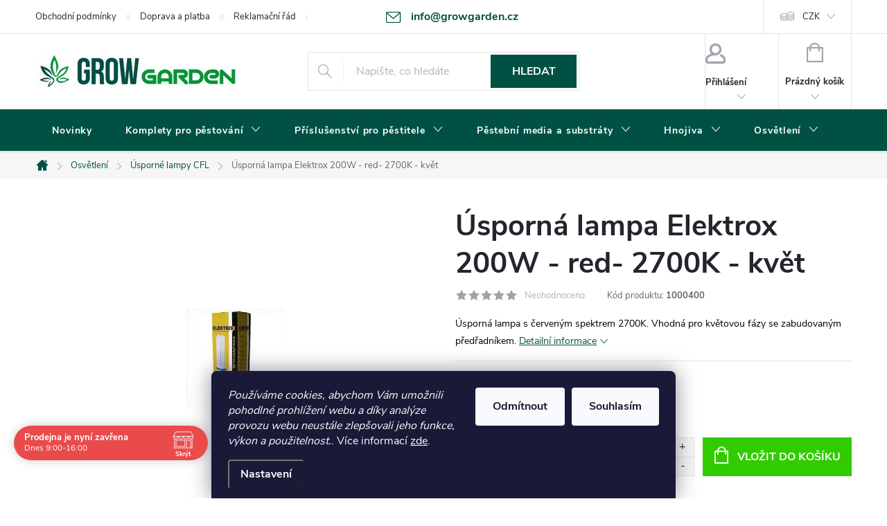

--- FILE ---
content_type: text/html; charset=utf-8
request_url: https://www.growgarden.cz/usporna-lampa-elektrox-200w-red-2700k-kvet-2/
body_size: 39502
content:
<!doctype html><html lang="cs" dir="ltr" class="header-background-light external-fonts-loaded"><head><meta charset="utf-8" /><meta name="viewport" content="width=device-width,initial-scale=1" /><title>Úsporná lampa Elektrox 200W - red- 2700K - květ | GrowGarden.cz</title><link rel="preconnect" href="https://cdn.myshoptet.com" /><link rel="dns-prefetch" href="https://cdn.myshoptet.com" /><link rel="preload" href="https://cdn.myshoptet.com/prj/dist/master/cms/libs/jquery/jquery-1.11.3.min.js" as="script" /><link href="https://cdn.myshoptet.com/prj/dist/master/cms/templates/frontend_templates/shared/css/font-face/source-sans-3.css" rel="stylesheet"><link href="https://cdn.myshoptet.com/prj/dist/master/cms/templates/frontend_templates/shared/css/font-face/exo-2.css" rel="stylesheet"><script>
dataLayer = [];
dataLayer.push({'shoptet' : {
    "pageId": 3723,
    "pageType": "productDetail",
    "currency": "CZK",
    "currencyInfo": {
        "decimalSeparator": ",",
        "exchangeRate": 1,
        "priceDecimalPlaces": 0,
        "symbol": "K\u010d",
        "symbolLeft": 0,
        "thousandSeparator": " "
    },
    "language": "cs",
    "projectId": 456528,
    "product": {
        "id": 53226,
        "guid": "8639ce0e-46ed-11ec-b414-bc97e1a74491",
        "hasVariants": false,
        "codes": [
            {
                "code": 1000400
            }
        ],
        "code": "1000400",
        "name": "\u00dasporn\u00e1 lampa Elektrox 200W - red- 2700K - kv\u011bt",
        "appendix": "",
        "weight": "0.1",
        "manufacturer": "Elektrox",
        "manufacturerGuid": "1EF5334255726798B80CDA0BA3DED3EE",
        "currentCategory": "Osv\u011btlen\u00ed | \u00dasporn\u00e9 lampy CFL",
        "currentCategoryGuid": "b243cb96-1617-11ec-b4bb-ecf4bbdf609a",
        "defaultCategory": "Osv\u011btlen\u00ed | \u00dasporn\u00e9 lampy CFL",
        "defaultCategoryGuid": "b243cb96-1617-11ec-b4bb-ecf4bbdf609a",
        "currency": "CZK",
        "priceWithVat": 1370.04
    },
    "stocks": [
        {
            "id": "ext",
            "title": "Sklad",
            "isDeliveryPoint": 0,
            "visibleOnEshop": 1
        }
    ],
    "cartInfo": {
        "id": null,
        "freeShipping": false,
        "freeShippingFrom": 3000,
        "leftToFreeGift": {
            "formattedPrice": "0 K\u010d",
            "priceLeft": 0
        },
        "freeGift": false,
        "leftToFreeShipping": {
            "priceLeft": 3000,
            "dependOnRegion": 0,
            "formattedPrice": "3 000 K\u010d"
        },
        "discountCoupon": [],
        "getNoBillingShippingPrice": {
            "withoutVat": 0,
            "vat": 0,
            "withVat": 0
        },
        "cartItems": [],
        "taxMode": "ORDINARY"
    },
    "cart": [],
    "customer": {
        "priceRatio": 1,
        "priceListId": 1,
        "groupId": null,
        "registered": false,
        "mainAccount": false
    }
}});
dataLayer.push({'cookie_consent' : {
    "marketing": "denied",
    "analytics": "denied"
}});
document.addEventListener('DOMContentLoaded', function() {
    shoptet.consent.onAccept(function(agreements) {
        if (agreements.length == 0) {
            return;
        }
        dataLayer.push({
            'cookie_consent' : {
                'marketing' : (agreements.includes(shoptet.config.cookiesConsentOptPersonalisation)
                    ? 'granted' : 'denied'),
                'analytics': (agreements.includes(shoptet.config.cookiesConsentOptAnalytics)
                    ? 'granted' : 'denied')
            },
            'event': 'cookie_consent'
        });
    });
});
</script>
<meta property="og:type" content="website"><meta property="og:site_name" content="growgarden.cz"><meta property="og:url" content="https://www.growgarden.cz/usporna-lampa-elektrox-200w-red-2700k-kvet-2/"><meta property="og:title" content="Úsporná lampa Elektrox 200W - red- 2700K - květ | GrowGarden.cz"><meta name="author" content="GrowGarden.cz"><meta name="web_author" content="Shoptet.cz"><meta name="dcterms.rightsHolder" content="www.growgarden.cz"><meta name="robots" content="index,follow"><meta property="og:image" content="https://cdn.myshoptet.com/usr/www.growgarden.cz/user/shop/big/53226_476-usporna-lampa-elektrox-200w-red-2700k-kvet.jpg?61d7fe57"><meta property="og:description" content="Úsporná lampa Elektrox 200W - red- 2700K - květ. Úsporná lampa s červeným spektrem 2700K. Vhodná pro květovou fázy se zabudovaným předřadníkem."><meta name="description" content="Úsporná lampa Elektrox 200W - red- 2700K - květ. Úsporná lampa s červeným spektrem 2700K. Vhodná pro květovou fázy se zabudovaným předřadníkem."><meta name="google-site-verification" content="lymW1kQieYLX0-IvBXQl5qnxfnTipyYptqAD2cXrK60"><meta property="product:price:amount" content="1370.04"><meta property="product:price:currency" content="CZK"><style>:root {--color-primary: #005144;--color-primary-h: 170;--color-primary-s: 100%;--color-primary-l: 16%;--color-primary-hover: #20a34e;--color-primary-hover-h: 141;--color-primary-hover-s: 67%;--color-primary-hover-l: 38%;--color-secondary: #32cb00;--color-secondary-h: 105;--color-secondary-s: 100%;--color-secondary-l: 40%;--color-secondary-hover: #20a34e;--color-secondary-hover-h: 141;--color-secondary-hover-s: 67%;--color-secondary-hover-l: 38%;--color-tertiary: #ffc807;--color-tertiary-h: 47;--color-tertiary-s: 100%;--color-tertiary-l: 51%;--color-tertiary-hover: #ffbb00;--color-tertiary-hover-h: 44;--color-tertiary-hover-s: 100%;--color-tertiary-hover-l: 50%;--color-header-background: #ffffff;--template-font: "Source Sans 3";--template-headings-font: "Exo 2";--header-background-url: url("[data-uri]");--cookies-notice-background: #1A1937;--cookies-notice-color: #F8FAFB;--cookies-notice-button-hover: #f5f5f5;--cookies-notice-link-hover: #27263f;--templates-update-management-preview-mode-content: "Náhled aktualizací šablony je aktivní pro váš prohlížeč."}</style>
    <script>var shoptet = shoptet || {};</script>
    <script src="https://cdn.myshoptet.com/prj/dist/master/shop/dist/main-3g-header.js.05f199e7fd2450312de2.js"></script>
<!-- User include --><!-- service 776(417) html code header -->
<link type="text/css" rel="stylesheet" media="all"  href="https://cdn.myshoptet.com/usr/paxio.myshoptet.com/user/documents/blank/style.css?v1602546"/>
<link href="https://cdn.myshoptet.com/prj/dist/master/shop/dist/font-shoptet-11.css.62c94c7785ff2cea73b2.css" rel="stylesheet">
<link href="https://cdn.myshoptet.com/usr/paxio.myshoptet.com/user/documents/blank/ikony.css?v9" rel="stylesheet">
<link type="text/css" rel="stylesheet" media="screen"  href="https://cdn.myshoptet.com/usr/paxio.myshoptet.com/user/documents/blank/preklady.css?v27" />
<link rel="stylesheet" href="https://cdn.myshoptet.com/usr/paxio.myshoptet.com/user/documents/blank/Slider/slick.css" />
<link rel="stylesheet" href="https://cdn.myshoptet.com/usr/paxio.myshoptet.com/user/documents/blank/Slider/slick-theme.css?v4" />
<link rel="stylesheet" href="https://cdn.myshoptet.com/usr/paxio.myshoptet.com/user/documents/blank/Slider/slick-classic.css?v3" />

<!-- api 426(80) html code header -->
<link rel="stylesheet" href="https://cdn.myshoptet.com/usr/api2.dklab.cz/user/documents/_doplnky/navstivene/456528/8/456528_8.css" type="text/css" /><style> :root { --dklab-lastvisited-background-color: #FFFFFF; } </style>
<!-- api 473(125) html code header -->

                <style>
                    #order-billing-methods .radio-wrapper[data-guid="cc75a118-9b1d-11ed-90ab-b8ca3a6a5ac4"]:not(.cggooglepay), #order-billing-methods .radio-wrapper[data-guid="5a3b9500-058c-11ec-90ab-b8ca3a6a5ac4"]:not(.cgapplepay) {
                        display: none;
                    }
                </style>
                <script type="text/javascript">
                    document.addEventListener('DOMContentLoaded', function() {
                        if (getShoptetDataLayer('pageType') === 'billingAndShipping') {
                            
                try {
                    if (window.ApplePaySession && window.ApplePaySession.canMakePayments()) {
                        document.querySelector('#order-billing-methods .radio-wrapper[data-guid="5a3b9500-058c-11ec-90ab-b8ca3a6a5ac4"]').classList.add('cgapplepay');
                    }
                } catch (err) {} 
            
                            
                const cgBaseCardPaymentMethod = {
                        type: 'CARD',
                        parameters: {
                            allowedAuthMethods: ["PAN_ONLY", "CRYPTOGRAM_3DS"],
                            allowedCardNetworks: [/*"AMEX", "DISCOVER", "INTERAC", "JCB",*/ "MASTERCARD", "VISA"]
                        }
                };
                
                function cgLoadScript(src, callback)
                {
                    var s,
                        r,
                        t;
                    r = false;
                    s = document.createElement('script');
                    s.type = 'text/javascript';
                    s.src = src;
                    s.onload = s.onreadystatechange = function() {
                        if ( !r && (!this.readyState || this.readyState == 'complete') )
                        {
                            r = true;
                            callback();
                        }
                    };
                    t = document.getElementsByTagName('script')[0];
                    t.parentNode.insertBefore(s, t);
                } 
                
                function cgGetGoogleIsReadyToPayRequest() {
                    return Object.assign(
                        {},
                        {
                            apiVersion: 2,
                            apiVersionMinor: 0
                        },
                        {
                            allowedPaymentMethods: [cgBaseCardPaymentMethod]
                        }
                    );
                }

                function onCgGooglePayLoaded() {
                    let paymentsClient = new google.payments.api.PaymentsClient({environment: 'PRODUCTION'});
                    paymentsClient.isReadyToPay(cgGetGoogleIsReadyToPayRequest()).then(function(response) {
                        if (response.result) {
                            document.querySelector('#order-billing-methods .radio-wrapper[data-guid="cc75a118-9b1d-11ed-90ab-b8ca3a6a5ac4"]').classList.add('cggooglepay');	 	 	 	 	 
                        }
                    })
                    .catch(function(err) {});
                }
                
                cgLoadScript('https://pay.google.com/gp/p/js/pay.js', onCgGooglePayLoaded);
            
                        }
                    });
                </script> 
                
<!-- api 608(256) html code header -->
<link rel="stylesheet" href="https://cdn.myshoptet.com/usr/api2.dklab.cz/user/documents/_doplnky/bannery/456528/2876/456528_2876.css" type="text/css" /><style>
        :root {
            --dklab-bannery-b-hp-padding: 15px;
            --dklab-bannery-b-hp-box-padding: 0px;
            --dklab-bannery-b-hp-big-screen: 33.333%;
            --dklab-bannery-b-hp-medium-screen: 33.333%;
            --dklab-bannery-b-hp-small-screen: 33.333%;
            --dklab-bannery-b-hp-tablet-screen: 33.333%;
            --dklab-bannery-b-hp-mobile-screen: 100%;

            --dklab-bannery-i-hp-icon-color: #005144;
            --dklab-bannery-i-hp-color: #20A34E;
            --dklab-bannery-i-hp-background: #FFFFFF;            
            
            --dklab-bannery-i-d-icon-color: #005144;
            --dklab-bannery-i-d-color: #20A34E;
            --dklab-bannery-i-d-background: #FFFFFF;


            --dklab-bannery-i-hp-w-big-screen: 4;
            --dklab-bannery-i-hp-w-medium-screen: 4;
            --dklab-bannery-i-hp-w-small-screen: 4;
            --dklab-bannery-i-hp-w-tablet-screen: 4;
            --dklab-bannery-i-hp-w-mobile-screen: 2;
            
            --dklab-bannery-i-d-w-big-screen: 4;
            --dklab-bannery-i-d-w-medium-screen: 4;
            --dklab-bannery-i-d-w-small-screen: 4;
            --dklab-bannery-i-d-w-tablet-screen: 4;
            --dklab-bannery-i-d-w-mobile-screen: 2;

        }</style>
<!-- api 690(337) html code header -->
<script>var ophWidgetData={"lang":"cs","link":"","logo":true,"expanded":true,"lunchShow":false,"checkHoliday":true,"showNextWeek":true,"showWidgetStart":"06:00","showWidgetEnd":"20:00","beforeOpenStore":0,"beforeCloseStore":0,"openingHours":[{"day":1,"openHour":"09:00","closeHour":"16:00","openPause":"","closePause":"","closed":false},{"day":2,"openHour":"09:00","closeHour":"17:00","openPause":"","closePause":"","closed":false},{"day":3,"openHour":"09:00","closeHour":"17:00","openPause":"","closePause":"","closed":false},{"day":4,"openHour":"09:00","closeHour":"17:00","openPause":"","closePause":"","closed":false},{"day":5,"openHour":"09:00","closeHour":"16:00","openPause":"","closePause":"","closed":false},{"day":6,"openHour":"09:00","closeHour":"11:30","openPause":"","closePause":"","closed":false,"staticHourText":""},{"day":7,"openHour":"","closeHour":"","openPause":"","closePause":"","closed":true}],"excludes":[{"date":"2024-12-20","openHour":"","closeHour":"","openPause":"","closePause":"","closed":true,"text":"DOVOLEN\u00c1"},{"date":"2024-12-23","openHour":"","closeHour":"","openPause":"","closePause":"","closed":true,"text":"DOVOLEN\u00c1"},{"date":"2024-12-27","openHour":"","closeHour":"","openPause":"","closePause":"","closed":true,"text":"DOVOLEN\u00c1"},{"date":"2024-12-30","openHour":"09:00","closeHour":"15:00","openPause":"","closePause":"","text":""},{"date":"2024-12-31","openHour":"","closeHour":"","openPause":"","closePause":"","closed":true,"text":"DOVOLEN\u00c1"}],"holidayList":["01-01","01-05","08-05","05-07","06-07","28-09","28-10","17-11","24-12","25-12","26-12"],"todayLongFormat":false,"logoFilemanager":"","colors":{"bg_header_color":"","bg_logo_color":"","bg_title_color":"","bg_preopen_color":"#03a9f4","bg_open_color":"#4caf50","bg_pause_color":"#ff9800","bg_preclose_color":"#ff6f00","bg_close_color":"#e94b4b","color_exception_day":"#e94b4b"},"address":"","icon":"icon-02","bottomPosition":0,"showDetailOnExpand":true,"disableDetail":false,"disableDetailTable":false,"hideOnMobile":false,"weekTurnOff":[],"directPosition":"ltr"}</script>
<!-- service 608(256) html code header -->
<link rel="stylesheet" href="https://cdn.myshoptet.com/usr/api.dklab.cz/user/documents/fontawesome/css/all.css?v=1.02" type="text/css" />
<!-- service 690(337) html code header -->
<link href="https://cdn.myshoptet.com/usr/mcore.myshoptet.com/user/documents/upload/addon01/ophWidget.min.css?v=1.6.9" rel="stylesheet" />


<!-- service 417(71) html code header -->
<style>
@media screen and (max-width: 767px) {
body.sticky-mobile:not(.paxio-merkur):not(.venus) .dropdown {display: none !important;}
body.sticky-mobile:not(.paxio-merkur):not(.venus) .languagesMenu{right: 98px; position: absolute;}
body.sticky-mobile:not(.paxio-merkur):not(.venus) .languagesMenu .caret{display: none !important;}
body.sticky-mobile:not(.paxio-merkur):not(.venus) .languagesMenu.open .languagesMenu__content {display: block;right: 0;left: auto;}
.template-12 #header .site-name {max-width: 40% !important;}
}
@media screen and (-ms-high-contrast: active), (-ms-high-contrast: none) {
.template-12 #header {position: fixed; width: 100%;}
.template-12 #content-wrapper.content-wrapper{padding-top: 80px;}
}
.sticky-mobile #header-image{display: none;}
@media screen and (max-width: 640px) {
.template-04.sticky-mobile #header-cart{position: fixed;top: 3px;right: 92px;}
.template-04.sticky-mobile #header-cart::before {font-size: 32px;}
.template-04.sticky-mobile #header-cart strong{display: none;}
}
@media screen and (min-width: 641px) {
.dklabGarnet #main-wrapper {overflow: visible !important;}
}
.dklabGarnet.sticky-mobile #logo img {top: 0 !important;}
@media screen and (min-width: 768px){
.top-navigation-bar .site-name {display: none;}
}
/*NOVÁ VERZE MOBILNÍ HLAVIČKY*/
@media screen and (max-width: 767px){
.scrolled-down body:not(.ordering-process):not(.search-window-visible) .top-navigation-bar {transform: none !important;}
.scrolled-down body:not(.ordering-process):not(.search-window-visible) #header .site-name {transform: none !important;}
.scrolled-down body:not(.ordering-process):not(.search-window-visible) #header .cart-count {transform: none !important;}
.scrolled-down #header {transform: none !important;}

body.template-11.mobile-header-version-1:not(.paxio-merkur):not(.venus) .top-navigation-bar .site-name{display: none !important;}
body.template-11.mobile-header-version-1:not(.paxio-merkur):not(.venus) #header .cart-count {top: -39px !important;position: absolute !important;}
.template-11.sticky-mobile.mobile-header-version-1 .responsive-tools > a[data-target="search"] {visibility: visible;}
.template-12.mobile-header-version-1 #header{position: fixed !important;}
.template-09.mobile-header-version-1.sticky-mobile .top-nav .subnav-left {visibility: visible;}
}

/*Disco*/
@media screen and (min-width: 768px){
.template-13:not(.jupiter) #header, .template-14 #header{position: sticky;top: 0;z-index: 8;}
.template-14.search-window-visible #header{z-index: 9999;}
body.navigation-hovered::before {z-index: 7;}
/*
.template-13 .top-navigation-bar{z-index: 10000;}
.template-13 .popup-widget {z-index: 10001;}
*/
.scrolled .template-13 #header, .scrolled .template-14 #header{box-shadow: 0 2px 10px rgba(0,0,0,0.1);}
.search-focused::before{z-index: 8;}
.top-navigation-bar{z-index: 9;position: relative;}
.paxio-merkur.top-navigation-menu-visible #header .search-form .form-control {z-index: 1;}
.paxio-merkur.top-navigation-menu-visible .search-form::before {z-index: 1;}
.scrolled .popup-widget.cart-widget {position: fixed;top: 68px !important;}

/* MERKUR */
.paxio-merkur.sticky-mobile.template-11 #oblibeneBtn{line-height: 70px !important;}
}


/* VENUS */
@media screen and (min-width: 768px){
.venus.sticky-mobile:not(.ordering-process) #header {position: fixed !important;width: 100%;transform: none !important;translate: none !important;box-shadow: 0 2px 10px rgba(0,0,0,0.1);visibility: visible !important;opacity: 1 !important;}
.venus.sticky-mobile:not(.ordering-process) .overall-wrapper{padding-top: 160px;}
.venus.sticky-mobile.type-index:not(.ordering-process) .overall-wrapper{padding-top: 85px;}
.venus.sticky-mobile:not(.ordering-process) #content-wrapper.content-wrapper {padding-top: 0 !important;}
}
@media screen and (max-width: 767px){
.template-14 .top-navigation-bar > .site-name{display: none !important;}
.template-14 #header .header-top .header-top-wrapper .site-name{margin: 0;}
}
/* JUPITER */
@media screen and (max-width: 767px){
.scrolled-down body.jupiter:not(.ordering-process):not(.search-window-visible) #header .site-name {-webkit-transform: translateX(-50%) !important;transform: translateX(-50%) !important;}
}
@media screen and (min-width: 768px){
.jupiter.sticky-header #header::after{display: none;}
.jupiter.sticky-header #header{position: fixed; top: 0; width: 100%;z-index: 99;}
.jupiter.sticky-header.ordering-process #header{position: relative;}
.jupiter.sticky-header .overall-wrapper{padding-top: 182px;}
.jupiter.sticky-header.ordering-process .overall-wrapper{padding-top: 0;}
.jupiter.sticky-header #header .header-top {height: 80px;}
}
</style>
<!-- project html code header -->
<meta name="google-site-verification" content="RUDhdczVgLDmAZxZQ0aQJJBxFIG9ldcVMVp67RuRyPM" />
<meta name="seznam-wmt" content="OuAG01cZGj3fqep10LQH4tDAEiXiV2h6" />

<style>
/* Krátký popis / základní popis */
.p-info-wrapper > .p-short-description,
.basic-description { color: #000; }

/* Širší rozvržení */
@media (min-width: 1200px) {
  .content-inner { max-width: 100%; }
}

/* Tab „Podobné produkty“ – skrýt záložku, ale obsah nechat dole na stránce */
.shp-tabs-row a[href$="#productsAlternative"] { display: none !important; }
#tab-content { display: flex; flex-direction: column; }
#productsAlternative { display: block !important; opacity: 1 !important; order: 99; }
#productsAlternative::before {
  content: 'Podobné produkty';
  font-size: 140%;
  margin-top: 30px;
  display: block;
}

/* Logo v hlavičce */
#header .site-name a img { max-height: 150px; }

/* E-mail v top liště – desktop */
@media (min-width: 1200px) {
  .top-navigation-bar .project-email {
    display: inline-block;
    font-size: 16px;
    font-weight: 700;
    margin-left: 24px;
    color: var(--color-primary);
  }
  a.project-email::before { content: "\e910"; font-size: 16px; }
}

/* Hlavička – mobily */
@media (min-width: 360px) and (max-width: 767px) {
  .top-navigation-contacts { display: block !important; }
  .top-navigation-contacts .project-phone { display: none !important; }
  .top-navigation-contacts .project-email {
    display: block !important;
    position: absolute;
    right: 164px;
    top: 15px;
    color: #A3A3AF;
  }
  a.project-email::before { content: "\e910"; }
  .top-navigation-contacts .project-email span { display: none; }
}

/* Barvy menu – tablet a výš */
@media (min-width: 768px) {
  #header::after { background-color: #005144; }     /* pozadí menu */
  .navigation-in { background-color: transparent; }
  .navigation-in > ul > li > a,
  .submenu-arrow::after { color: #fff; }            /* text v menu */
  .menu-helper::after { color: #fff; }              /* hamburger */
}
</style>

<!-- /User include --><link rel="shortcut icon" href="/favicon.ico" type="image/x-icon" /><link rel="canonical" href="https://www.growgarden.cz/usporna-lampa-elektrox-200w-red-2700k-kvet-2/" />    <!-- Global site tag (gtag.js) - Google Analytics -->
    <script async src="https://www.googletagmanager.com/gtag/js?id=G-H8Q5HEB7BW"></script>
    <script>
        
        window.dataLayer = window.dataLayer || [];
        function gtag(){dataLayer.push(arguments);}
        

                    console.debug('default consent data');

            gtag('consent', 'default', {"ad_storage":"denied","analytics_storage":"denied","ad_user_data":"denied","ad_personalization":"denied","wait_for_update":500});
            dataLayer.push({
                'event': 'default_consent'
            });
        
        gtag('js', new Date());

                gtag('config', 'UA-214314531-1', { 'groups': "UA" });
        
                gtag('config', 'G-H8Q5HEB7BW', {"groups":"GA4","send_page_view":false,"content_group":"productDetail","currency":"CZK","page_language":"cs"});
        
                gtag('config', 'AW-673935966', {"allow_enhanced_conversions":true});
        
        
        
        
        
                    gtag('event', 'page_view', {"send_to":"GA4","page_language":"cs","content_group":"productDetail","currency":"CZK"});
        
                gtag('set', 'currency', 'CZK');

        gtag('event', 'view_item', {
            "send_to": "UA",
            "items": [
                {
                    "id": "1000400",
                    "name": "\u00dasporn\u00e1 lampa Elektrox 200W - red- 2700K - kv\u011bt",
                    "category": "Osv\u011btlen\u00ed \/ \u00dasporn\u00e9 lampy CFL",
                                        "brand": "Elektrox",
                                                            "price": 1131.9
                }
            ]
        });
        
        
        
        
        
                    gtag('event', 'view_item', {"send_to":"GA4","page_language":"cs","content_group":"productDetail","value":1132,"currency":"CZK","items":[{"item_id":"1000400","item_name":"\u00dasporn\u00e1 lampa Elektrox 200W - red- 2700K - kv\u011bt","item_brand":"Elektrox","item_category":"Osv\u011btlen\u00ed","item_category2":"\u00dasporn\u00e9 lampy CFL","price":1132,"quantity":1,"index":0}]});
        
        
        
        
        
        
        
        document.addEventListener('DOMContentLoaded', function() {
            if (typeof shoptet.tracking !== 'undefined') {
                for (var id in shoptet.tracking.bannersList) {
                    gtag('event', 'view_promotion', {
                        "send_to": "UA",
                        "promotions": [
                            {
                                "id": shoptet.tracking.bannersList[id].id,
                                "name": shoptet.tracking.bannersList[id].name,
                                "position": shoptet.tracking.bannersList[id].position
                            }
                        ]
                    });
                }
            }

            shoptet.consent.onAccept(function(agreements) {
                if (agreements.length !== 0) {
                    console.debug('gtag consent accept');
                    var gtagConsentPayload =  {
                        'ad_storage': agreements.includes(shoptet.config.cookiesConsentOptPersonalisation)
                            ? 'granted' : 'denied',
                        'analytics_storage': agreements.includes(shoptet.config.cookiesConsentOptAnalytics)
                            ? 'granted' : 'denied',
                                                                                                'ad_user_data': agreements.includes(shoptet.config.cookiesConsentOptPersonalisation)
                            ? 'granted' : 'denied',
                        'ad_personalization': agreements.includes(shoptet.config.cookiesConsentOptPersonalisation)
                            ? 'granted' : 'denied',
                        };
                    console.debug('update consent data', gtagConsentPayload);
                    gtag('consent', 'update', gtagConsentPayload);
                    dataLayer.push(
                        { 'event': 'update_consent' }
                    );
                }
            });
        });
    </script>
<script>
    (function(t, r, a, c, k, i, n, g) { t['ROIDataObject'] = k;
    t[k]=t[k]||function(){ (t[k].q=t[k].q||[]).push(arguments) },t[k].c=i;n=r.createElement(a),
    g=r.getElementsByTagName(a)[0];n.async=1;n.src=c;g.parentNode.insertBefore(n,g)
    })(window, document, 'script', '//www.heureka.cz/ocm/sdk.js?source=shoptet&version=2&page=product_detail', 'heureka', 'cz');

    heureka('set_user_consent', 0);
</script>
</head><body class="desktop id-3723 in-usporne-lampy-cfl template-11 type-product type-detail one-column-body columns-3 blank-mode blank-mode-css ums_forms_redesign--off ums_a11y_category_page--on ums_discussion_rating_forms--off ums_flags_display_unification--on ums_a11y_login--on mobile-header-version-0">
        <div id="fb-root"></div>
        <script>
            window.fbAsyncInit = function() {
                FB.init({
//                    appId            : 'your-app-id',
                    autoLogAppEvents : true,
                    xfbml            : true,
                    version          : 'v19.0'
                });
            };
        </script>
        <script async defer crossorigin="anonymous" src="https://connect.facebook.net/cs_CZ/sdk.js"></script>    <div class="siteCookies siteCookies--bottom siteCookies--dark js-siteCookies" role="dialog" data-testid="cookiesPopup" data-nosnippet>
        <div class="siteCookies__form">
            <div class="siteCookies__content">
                <div class="siteCookies__text">
                    <em>Používáme cookies, abychom Vám umožnili pohodlné prohlížení webu a díky analýze provozu webu neustále zlepšovali jeho funkce, výkon a použitelnost.</em>. Více informací <a href="http://www.growgarden.cz/podminky-ochrany-osobnich-udaju/" target="\" _blank="" rel="\" noreferrer="">zde</a>.
                </div>
                <p class="siteCookies__links">
                    <button class="siteCookies__link js-cookies-settings" aria-label="Nastavení cookies" data-testid="cookiesSettings">Nastavení</button>
                </p>
            </div>
            <div class="siteCookies__buttonWrap">
                                    <button class="siteCookies__button js-cookiesConsentSubmit" value="reject" aria-label="Odmítnout cookies" data-testid="buttonCookiesReject">Odmítnout</button>
                                <button class="siteCookies__button js-cookiesConsentSubmit" value="all" aria-label="Přijmout cookies" data-testid="buttonCookiesAccept">Souhlasím</button>
            </div>
        </div>
        <script>
            document.addEventListener("DOMContentLoaded", () => {
                const siteCookies = document.querySelector('.js-siteCookies');
                document.addEventListener("scroll", shoptet.common.throttle(() => {
                    const st = document.documentElement.scrollTop;
                    if (st > 1) {
                        siteCookies.classList.add('siteCookies--scrolled');
                    } else {
                        siteCookies.classList.remove('siteCookies--scrolled');
                    }
                }, 100));
            });
        </script>
    </div>
<a href="#content" class="skip-link sr-only">Přejít na obsah</a><div class="overall-wrapper"><div class="user-action"><div class="container">
    <div class="user-action-in">
                    <div id="login" class="user-action-login popup-widget login-widget" role="dialog" aria-labelledby="loginHeading">
        <div class="popup-widget-inner">
                            <h2 id="loginHeading">Přihlášení k vašemu účtu</h2><div id="customerLogin"><form action="/action/Customer/Login/" method="post" id="formLoginIncluded" class="csrf-enabled formLogin" data-testid="formLogin"><input type="hidden" name="referer" value="" /><div class="form-group"><div class="input-wrapper email js-validated-element-wrapper no-label"><input type="email" name="email" class="form-control" autofocus placeholder="E-mailová adresa (např. jan@novak.cz)" data-testid="inputEmail" autocomplete="email" required /></div></div><div class="form-group"><div class="input-wrapper password js-validated-element-wrapper no-label"><input type="password" name="password" class="form-control" placeholder="Heslo" data-testid="inputPassword" autocomplete="current-password" required /><span class="no-display">Nemůžete vyplnit toto pole</span><input type="text" name="surname" value="" class="no-display" /></div></div><div class="form-group"><div class="login-wrapper"><button type="submit" class="btn btn-secondary btn-text btn-login" data-testid="buttonSubmit">Přihlásit se</button><div class="password-helper"><a href="/registrace/" data-testid="signup" rel="nofollow">Nová registrace</a><a href="/klient/zapomenute-heslo/" rel="nofollow">Zapomenuté heslo</a></div></div></div></form>
</div>                    </div>
    </div>

                            <div id="cart-widget" class="user-action-cart popup-widget cart-widget loader-wrapper" data-testid="popupCartWidget" role="dialog" aria-hidden="true">
    <div class="popup-widget-inner cart-widget-inner place-cart-here">
        <div class="loader-overlay">
            <div class="loader"></div>
        </div>
    </div>

    <div class="cart-widget-button">
        <a href="/kosik/" class="btn btn-conversion" id="continue-order-button" rel="nofollow" data-testid="buttonNextStep">Pokračovat do košíku</a>
    </div>
</div>
            </div>
</div>
</div><div class="top-navigation-bar" data-testid="topNavigationBar">

    <div class="container">

        <div class="top-navigation-contacts">
            <strong>Zákaznická podpora:</strong><a href="mailto:info@growgarden.cz" class="project-email" data-testid="contactboxEmail"><span>info@growgarden.cz</span></a>        </div>

                            <div class="top-navigation-menu">
                <div class="top-navigation-menu-trigger"></div>
                <ul class="top-navigation-bar-menu">
                                            <li class="top-navigation-menu-item-39">
                            <a href="/obchodni-podminky/">Obchodní podmínky</a>
                        </li>
                                            <li class="top-navigation-menu-item-709">
                            <a href="/doprava-a-platba/">Doprava a platba</a>
                        </li>
                                            <li class="top-navigation-menu-item-5850">
                            <a href="/reklamacni-rad/">Reklamační řád</a>
                        </li>
                                            <li class="top-navigation-menu-item-5853">
                            <a href="/odstoupeni-od-smlouvy/">Odstoupení od smlouvy</a>
                        </li>
                                            <li class="top-navigation-menu-item-5856">
                            <a href="/zasady-ochrany-osobnich-udaju--cookies-a-heureka/" target="blank">Zásady ochrany osobních údajů a cookies</a>
                        </li>
                                    </ul>
                <ul class="top-navigation-bar-menu-helper"></ul>
            </div>
        
        <div class="top-navigation-tools">
            <div class="responsive-tools">
                <a href="#" class="toggle-window" data-target="search" aria-label="Hledat" data-testid="linkSearchIcon"></a>
                                                            <a href="#" class="toggle-window" data-target="login"></a>
                                                    <a href="#" class="toggle-window" data-target="navigation" aria-label="Menu" data-testid="hamburgerMenu"></a>
            </div>
                <div class="dropdown">
        <span>Ceny v:</span>
        <button id="topNavigationDropdown" type="button" data-toggle="dropdown" aria-haspopup="true" aria-expanded="false">
            CZK
            <span class="caret"></span>
        </button>
        <ul class="dropdown-menu" aria-labelledby="topNavigationDropdown"><li><a href="/action/Currency/changeCurrency/?currencyCode=CZK" rel="nofollow">CZK</a></li><li><a href="/action/Currency/changeCurrency/?currencyCode=EUR" rel="nofollow">EUR</a></li></ul>
    </div>
            <button class="top-nav-button top-nav-button-login toggle-window" type="button" data-target="login" aria-haspopup="dialog" aria-controls="login" aria-expanded="false" data-testid="signin"><span>Přihlášení</span></button>        </div>

    </div>

</div>
<header id="header"><div class="container navigation-wrapper">
    <div class="header-top">
        <div class="site-name-wrapper">
            <div class="site-name"><a href="/" data-testid="linkWebsiteLogo"><img src="https://cdn.myshoptet.com/usr/www.growgarden.cz/user/logos/growgarden_logo.png" alt="GrowGarden.cz" fetchpriority="low" /></a></div>        </div>
        <div class="search" itemscope itemtype="https://schema.org/WebSite">
            <meta itemprop="headline" content="Úsporné lampy CFL"/><meta itemprop="url" content="https://www.growgarden.cz"/><meta itemprop="text" content="Úsporná lampa Elektrox 200W - red- 2700K - květ. Úsporná lampa s červeným spektrem 2700K. Vhodná pro květovou fázy se zabudovaným předřadníkem."/>            <form action="/action/ProductSearch/prepareString/" method="post"
    id="formSearchForm" class="search-form compact-form js-search-main"
    itemprop="potentialAction" itemscope itemtype="https://schema.org/SearchAction" data-testid="searchForm">
    <fieldset>
        <meta itemprop="target"
            content="https://www.growgarden.cz/vyhledavani/?string={string}"/>
        <input type="hidden" name="language" value="cs"/>
        
            
<input
    type="search"
    name="string"
        class="query-input form-control search-input js-search-input"
    placeholder="Napište, co hledáte"
    autocomplete="off"
    required
    itemprop="query-input"
    aria-label="Vyhledávání"
    data-testid="searchInput"
>
            <button type="submit" class="btn btn-default" data-testid="searchBtn">Hledat</button>
        
    </fieldset>
</form>
        </div>
        <div class="navigation-buttons">
                
    <a href="/kosik/" class="btn btn-icon toggle-window cart-count" data-target="cart" data-hover="true" data-redirect="true" data-testid="headerCart" rel="nofollow" aria-haspopup="dialog" aria-expanded="false" aria-controls="cart-widget">
        
                <span class="sr-only">Nákupní košík</span>
        
            <span class="cart-price visible-lg-inline-block" data-testid="headerCartPrice">
                                    Prázdný košík                            </span>
        
    
            </a>
        </div>
    </div>
    <nav id="navigation" aria-label="Hlavní menu" data-collapsible="true"><div class="navigation-in menu"><ul class="menu-level-1" role="menubar" data-testid="headerMenuItems"><li class="menu-item-715" role="none"><a href="/novinky/" data-testid="headerMenuItem" role="menuitem" aria-expanded="false"><b>Novinky</b></a></li>
<li class="menu-item-3717 ext" role="none"><a href="/komplety-pro-pestovani/" data-testid="headerMenuItem" role="menuitem" aria-haspopup="true" aria-expanded="false"><b>Komplety pro pěstování</b><span class="submenu-arrow"></span></a><ul class="menu-level-2" aria-label="Komplety pro pěstování" tabindex="-1" role="menu"><li class="menu-item-4473" role="none"><a href="/komplet-pestebni-box-60x60x160-cm/" class="menu-image" data-testid="headerMenuItem" tabindex="-1" aria-hidden="true"><img src="data:image/svg+xml,%3Csvg%20width%3D%22140%22%20height%3D%22100%22%20xmlns%3D%22http%3A%2F%2Fwww.w3.org%2F2000%2Fsvg%22%3E%3C%2Fsvg%3E" alt="" aria-hidden="true" width="140" height="100"  data-src="https://cdn.myshoptet.com/usr/www.growgarden.cz/user/categories/thumb/48465_4439-komplet-box-60x60x160cm-digitalni-predradnik-250w-vybojka-250-dual-lumatek.jpg" fetchpriority="low" /></a><div><a href="/komplet-pestebni-box-60x60x160-cm/" data-testid="headerMenuItem" role="menuitem"><span>60×60 cm</span></a>
                        </div></li><li class="menu-item-5859" role="none"><a href="/komplet-pestebni-box-80x80x180-cm/" class="menu-image" data-testid="headerMenuItem" tabindex="-1" aria-hidden="true"><img src="data:image/svg+xml,%3Csvg%20width%3D%22140%22%20height%3D%22100%22%20xmlns%3D%22http%3A%2F%2Fwww.w3.org%2F2000%2Fsvg%22%3E%3C%2Fsvg%3E" alt="" aria-hidden="true" width="140" height="100"  data-src="https://cdn.myshoptet.com/prj/dist/master/cms/templates/frontend_templates/00/img/folder.svg" fetchpriority="low" /></a><div><a href="/komplet-pestebni-box-80x80x180-cm/" data-testid="headerMenuItem" role="menuitem"><span>80×80 cm</span></a>
                        </div></li><li class="menu-item-5682" role="none"><a href="/komplet-pestebni-box-100-x-100-x-200-cm-2/" class="menu-image" data-testid="headerMenuItem" tabindex="-1" aria-hidden="true"><img src="data:image/svg+xml,%3Csvg%20width%3D%22140%22%20height%3D%22100%22%20xmlns%3D%22http%3A%2F%2Fwww.w3.org%2F2000%2Fsvg%22%3E%3C%2Fsvg%3E" alt="" aria-hidden="true" width="140" height="100"  data-src="https://cdn.myshoptet.com/usr/www.growgarden.cz/user/categories/thumb/100.png" fetchpriority="low" /></a><div><a href="/komplet-pestebni-box-100-x-100-x-200-cm-2/" data-testid="headerMenuItem" role="menuitem"><span>100×100 cm</span></a>
                        </div></li><li class="menu-item-5679" role="none"><a href="/komplet-pestebni-box-120-x-120-x-200-cm-2/" class="menu-image" data-testid="headerMenuItem" tabindex="-1" aria-hidden="true"><img src="data:image/svg+xml,%3Csvg%20width%3D%22140%22%20height%3D%22100%22%20xmlns%3D%22http%3A%2F%2Fwww.w3.org%2F2000%2Fsvg%22%3E%3C%2Fsvg%3E" alt="" aria-hidden="true" width="140" height="100"  data-src="https://cdn.myshoptet.com/usr/www.growgarden.cz/user/categories/thumb/120.png" fetchpriority="low" /></a><div><a href="/komplet-pestebni-box-120-x-120-x-200-cm-2/" data-testid="headerMenuItem" role="menuitem"><span>120×120 cm</span></a>
                        </div></li></ul></li>
<li class="menu-item-3624 ext" role="none"><a href="/prislusenstvi-pro-pestitele/" data-testid="headerMenuItem" role="menuitem" aria-haspopup="true" aria-expanded="false"><b>Příslušenství pro pěstitele</b><span class="submenu-arrow"></span></a><ul class="menu-level-2" aria-label="Příslušenství pro pěstitele" tabindex="-1" role="menu"><li class="menu-item-3699 has-third-level" role="none"><a href="/pestebni-nadoby/" class="menu-image" data-testid="headerMenuItem" tabindex="-1" aria-hidden="true"><img src="data:image/svg+xml,%3Csvg%20width%3D%22140%22%20height%3D%22100%22%20xmlns%3D%22http%3A%2F%2Fwww.w3.org%2F2000%2Fsvg%22%3E%3C%2Fsvg%3E" alt="" aria-hidden="true" width="140" height="100"  data-src="https://cdn.myshoptet.com/usr/www.growgarden.cz/user/categories/thumb/kv__tin____-1.jpg" fetchpriority="low" /></a><div><a href="/pestebni-nadoby/" data-testid="headerMenuItem" role="menuitem"><span>Pěstební nádoby</span></a>
                                                    <ul class="menu-level-3" role="menu">
                                                                    <li class="menu-item-5475" role="none">
                                        <a href="/kvetinace-a-podmisky-2/" data-testid="headerMenuItem" role="menuitem">
                                            Květináče a podmisky</a>,                                    </li>
                                                                    <li class="menu-item-5268" role="none">
                                        <a href="/textilni-kvetinace-2/" data-testid="headerMenuItem" role="menuitem">
                                            Textilní květináče</a>,                                    </li>
                                                                    <li class="menu-item-5466" role="none">
                                        <a href="/sadbovace-3/" data-testid="headerMenuItem" role="menuitem">
                                            Sadbovače</a>,                                    </li>
                                                                    <li class="menu-item-5472" role="none">
                                        <a href="/air-pot-skladaci-plastova-nadoba-2/" data-testid="headerMenuItem" role="menuitem">
                                            Air-Pot - skládací plastová nádoba</a>,                                    </li>
                                                                    <li class="menu-item-5469" role="none">
                                        <a href="/ostani-hydro-kosiky2/" data-testid="headerMenuItem" role="menuitem">
                                            Ostaní</a>                                    </li>
                                                            </ul>
                        </div></li><li class="menu-item-4881" role="none"><a href="/odmerky-kapatka/" class="menu-image" data-testid="headerMenuItem" tabindex="-1" aria-hidden="true"><img src="data:image/svg+xml,%3Csvg%20width%3D%22140%22%20height%3D%22100%22%20xmlns%3D%22http%3A%2F%2Fwww.w3.org%2F2000%2Fsvg%22%3E%3C%2Fsvg%3E" alt="" aria-hidden="true" width="140" height="100"  data-src="https://cdn.myshoptet.com/usr/www.growgarden.cz/user/categories/thumb/odm__rky.jpg" fetchpriority="low" /></a><div><a href="/odmerky-kapatka/" data-testid="headerMenuItem" role="menuitem"><span>Odměrky a pipety</span></a>
                        </div></li><li class="menu-item-5832" role="none"><a href="/podpora-a-fixace-rostlin/" class="menu-image" data-testid="headerMenuItem" tabindex="-1" aria-hidden="true"><img src="data:image/svg+xml,%3Csvg%20width%3D%22140%22%20height%3D%22100%22%20xmlns%3D%22http%3A%2F%2Fwww.w3.org%2F2000%2Fsvg%22%3E%3C%2Fsvg%3E" alt="" aria-hidden="true" width="140" height="100"  data-src="https://cdn.myshoptet.com/usr/www.growgarden.cz/user/categories/thumb/62241.jpg" fetchpriority="low" /></a><div><a href="/podpora-a-fixace-rostlin/" data-testid="headerMenuItem" role="menuitem"><span>Podpora a fixace rostlin</span></a>
                        </div></li><li class="menu-item-3633" role="none"><a href="/folie-a-lepici-pasky/" class="menu-image" data-testid="headerMenuItem" tabindex="-1" aria-hidden="true"><img src="data:image/svg+xml,%3Csvg%20width%3D%22140%22%20height%3D%22100%22%20xmlns%3D%22http%3A%2F%2Fwww.w3.org%2F2000%2Fsvg%22%3E%3C%2Fsvg%3E" alt="" aria-hidden="true" width="140" height="100"  data-src="https://cdn.myshoptet.com/usr/www.growgarden.cz/user/categories/thumb/896038-o-folie-eco.jpg" fetchpriority="low" /></a><div><a href="/folie-a-lepici-pasky/" data-testid="headerMenuItem" role="menuitem"><span>Folie a lepící pásky</span></a>
                        </div></li><li class="menu-item-3636" role="none"><a href="/ostatni-pomucky/" class="menu-image" data-testid="headerMenuItem" tabindex="-1" aria-hidden="true"><img src="data:image/svg+xml,%3Csvg%20width%3D%22140%22%20height%3D%22100%22%20xmlns%3D%22http%3A%2F%2Fwww.w3.org%2F2000%2Fsvg%22%3E%3C%2Fsvg%3E" alt="" aria-hidden="true" width="140" height="100"  data-src="https://cdn.myshoptet.com/usr/www.growgarden.cz/user/categories/thumb/894826-o-aquaking-pump-sprayers-3-1-1.png" fetchpriority="low" /></a><div><a href="/ostatni-pomucky/" data-testid="headerMenuItem" role="menuitem"><span>Ostatní pomůcky</span></a>
                        </div></li><li class="menu-item-3996" role="none"><a href="/suseni-rostlin-susici-sit-pro-pestitele/" class="menu-image" data-testid="headerMenuItem" tabindex="-1" aria-hidden="true"><img src="data:image/svg+xml,%3Csvg%20width%3D%22140%22%20height%3D%22100%22%20xmlns%3D%22http%3A%2F%2Fwww.w3.org%2F2000%2Fsvg%22%3E%3C%2Fsvg%3E" alt="" aria-hidden="true" width="140" height="100"  data-src="https://cdn.myshoptet.com/usr/www.growgarden.cz/user/categories/thumb/su____c___s__t__.jpg" fetchpriority="low" /></a><div><a href="/suseni-rostlin-susici-sit-pro-pestitele/" data-testid="headerMenuItem" role="menuitem"><span>Sušící sítě</span></a>
                        </div></li><li class="menu-item-4389 has-third-level" role="none"><a href="/sklizeni-rostlin-strihace-a-nuzky-pro-pestitele/" class="menu-image" data-testid="headerMenuItem" tabindex="-1" aria-hidden="true"><img src="data:image/svg+xml,%3Csvg%20width%3D%22140%22%20height%3D%22100%22%20xmlns%3D%22http%3A%2F%2Fwww.w3.org%2F2000%2Fsvg%22%3E%3C%2Fsvg%3E" alt="" aria-hidden="true" width="140" height="100"  data-src="https://cdn.myshoptet.com/usr/www.growgarden.cz/user/categories/thumb/n____ky.jpg" fetchpriority="low" /></a><div><a href="/sklizeni-rostlin-strihace-a-nuzky-pro-pestitele/" data-testid="headerMenuItem" role="menuitem"><span>Střihače a nůžky pro sklizeň</span></a>
                                                    <ul class="menu-level-3" role="menu">
                                                                    <li class="menu-item-4197" role="none">
                                        <a href="/strihace/" data-testid="headerMenuItem" role="menuitem">
                                            Střihače</a>                                    </li>
                                                            </ul>
                        </div></li><li class="menu-item-4848" role="none"><a href="/separace-pylu/" class="menu-image" data-testid="headerMenuItem" tabindex="-1" aria-hidden="true"><img src="data:image/svg+xml,%3Csvg%20width%3D%22140%22%20height%3D%22100%22%20xmlns%3D%22http%3A%2F%2Fwww.w3.org%2F2000%2Fsvg%22%3E%3C%2Fsvg%3E" alt="" aria-hidden="true" width="140" height="100"  data-src="https://cdn.myshoptet.com/usr/www.growgarden.cz/user/categories/thumb/51258_7232-secret-icer-5-pytlu-25-45-70-120-190.jpg" fetchpriority="low" /></a><div><a href="/separace-pylu/" data-testid="headerMenuItem" role="menuitem"><span>Separace pylu</span></a>
                        </div></li><li class="menu-item-4209" role="none"><a href="/extraktory-oleje/" class="menu-image" data-testid="headerMenuItem" tabindex="-1" aria-hidden="true"><img src="data:image/svg+xml,%3Csvg%20width%3D%22140%22%20height%3D%22100%22%20xmlns%3D%22http%3A%2F%2Fwww.w3.org%2F2000%2Fsvg%22%3E%3C%2Fsvg%3E" alt="" aria-hidden="true" width="140" height="100"  data-src="https://cdn.myshoptet.com/usr/www.growgarden.cz/user/categories/thumb/46248_2222-extraktor-oleje-dexso-professional.jpg" fetchpriority="low" /></a><div><a href="/extraktory-oleje/" data-testid="headerMenuItem" role="menuitem"><span>Extraktory oleje</span></a>
                        </div></li><li class="menu-item-5082 has-third-level" role="none"><a href="/skladovani-bylin-a-plodu-po-sklizni/" class="menu-image" data-testid="headerMenuItem" tabindex="-1" aria-hidden="true"><img src="data:image/svg+xml,%3Csvg%20width%3D%22140%22%20height%3D%22100%22%20xmlns%3D%22http%3A%2F%2Fwww.w3.org%2F2000%2Fsvg%22%3E%3C%2Fsvg%3E" alt="" aria-hidden="true" width="140" height="100"  data-src="https://cdn.myshoptet.com/usr/www.growgarden.cz/user/categories/thumb/894267-o-3807-8486.jpg" fetchpriority="low" /></a><div><a href="/skladovani-bylin-a-plodu-po-sklizni/" data-testid="headerMenuItem" role="menuitem"><span>Skladování bylin a plodů po sklizni</span></a>
                                                    <ul class="menu-level-3" role="menu">
                                                                    <li class="menu-item-4677" role="none">
                                        <a href="/obaly--alu-pytle/" data-testid="headerMenuItem" role="menuitem">
                                            Alu pytle, obaly, krabičky</a>,                                    </li>
                                                                    <li class="menu-item-5799" role="none">
                                        <a href="/batohy--tasky-a-pouzdra-odolne-zapachu-a-vode/" data-testid="headerMenuItem" role="menuitem">
                                            Batohy, tašky a pouzdra</a>,                                    </li>
                                                                    <li class="menu-item-5085" role="none">
                                        <a href="/sklenice-s-uzaverem/" data-testid="headerMenuItem" role="menuitem">
                                            Sklenice s uzávěrem</a>,                                    </li>
                                                                    <li class="menu-item-5088" role="none">
                                        <a href="/sacky-na-kontrolu-vlhkosti/" data-testid="headerMenuItem" role="menuitem">
                                            Sáčky na kontrolu vlhkosti</a>                                    </li>
                                                            </ul>
                        </div></li><li class="menu-item-3804 has-third-level" role="none"><a href="/neutralizator-pachu/" class="menu-image" data-testid="headerMenuItem" tabindex="-1" aria-hidden="true"><img src="data:image/svg+xml,%3Csvg%20width%3D%22140%22%20height%3D%22100%22%20xmlns%3D%22http%3A%2F%2Fwww.w3.org%2F2000%2Fsvg%22%3E%3C%2Fsvg%3E" alt="" aria-hidden="true" width="140" height="100"  data-src="https://cdn.myshoptet.com/usr/www.growgarden.cz/user/categories/thumb/ona_block_prvot____dn___pohlcova___pach___growgarden.jpg" fetchpriority="low" /></a><div><a href="/neutralizator-pachu/" data-testid="headerMenuItem" role="menuitem"><span>Neutralizátor pachu</span></a>
                                                    <ul class="menu-level-3" role="menu">
                                                                    <li class="menu-item-5646" role="none">
                                        <a href="/sure-air-2/" data-testid="headerMenuItem" role="menuitem">
                                            Sure Air</a>,                                    </li>
                                                                    <li class="menu-item-5649" role="none">
                                        <a href="/vaportek-2/" data-testid="headerMenuItem" role="menuitem">
                                            Vaportek</a>,                                    </li>
                                                                    <li class="menu-item-5652" role="none">
                                        <a href="/ona-2/" data-testid="headerMenuItem" role="menuitem">
                                            ONA</a>,                                    </li>
                                                                    <li class="menu-item-5676" role="none">
                                        <a href="/clearoma-2/" data-testid="headerMenuItem" role="menuitem">
                                            Clearoma</a>,                                    </li>
                                                                    <li class="menu-item-5847" role="none">
                                        <a href="/biopulcher-cnb---profesionalni-prirodni-neutralizator-zapachu/" data-testid="headerMenuItem" role="menuitem">
                                            Biopulcher CNB</a>                                    </li>
                                                            </ul>
                        </div></li><li class="menu-item-4164" role="none"><a href="/vany-pro-pestitele/" class="menu-image" data-testid="headerMenuItem" tabindex="-1" aria-hidden="true"><img src="data:image/svg+xml,%3Csvg%20width%3D%22140%22%20height%3D%22100%22%20xmlns%3D%22http%3A%2F%2Fwww.w3.org%2F2000%2Fsvg%22%3E%3C%2Fsvg%3E" alt="" aria-hidden="true" width="140" height="100"  data-src="https://cdn.myshoptet.com/usr/www.growgarden.cz/user/categories/thumb/889641-o-3576-7785.jpg" fetchpriority="low" /></a><div><a href="/vany-pro-pestitele/" data-testid="headerMenuItem" role="menuitem"><span>Pěstební vany</span></a>
                        </div></li><li class="menu-item-4965" role="none"><a href="/literatura/" class="menu-image" data-testid="headerMenuItem" tabindex="-1" aria-hidden="true"><img src="data:image/svg+xml,%3Csvg%20width%3D%22140%22%20height%3D%22100%22%20xmlns%3D%22http%3A%2F%2Fwww.w3.org%2F2000%2Fsvg%22%3E%3C%2Fsvg%3E" alt="" aria-hidden="true" width="140" height="100"  data-src="https://cdn.myshoptet.com/usr/www.growgarden.cz/user/categories/thumb/891735-o-3547-7730.jpg" fetchpriority="low" /></a><div><a href="/literatura/" data-testid="headerMenuItem" role="menuitem"><span>Literatura</span></a>
                        </div></li></ul></li>
<li class="menu-item-3606 ext" role="none"><a href="/pestebni-media-a-substraty/" data-testid="headerMenuItem" role="menuitem" aria-haspopup="true" aria-expanded="false"><b>Pěstební media a substráty</b><span class="submenu-arrow"></span></a><ul class="menu-level-2" aria-label="Pěstební media a substráty" tabindex="-1" role="menu"><li class="menu-item-3960" role="none"><a href="/hlina-substrat-zemina/" class="menu-image" data-testid="headerMenuItem" tabindex="-1" aria-hidden="true"><img src="data:image/svg+xml,%3Csvg%20width%3D%22140%22%20height%3D%22100%22%20xmlns%3D%22http%3A%2F%2Fwww.w3.org%2F2000%2Fsvg%22%3E%3C%2Fsvg%3E" alt="" aria-hidden="true" width="140" height="100"  data-src="https://cdn.myshoptet.com/usr/www.growgarden.cz/user/categories/thumb/substr__t.jpg" fetchpriority="low" /></a><div><a href="/hlina-substrat-zemina/" data-testid="headerMenuItem" role="menuitem"><span>Hlína - substrát - zemina</span></a>
                        </div></li><li class="menu-item-4146" role="none"><a href="/kokosovy-substrat/" class="menu-image" data-testid="headerMenuItem" tabindex="-1" aria-hidden="true"><img src="data:image/svg+xml,%3Csvg%20width%3D%22140%22%20height%3D%22100%22%20xmlns%3D%22http%3A%2F%2Fwww.w3.org%2F2000%2Fsvg%22%3E%3C%2Fsvg%3E" alt="" aria-hidden="true" width="140" height="100"  data-src="https://cdn.myshoptet.com/usr/www.growgarden.cz/user/categories/thumb/kokosov___subs.jpg" fetchpriority="low" /></a><div><a href="/kokosovy-substrat/" data-testid="headerMenuItem" role="menuitem"><span>Kokosový substrát</span></a>
                        </div></li><li class="menu-item-3975" role="none"><a href="/sadbovaci-medium/" class="menu-image" data-testid="headerMenuItem" tabindex="-1" aria-hidden="true"><img src="data:image/svg+xml,%3Csvg%20width%3D%22140%22%20height%3D%22100%22%20xmlns%3D%22http%3A%2F%2Fwww.w3.org%2F2000%2Fsvg%22%3E%3C%2Fsvg%3E" alt="" aria-hidden="true" width="140" height="100"  data-src="https://cdn.myshoptet.com/usr/www.growgarden.cz/user/categories/thumb/grodan.jpg" fetchpriority="low" /></a><div><a href="/sadbovaci-medium/" data-testid="headerMenuItem" role="menuitem"><span>Sadbovací medium</span></a>
                        </div></li><li class="menu-item-3612" role="none"><a href="/pudni-doplnky-a-obohacovace/" class="menu-image" data-testid="headerMenuItem" tabindex="-1" aria-hidden="true"><img src="data:image/svg+xml,%3Csvg%20width%3D%22140%22%20height%3D%22100%22%20xmlns%3D%22http%3A%2F%2Fwww.w3.org%2F2000%2Fsvg%22%3E%3C%2Fsvg%3E" alt="" aria-hidden="true" width="140" height="100"  data-src="https://cdn.myshoptet.com/usr/www.growgarden.cz/user/categories/thumb/guano.jpg" fetchpriority="low" /></a><div><a href="/pudni-doplnky-a-obohacovace/" data-testid="headerMenuItem" role="menuitem"><span>Půdní doplňky a obohacovače</span></a>
                        </div></li><li class="menu-item-4344" role="none"><a href="/plagron-pestebni-substraty/" class="menu-image" data-testid="headerMenuItem" tabindex="-1" aria-hidden="true"><img src="data:image/svg+xml,%3Csvg%20width%3D%22140%22%20height%3D%22100%22%20xmlns%3D%22http%3A%2F%2Fwww.w3.org%2F2000%2Fsvg%22%3E%3C%2Fsvg%3E" alt="" aria-hidden="true" width="140" height="100"  data-src="https://cdn.myshoptet.com/usr/www.growgarden.cz/user/categories/thumb/plagron-1.png" fetchpriority="low" /></a><div><a href="/plagron-pestebni-substraty/" data-testid="headerMenuItem" role="menuitem"><span>Plagron - pěstební substráty</span></a>
                        </div></li><li class="menu-item-4347" role="none"><a href="/biobizz-pestebni-substraty/" class="menu-image" data-testid="headerMenuItem" tabindex="-1" aria-hidden="true"><img src="data:image/svg+xml,%3Csvg%20width%3D%22140%22%20height%3D%22100%22%20xmlns%3D%22http%3A%2F%2Fwww.w3.org%2F2000%2Fsvg%22%3E%3C%2Fsvg%3E" alt="" aria-hidden="true" width="140" height="100"  data-src="https://cdn.myshoptet.com/usr/www.growgarden.cz/user/categories/thumb/bb.png" fetchpriority="low" /></a><div><a href="/biobizz-pestebni-substraty/" data-testid="headerMenuItem" role="menuitem"><span>BioBizz pěstební substráty</span></a>
                        </div></li><li class="menu-item-3963" role="none"><a href="/canna-pestebni-substraty/" class="menu-image" data-testid="headerMenuItem" tabindex="-1" aria-hidden="true"><img src="data:image/svg+xml,%3Csvg%20width%3D%22140%22%20height%3D%22100%22%20xmlns%3D%22http%3A%2F%2Fwww.w3.org%2F2000%2Fsvg%22%3E%3C%2Fsvg%3E" alt="" aria-hidden="true" width="140" height="100"  data-src="https://cdn.myshoptet.com/usr/www.growgarden.cz/user/categories/thumb/canna.png" fetchpriority="low" /></a><div><a href="/canna-pestebni-substraty/" data-testid="headerMenuItem" role="menuitem"><span>CANNA pěstební substráty</span></a>
                        </div></li><li class="menu-item-4923" role="none"><a href="/atami-b--cuzz-pestebni-substraty/" class="menu-image" data-testid="headerMenuItem" tabindex="-1" aria-hidden="true"><img src="data:image/svg+xml,%3Csvg%20width%3D%22140%22%20height%3D%22100%22%20xmlns%3D%22http%3A%2F%2Fwww.w3.org%2F2000%2Fsvg%22%3E%3C%2Fsvg%3E" alt="" aria-hidden="true" width="140" height="100"  data-src="https://cdn.myshoptet.com/usr/www.growgarden.cz/user/categories/thumb/atami_logo.jpg" fetchpriority="low" /></a><div><a href="/atami-b--cuzz-pestebni-substraty/" data-testid="headerMenuItem" role="menuitem"><span>ATAMI - B´cuzz pěstební substráty</span></a>
                        </div></li><li class="menu-item-4149" role="none"><a href="/u-gro-kokosove-medium-pro-rostliny/" class="menu-image" data-testid="headerMenuItem" tabindex="-1" aria-hidden="true"><img src="data:image/svg+xml,%3Csvg%20width%3D%22140%22%20height%3D%22100%22%20xmlns%3D%22http%3A%2F%2Fwww.w3.org%2F2000%2Fsvg%22%3E%3C%2Fsvg%3E" alt="" aria-hidden="true" width="140" height="100"  data-src="https://cdn.myshoptet.com/usr/www.growgarden.cz/user/categories/thumb/ugro-logo.png" fetchpriority="low" /></a><div><a href="/u-gro-kokosove-medium-pro-rostliny/" data-testid="headerMenuItem" role="menuitem"><span>U-Gro - kokosové medium pro rostliny</span></a>
                        </div></li></ul></li>
<li class="menu-item-3609 ext" role="none"><a href="/hnojiva/" data-testid="headerMenuItem" role="menuitem" aria-haspopup="true" aria-expanded="false"><b>Hnojiva</b><span class="submenu-arrow"></span></a><ul class="menu-level-2" aria-label="Hnojiva" tabindex="-1" role="menu"><li class="menu-item-3891" role="none"><a href="/starovaci-balicky-hnojiv/" class="menu-image" data-testid="headerMenuItem" tabindex="-1" aria-hidden="true"><img src="data:image/svg+xml,%3Csvg%20width%3D%22140%22%20height%3D%22100%22%20xmlns%3D%22http%3A%2F%2Fwww.w3.org%2F2000%2Fsvg%22%3E%3C%2Fsvg%3E" alt="" aria-hidden="true" width="140" height="100"  data-src="https://cdn.myshoptet.com/usr/www.growgarden.cz/user/categories/thumb/startovac___bal____ek_hnojiv.jpg" fetchpriority="low" /></a><div><a href="/starovaci-balicky-hnojiv/" data-testid="headerMenuItem" role="menuitem"><span>Starovací balíčky hnojiv</span></a>
                        </div></li><li class="menu-item-3861" role="none"><a href="/zakladni-hnojiva/" class="menu-image" data-testid="headerMenuItem" tabindex="-1" aria-hidden="true"><img src="data:image/svg+xml,%3Csvg%20width%3D%22140%22%20height%3D%22100%22%20xmlns%3D%22http%3A%2F%2Fwww.w3.org%2F2000%2Fsvg%22%3E%3C%2Fsvg%3E" alt="" aria-hidden="true" width="140" height="100"  data-src="https://cdn.myshoptet.com/usr/www.growgarden.cz/user/categories/thumb/892222-o-2582-5460.jpg" fetchpriority="low" /></a><div><a href="/zakladni-hnojiva/" data-testid="headerMenuItem" role="menuitem"><span>Základní hnojiva</span></a>
                        </div></li><li class="menu-item-3798" role="none"><a href="/korenovy-stimulator/" class="menu-image" data-testid="headerMenuItem" tabindex="-1" aria-hidden="true"><img src="data:image/svg+xml,%3Csvg%20width%3D%22140%22%20height%3D%22100%22%20xmlns%3D%22http%3A%2F%2Fwww.w3.org%2F2000%2Fsvg%22%3E%3C%2Fsvg%3E" alt="" aria-hidden="true" width="140" height="100"  data-src="https://cdn.myshoptet.com/usr/www.growgarden.cz/user/categories/thumb/ko__enov___stimul__tor.jpg" fetchpriority="low" /></a><div><a href="/korenovy-stimulator/" data-testid="headerMenuItem" role="menuitem"><span>Kořenový stimulátor</span></a>
                        </div></li><li class="menu-item-4005" role="none"><a href="/hnojiva-na-rust/" class="menu-image" data-testid="headerMenuItem" tabindex="-1" aria-hidden="true"><img src="data:image/svg+xml,%3Csvg%20width%3D%22140%22%20height%3D%22100%22%20xmlns%3D%22http%3A%2F%2Fwww.w3.org%2F2000%2Fsvg%22%3E%3C%2Fsvg%3E" alt="" aria-hidden="true" width="140" height="100"  data-src="https://cdn.myshoptet.com/usr/www.growgarden.cz/user/categories/thumb/r__st_rostlin.jpg" fetchpriority="low" /></a><div><a href="/hnojiva-na-rust/" data-testid="headerMenuItem" role="menuitem"><span>Hnojiva na růst</span></a>
                        </div></li><li class="menu-item-3864" role="none"><a href="/hnojiva-na-kvet/" class="menu-image" data-testid="headerMenuItem" tabindex="-1" aria-hidden="true"><img src="data:image/svg+xml,%3Csvg%20width%3D%22140%22%20height%3D%22100%22%20xmlns%3D%22http%3A%2F%2Fwww.w3.org%2F2000%2Fsvg%22%3E%3C%2Fsvg%3E" alt="" aria-hidden="true" width="140" height="100"  data-src="https://cdn.myshoptet.com/usr/www.growgarden.cz/user/categories/thumb/hnojivo_na_kv__t.jpg" fetchpriority="low" /></a><div><a href="/hnojiva-na-kvet/" data-testid="headerMenuItem" role="menuitem"><span>Hnojiva na květ</span></a>
                        </div></li><li class="menu-item-3987" role="none"><a href="/kvetovy-stimulator/" class="menu-image" data-testid="headerMenuItem" tabindex="-1" aria-hidden="true"><img src="data:image/svg+xml,%3Csvg%20width%3D%22140%22%20height%3D%22100%22%20xmlns%3D%22http%3A%2F%2Fwww.w3.org%2F2000%2Fsvg%22%3E%3C%2Fsvg%3E" alt="" aria-hidden="true" width="140" height="100"  data-src="https://cdn.myshoptet.com/usr/www.growgarden.cz/user/categories/thumb/flower_boost.jpg" fetchpriority="low" /></a><div><a href="/kvetovy-stimulator/" data-testid="headerMenuItem" role="menuitem"><span>Květový stimulátor</span></a>
                        </div></li><li class="menu-item-3630" role="none"><a href="/doplnky-a-obohacovadla/" class="menu-image" data-testid="headerMenuItem" tabindex="-1" aria-hidden="true"><img src="data:image/svg+xml,%3Csvg%20width%3D%22140%22%20height%3D%22100%22%20xmlns%3D%22http%3A%2F%2Fwww.w3.org%2F2000%2Fsvg%22%3E%3C%2Fsvg%3E" alt="" aria-hidden="true" width="140" height="100"  data-src="https://cdn.myshoptet.com/usr/www.growgarden.cz/user/categories/thumb/doplnky_hnojiv.jpg" fetchpriority="low" /></a><div><a href="/doplnky-a-obohacovadla/" data-testid="headerMenuItem" role="menuitem"><span>Doplňky a obohacovadla</span></a>
                        </div></li><li class="menu-item-3675" role="none"><a href="/ostatni-hnojiva--bakterie-a-bacili-100--bio/" class="menu-image" data-testid="headerMenuItem" tabindex="-1" aria-hidden="true"><img src="data:image/svg+xml,%3Csvg%20width%3D%22140%22%20height%3D%22100%22%20xmlns%3D%22http%3A%2F%2Fwww.w3.org%2F2000%2Fsvg%22%3E%3C%2Fsvg%3E" alt="" aria-hidden="true" width="140" height="100"  data-src="https://cdn.myshoptet.com/usr/www.growgarden.cz/user/categories/thumb/ostatn___hnojiva.jpg" fetchpriority="low" /></a><div><a href="/ostatni-hnojiva--bakterie-a-bacili-100--bio/" data-testid="headerMenuItem" role="menuitem"><span>Ostatní hnojiva</span></a>
                        </div></li><li class="menu-item-4218 has-third-level" role="none"><a href="/hnojiva-advanced-nutrients-2/" class="menu-image" data-testid="headerMenuItem" tabindex="-1" aria-hidden="true"><img src="data:image/svg+xml,%3Csvg%20width%3D%22140%22%20height%3D%22100%22%20xmlns%3D%22http%3A%2F%2Fwww.w3.org%2F2000%2Fsvg%22%3E%3C%2Fsvg%3E" alt="" aria-hidden="true" width="140" height="100"  data-src="https://cdn.myshoptet.com/usr/www.growgarden.cz/user/categories/thumb/advanced-nutrients-schema-logo.png" fetchpriority="low" /></a><div><a href="/hnojiva-advanced-nutrients-2/" data-testid="headerMenuItem" role="menuitem"><span>Advanced Nutrients</span></a>
                                                    <ul class="menu-level-3" role="menu">
                                                                    <li class="menu-item-4824" role="none">
                                        <a href="/bio-hnojiva-advanced-nutrients/" data-testid="headerMenuItem" role="menuitem">
                                            BIO hnojiva Advanced Nutrients</a>,                                    </li>
                                                                    <li class="menu-item-4242" role="none">
                                        <a href="/zakladni-hnojiva-advanced-nutrients/" data-testid="headerMenuItem" role="menuitem">
                                            Základní hnojiva Advanced Nutrients</a>,                                    </li>
                                                                    <li class="menu-item-4221" role="none">
                                        <a href="/doplnky-hnojiv-advanced-nutrients/" data-testid="headerMenuItem" role="menuitem">
                                            Doplňky hnojiv Advanced Nutrients</a>                                    </li>
                                                            </ul>
                        </div></li><li class="menu-item-4128 has-third-level" role="none"><a href="/hnojiva-atami-b-cuzz/" class="menu-image" data-testid="headerMenuItem" tabindex="-1" aria-hidden="true"><img src="data:image/svg+xml,%3Csvg%20width%3D%22140%22%20height%3D%22100%22%20xmlns%3D%22http%3A%2F%2Fwww.w3.org%2F2000%2Fsvg%22%3E%3C%2Fsvg%3E" alt="" aria-hidden="true" width="140" height="100"  data-src="https://cdn.myshoptet.com/usr/www.growgarden.cz/user/categories/thumb/5bebec73b1edf.jpeg" fetchpriority="low" /></a><div><a href="/hnojiva-atami-b-cuzz/" data-testid="headerMenuItem" role="menuitem"><span>Atami - B&#039;cuzz</span></a>
                                                    <ul class="menu-level-3" role="menu">
                                                                    <li class="menu-item-4131" role="none">
                                        <a href="/b-cuzz-products/" data-testid="headerMenuItem" role="menuitem">
                                            B’cuzz hnojiva</a>,                                    </li>
                                                                    <li class="menu-item-4155" role="none">
                                        <a href="/ata/" data-testid="headerMenuItem" role="menuitem">
                                            ATA hnojiva</a>,                                    </li>
                                                                    <li class="menu-item-4281" role="none">
                                        <a href="/ata-organics/" data-testid="headerMenuItem" role="menuitem">
                                            ATA Organics</a>                                    </li>
                                                            </ul>
                        </div></li><li class="menu-item-3969" role="none"><a href="/hnojiva-advanced-hydroponics/" class="menu-image" data-testid="headerMenuItem" tabindex="-1" aria-hidden="true"><img src="data:image/svg+xml,%3Csvg%20width%3D%22140%22%20height%3D%22100%22%20xmlns%3D%22http%3A%2F%2Fwww.w3.org%2F2000%2Fsvg%22%3E%3C%2Fsvg%3E" alt="" aria-hidden="true" width="140" height="100"  data-src="https://cdn.myshoptet.com/usr/www.growgarden.cz/user/categories/thumb/expogrow-expositores-destacados-adavnced-hydroponics.jpg" fetchpriority="low" /></a><div><a href="/hnojiva-advanced-hydroponics/" data-testid="headerMenuItem" role="menuitem"><span>Advanced Hydroponics of Holland</span></a>
                        </div></li><li class="menu-item-4179" role="none"><a href="/hnojiva-aptus/" class="menu-image" data-testid="headerMenuItem" tabindex="-1" aria-hidden="true"><img src="data:image/svg+xml,%3Csvg%20width%3D%22140%22%20height%3D%22100%22%20xmlns%3D%22http%3A%2F%2Fwww.w3.org%2F2000%2Fsvg%22%3E%3C%2Fsvg%3E" alt="" aria-hidden="true" width="140" height="100"  data-src="https://cdn.myshoptet.com/usr/www.growgarden.cz/user/categories/thumb/aptus.png" fetchpriority="low" /></a><div><a href="/hnojiva-aptus/" data-testid="headerMenuItem" role="menuitem"><span>APTUS</span></a>
                        </div></li><li class="menu-item-5712" role="none"><a href="/hnojiva-bac/" class="menu-image" data-testid="headerMenuItem" tabindex="-1" aria-hidden="true"><img src="data:image/svg+xml,%3Csvg%20width%3D%22140%22%20height%3D%22100%22%20xmlns%3D%22http%3A%2F%2Fwww.w3.org%2F2000%2Fsvg%22%3E%3C%2Fsvg%3E" alt="" aria-hidden="true" width="140" height="100"  data-src="https://cdn.myshoptet.com/usr/www.growgarden.cz/user/categories/thumb/bac-logo-e1608567788174.png" fetchpriority="low" /></a><div><a href="/hnojiva-bac/" data-testid="headerMenuItem" role="menuitem"><span>B.A.C.</span></a>
                        </div></li><li class="menu-item-3660" role="none"><a href="/hnojiva-biobizz/" class="menu-image" data-testid="headerMenuItem" tabindex="-1" aria-hidden="true"><img src="data:image/svg+xml,%3Csvg%20width%3D%22140%22%20height%3D%22100%22%20xmlns%3D%22http%3A%2F%2Fwww.w3.org%2F2000%2Fsvg%22%3E%3C%2Fsvg%3E" alt="" aria-hidden="true" width="140" height="100"  data-src="https://cdn.myshoptet.com/usr/www.growgarden.cz/user/categories/thumb/bibizz-300x168.png" fetchpriority="low" /></a><div><a href="/hnojiva-biobizz/" data-testid="headerMenuItem" role="menuitem"><span>BIOBIZZ</span></a>
                        </div></li><li class="menu-item-4773" role="none"><a href="/hnojiva-biotabs/" class="menu-image" data-testid="headerMenuItem" tabindex="-1" aria-hidden="true"><img src="data:image/svg+xml,%3Csvg%20width%3D%22140%22%20height%3D%22100%22%20xmlns%3D%22http%3A%2F%2Fwww.w3.org%2F2000%2Fsvg%22%3E%3C%2Fsvg%3E" alt="" aria-hidden="true" width="140" height="100"  data-src="https://cdn.myshoptet.com/usr/www.growgarden.cz/user/categories/thumb/bio.png" fetchpriority="low" /></a><div><a href="/hnojiva-biotabs/" data-testid="headerMenuItem" role="menuitem"><span>Biotabs</span></a>
                        </div></li><li class="menu-item-3645 has-third-level" role="none"><a href="/hnojiva-canna/" class="menu-image" data-testid="headerMenuItem" tabindex="-1" aria-hidden="true"><img src="data:image/svg+xml,%3Csvg%20width%3D%22140%22%20height%3D%22100%22%20xmlns%3D%22http%3A%2F%2Fwww.w3.org%2F2000%2Fsvg%22%3E%3C%2Fsvg%3E" alt="" aria-hidden="true" width="140" height="100"  data-src="https://cdn.myshoptet.com/usr/www.growgarden.cz/user/categories/thumb/images_(6).jpg" fetchpriority="low" /></a><div><a href="/hnojiva-canna/" data-testid="headerMenuItem" role="menuitem"><span>CANNA</span></a>
                                                    <ul class="menu-level-3" role="menu">
                                                                    <li class="menu-item-3813" role="none">
                                        <a href="/doplnky-canna-hnojiv/" data-testid="headerMenuItem" role="menuitem">
                                            Canna doplňky</a>,                                    </li>
                                                                    <li class="menu-item-4119" role="none">
                                        <a href="/hnojiva-biocanna/" data-testid="headerMenuItem" role="menuitem">
                                            BIOCANNA</a>                                    </li>
                                                            </ul>
                        </div></li><li class="menu-item-5220 has-third-level" role="none"><a href="/hnojiva-green-house-feeding-2/" class="menu-image" data-testid="headerMenuItem" tabindex="-1" aria-hidden="true"><img src="data:image/svg+xml,%3Csvg%20width%3D%22140%22%20height%3D%22100%22%20xmlns%3D%22http%3A%2F%2Fwww.w3.org%2F2000%2Fsvg%22%3E%3C%2Fsvg%3E" alt="" aria-hidden="true" width="140" height="100"  data-src="https://cdn.myshoptet.com/usr/www.growgarden.cz/user/categories/thumb/ghf_logo.png" fetchpriority="low" /></a><div><a href="/hnojiva-green-house-feeding-2/" data-testid="headerMenuItem" role="menuitem"><span>Green House feeding</span></a>
                                                    <ul class="menu-level-3" role="menu">
                                                                    <li class="menu-item-5223" role="none">
                                        <a href="/mineralni-hnojiva-green-house-feeding/" data-testid="headerMenuItem" role="menuitem">
                                            Minerální hnojiva Green House feeding</a>,                                    </li>
                                                                    <li class="menu-item-5232" role="none">
                                        <a href="/bio-hnojiva-green-house-feeding/" data-testid="headerMenuItem" role="menuitem">
                                            Bio hnojiva Green House feeding</a>                                    </li>
                                                            </ul>
                        </div></li><li class="menu-item-3786" role="none"><a href="/grotek/" class="menu-image" data-testid="headerMenuItem" tabindex="-1" aria-hidden="true"><img src="data:image/svg+xml,%3Csvg%20width%3D%22140%22%20height%3D%22100%22%20xmlns%3D%22http%3A%2F%2Fwww.w3.org%2F2000%2Fsvg%22%3E%3C%2Fsvg%3E" alt="" aria-hidden="true" width="140" height="100"  data-src="https://cdn.myshoptet.com/usr/www.growgarden.cz/user/categories/thumb/ca863c_6cab411c51cd44149b5a6228664ce2d5_mv2.png" fetchpriority="low" /></a><div><a href="/grotek/" data-testid="headerMenuItem" role="menuitem"><span>GROTEK</span></a>
                        </div></li><li class="menu-item-4080" role="none"><a href="/hnojiva-guanokalong/" class="menu-image" data-testid="headerMenuItem" tabindex="-1" aria-hidden="true"><img src="data:image/svg+xml,%3Csvg%20width%3D%22140%22%20height%3D%22100%22%20xmlns%3D%22http%3A%2F%2Fwww.w3.org%2F2000%2Fsvg%22%3E%3C%2Fsvg%3E" alt="" aria-hidden="true" width="140" height="100"  data-src="https://cdn.myshoptet.com/usr/www.growgarden.cz/user/categories/thumb/36dedea24b27f12f7504ef4049a63bf6.png" fetchpriority="low" /></a><div><a href="/hnojiva-guanokalong/" data-testid="headerMenuItem" role="menuitem"><span>Guanokalong</span></a>
                        </div></li><li class="menu-item-4377" role="none"><a href="/hnojiva-hesi/" class="menu-image" data-testid="headerMenuItem" tabindex="-1" aria-hidden="true"><img src="data:image/svg+xml,%3Csvg%20width%3D%22140%22%20height%3D%22100%22%20xmlns%3D%22http%3A%2F%2Fwww.w3.org%2F2000%2Fsvg%22%3E%3C%2Fsvg%3E" alt="" aria-hidden="true" width="140" height="100"  data-src="https://cdn.myshoptet.com/usr/www.growgarden.cz/user/categories/thumb/o-93.png" fetchpriority="low" /></a><div><a href="/hnojiva-hesi/" data-testid="headerMenuItem" role="menuitem"><span>HESI</span></a>
                        </div></li><li class="menu-item-4758" role="none"><a href="/hnojiva-jungle-indabox/" class="menu-image" data-testid="headerMenuItem" tabindex="-1" aria-hidden="true"><img src="data:image/svg+xml,%3Csvg%20width%3D%22140%22%20height%3D%22100%22%20xmlns%3D%22http%3A%2F%2Fwww.w3.org%2F2000%2Fsvg%22%3E%3C%2Fsvg%3E" alt="" aria-hidden="true" width="140" height="100"  data-src="https://cdn.myshoptet.com/usr/www.growgarden.cz/user/categories/thumb/jungle.jpg" fetchpriority="low" /></a><div><a href="/hnojiva-jungle-indabox/" data-testid="headerMenuItem" role="menuitem"><span>JUNGLE indabox</span></a>
                        </div></li><li class="menu-item-4002" role="none"><a href="/hnojiva-metrop/" class="menu-image" data-testid="headerMenuItem" tabindex="-1" aria-hidden="true"><img src="data:image/svg+xml,%3Csvg%20width%3D%22140%22%20height%3D%22100%22%20xmlns%3D%22http%3A%2F%2Fwww.w3.org%2F2000%2Fsvg%22%3E%3C%2Fsvg%3E" alt="" aria-hidden="true" width="140" height="100"  data-src="https://cdn.myshoptet.com/usr/www.growgarden.cz/user/categories/thumb/logo_mr.gif" fetchpriority="low" /></a><div><a href="/hnojiva-metrop/" data-testid="headerMenuItem" role="menuitem"><span>Metrop</span></a>
                        </div></li><li class="menu-item-5112 has-third-level" role="none"><a href="/hnojiva-mills-nutrition/" class="menu-image" data-testid="headerMenuItem" tabindex="-1" aria-hidden="true"><img src="data:image/svg+xml,%3Csvg%20width%3D%22140%22%20height%3D%22100%22%20xmlns%3D%22http%3A%2F%2Fwww.w3.org%2F2000%2Fsvg%22%3E%3C%2Fsvg%3E" alt="" aria-hidden="true" width="140" height="100"  data-src="https://cdn.myshoptet.com/usr/www.growgarden.cz/user/categories/thumb/mceclip0-19.png" fetchpriority="low" /></a><div><a href="/hnojiva-mills-nutrition/" data-testid="headerMenuItem" role="menuitem"><span>Mills</span></a>
                                                    <ul class="menu-level-3" role="menu">
                                                                    <li class="menu-item-5811" role="none">
                                        <a href="/mills-organics/" data-testid="headerMenuItem" role="menuitem">
                                            Mills Organics</a>,                                    </li>
                                                                    <li class="menu-item-5826" role="none">
                                        <a href="/mills-hc/" data-testid="headerMenuItem" role="menuitem">
                                            Mills HC</a>,                                    </li>
                                                                    <li class="menu-item-5829" role="none">
                                        <a href="/hnojiva-mills-nutrition-regular/" data-testid="headerMenuItem" role="menuitem">
                                            Mills Regular</a>                                    </li>
                                                            </ul>
                        </div></li><li class="menu-item-3615" role="none"><a href="/hnojiva-plagron/" class="menu-image" data-testid="headerMenuItem" tabindex="-1" aria-hidden="true"><img src="data:image/svg+xml,%3Csvg%20width%3D%22140%22%20height%3D%22100%22%20xmlns%3D%22http%3A%2F%2Fwww.w3.org%2F2000%2Fsvg%22%3E%3C%2Fsvg%3E" alt="" aria-hidden="true" width="140" height="100"  data-src="https://cdn.myshoptet.com/usr/www.growgarden.cz/user/categories/thumb/plagron_logo.png" fetchpriority="low" /></a><div><a href="/hnojiva-plagron/" data-testid="headerMenuItem" role="menuitem"><span>PLAGRON</span></a>
                        </div></li><li class="menu-item-5706" role="none"><a href="/hnojiva-shogun/" class="menu-image" data-testid="headerMenuItem" tabindex="-1" aria-hidden="true"><img src="data:image/svg+xml,%3Csvg%20width%3D%22140%22%20height%3D%22100%22%20xmlns%3D%22http%3A%2F%2Fwww.w3.org%2F2000%2Fsvg%22%3E%3C%2Fsvg%3E" alt="" aria-hidden="true" width="140" height="100"  data-src="https://cdn.myshoptet.com/usr/www.growgarden.cz/user/categories/thumb/shogun_logo.png" fetchpriority="low" /></a><div><a href="/hnojiva-shogun/" data-testid="headerMenuItem" role="menuitem"><span>Shogun</span></a>
                        </div></li><li class="menu-item-5154 has-third-level" role="none"><a href="/hnojiva-terra-aquatica-t-a--by-ghe-2/" class="menu-image" data-testid="headerMenuItem" tabindex="-1" aria-hidden="true"><img src="data:image/svg+xml,%3Csvg%20width%3D%22140%22%20height%3D%22100%22%20xmlns%3D%22http%3A%2F%2Fwww.w3.org%2F2000%2Fsvg%22%3E%3C%2Fsvg%3E" alt="" aria-hidden="true" width="140" height="100"  data-src="https://cdn.myshoptet.com/usr/www.growgarden.cz/user/categories/thumb/sans_titre_1_4.jpg" fetchpriority="low" /></a><div><a href="/hnojiva-terra-aquatica-t-a--by-ghe-2/" data-testid="headerMenuItem" role="menuitem"><span>T.A. by GHE</span></a>
                                                    <ul class="menu-level-3" role="menu">
                                                                    <li class="menu-item-5157" role="none">
                                        <a href="/mineralni-hnojiva-terra-aquatica/" data-testid="headerMenuItem" role="menuitem">
                                            Minerální hnojiva Terra Aquatica</a>,                                    </li>
                                                                    <li class="menu-item-5283" role="none">
                                        <a href="/100--bio-hnojiva-terra-aquatica/" data-testid="headerMenuItem" role="menuitem">
                                            100% BIO hnojiva Terra Aquatica</a>                                    </li>
                                                            </ul>
                        </div></li></ul></li>
<li class="menu-item-3594 ext" role="none"><a href="/osvetleni/" data-testid="headerMenuItem" role="menuitem" aria-haspopup="true" aria-expanded="false"><b>Osvětlení</b><span class="submenu-arrow"></span></a><ul class="menu-level-2" aria-label="Osvětlení" tabindex="-1" role="menu"><li class="menu-item-4296 has-third-level" role="none"><a href="/led-osvetleni/" class="menu-image" data-testid="headerMenuItem" tabindex="-1" aria-hidden="true"><img src="data:image/svg+xml,%3Csvg%20width%3D%22140%22%20height%3D%22100%22%20xmlns%3D%22http%3A%2F%2Fwww.w3.org%2F2000%2Fsvg%22%3E%3C%2Fsvg%3E" alt="" aria-hidden="true" width="140" height="100"  data-src="https://cdn.myshoptet.com/usr/www.growgarden.cz/user/categories/thumb/895551-o-1.jpg" fetchpriority="low" /></a><div><a href="/led-osvetleni/" data-testid="headerMenuItem" role="menuitem"><span>LED osvětlení</span></a>
                                                    <ul class="menu-level-3" role="menu">
                                                                    <li class="menu-item-5115" role="none">
                                        <a href="/lumatek-led-osvetleni/" data-testid="headerMenuItem" role="menuitem">
                                            LUMATEK</a>,                                    </li>
                                                                    <li class="menu-item-5121" role="none">
                                        <a href="/sunpro-led-osvetleni/" data-testid="headerMenuItem" role="menuitem">
                                            SunPro</a>,                                    </li>
                                                                    <li class="menu-item-5169" role="none">
                                        <a href="/sanlight-led-osvetleni/" data-testid="headerMenuItem" role="menuitem">
                                            SANlight</a>,                                    </li>
                                                                    <li class="menu-item-4299" role="none">
                                        <a href="/led-osvetleni-secret-jardin/" data-testid="headerMenuItem" role="menuitem">
                                            Secret Jardin</a>,                                    </li>
                                                                    <li class="menu-item-5124" role="none">
                                        <a href="/ostatni-kompletni-led-osvetleni/" data-testid="headerMenuItem" role="menuitem">
                                            Ostatní kompletní LED osvětlení</a>                                    </li>
                                                            </ul>
                        </div></li><li class="menu-item-3723 active" role="none"><a href="/usporne-lampy-cfl/" class="menu-image" data-testid="headerMenuItem" tabindex="-1" aria-hidden="true"><img src="data:image/svg+xml,%3Csvg%20width%3D%22140%22%20height%3D%22100%22%20xmlns%3D%22http%3A%2F%2Fwww.w3.org%2F2000%2Fsvg%22%3E%3C%2Fsvg%3E" alt="" aria-hidden="true" width="140" height="100"  data-src="https://cdn.myshoptet.com/usr/www.growgarden.cz/user/categories/thumb/__sporn___lampy.jpg" fetchpriority="low" /></a><div><a href="/usporne-lampy-cfl/" data-testid="headerMenuItem" role="menuitem"><span>Úsporné lampy CFL</span></a>
                        </div></li><li class="menu-item-3867" role="none"><a href="/zarivky-a-armatury/" class="menu-image" data-testid="headerMenuItem" tabindex="-1" aria-hidden="true"><img src="data:image/svg+xml,%3Csvg%20width%3D%22140%22%20height%3D%22100%22%20xmlns%3D%22http%3A%2F%2Fwww.w3.org%2F2000%2Fsvg%22%3E%3C%2Fsvg%3E" alt="" aria-hidden="true" width="140" height="100"  data-src="https://cdn.myshoptet.com/usr/www.growgarden.cz/user/categories/thumb/896181-o-tn110ue-1.jpg" fetchpriority="low" /></a><div><a href="/zarivky-a-armatury/" data-testid="headerMenuItem" role="menuitem"><span>Zářivky a armatury</span></a>
                        </div></li><li class="menu-item-3747 has-third-level" role="none"><a href="/vybojky/" class="menu-image" data-testid="headerMenuItem" tabindex="-1" aria-hidden="true"><img src="data:image/svg+xml,%3Csvg%20width%3D%22140%22%20height%3D%22100%22%20xmlns%3D%22http%3A%2F%2Fwww.w3.org%2F2000%2Fsvg%22%3E%3C%2Fsvg%3E" alt="" aria-hidden="true" width="140" height="100"  data-src="https://cdn.myshoptet.com/usr/www.growgarden.cz/user/categories/thumb/895782-o-auvl-1000w-mh-230v-e40-grow-green-80100322-reduced-layers-rgb.png" fetchpriority="low" /></a><div><a href="/vybojky/" data-testid="headerMenuItem" role="menuitem"><span>VÝBOJKY</span></a>
                                                    <ul class="menu-level-3" role="menu">
                                                                    <li class="menu-item-4008" role="none">
                                        <a href="/vybojky-150w/" data-testid="headerMenuItem" role="menuitem">
                                            Výbojky 150W</a>,                                    </li>
                                                                    <li class="menu-item-3825" role="none">
                                        <a href="/vybojky-250w/" data-testid="headerMenuItem" role="menuitem">
                                            Výbojky 250W</a>,                                    </li>
                                                                    <li class="menu-item-3750" role="none">
                                        <a href="/vybojka-400w/" data-testid="headerMenuItem" role="menuitem">
                                            Výbojka 400W</a>,                                    </li>
                                                                    <li class="menu-item-3759" role="none">
                                        <a href="/vybojky-600w/" data-testid="headerMenuItem" role="menuitem">
                                            Výbojky 600W</a>,                                    </li>
                                                                    <li class="menu-item-4269" role="none">
                                        <a href="/vybojky-1000w/" data-testid="headerMenuItem" role="menuitem">
                                            Výbojky 1000W</a>,                                    </li>
                                                                    <li class="menu-item-4623" role="none">
                                        <a href="/vybojky-double-ended-de/" data-testid="headerMenuItem" role="menuitem">
                                            Výbojky Double Ended ( DE)</a>,                                    </li>
                                                                    <li class="menu-item-4659" role="none">
                                        <a href="/vybojky-cmh/" data-testid="headerMenuItem" role="menuitem">
                                            Výbojky CMH</a>                                    </li>
                                                            </ul>
                        </div></li><li class="menu-item-3897 has-third-level" role="none"><a href="/predradniky/" class="menu-image" data-testid="headerMenuItem" tabindex="-1" aria-hidden="true"><img src="data:image/svg+xml,%3Csvg%20width%3D%22140%22%20height%3D%22100%22%20xmlns%3D%22http%3A%2F%2Fwww.w3.org%2F2000%2Fsvg%22%3E%3C%2Fsvg%3E" alt="" aria-hidden="true" width="140" height="100"  data-src="https://cdn.myshoptet.com/usr/www.growgarden.cz/user/categories/thumb/889195-o-277-500.jpg" fetchpriority="low" /></a><div><a href="/predradniky/" data-testid="headerMenuItem" role="menuitem"><span>PŘEDŘADNÍKY</span></a>
                                                    <ul class="menu-level-3" role="menu">
                                                                    <li class="menu-item-3900" role="none">
                                        <a href="/elektromagneticke-predradniky/" data-testid="headerMenuItem" role="menuitem">
                                            Elektromagnetické předřadníky</a>,                                    </li>
                                                                    <li class="menu-item-3906" role="none">
                                        <a href="/digitalni-elektronicke-predradniky/" data-testid="headerMenuItem" role="menuitem">
                                            Digitální - elektronické předřadníky</a>                                    </li>
                                                            </ul>
                        </div></li><li class="menu-item-4056" role="none"><a href="/stinidla-reflektory/" class="menu-image" data-testid="headerMenuItem" tabindex="-1" aria-hidden="true"><img src="data:image/svg+xml,%3Csvg%20width%3D%22140%22%20height%3D%22100%22%20xmlns%3D%22http%3A%2F%2Fwww.w3.org%2F2000%2Fsvg%22%3E%3C%2Fsvg%3E" alt="" aria-hidden="true" width="140" height="100"  data-src="https://cdn.myshoptet.com/usr/www.growgarden.cz/user/categories/thumb/893458-o-3368-7297.jpg" fetchpriority="low" /></a><div><a href="/stinidla-reflektory/" data-testid="headerMenuItem" role="menuitem"><span>Stínidla - reflektory</span></a>
                        </div></li><li class="menu-item-3597 has-third-level" role="none"><a href="/prislusenstvi-pro-osvetleni/" class="menu-image" data-testid="headerMenuItem" tabindex="-1" aria-hidden="true"><img src="data:image/svg+xml,%3Csvg%20width%3D%22140%22%20height%3D%22100%22%20xmlns%3D%22http%3A%2F%2Fwww.w3.org%2F2000%2Fsvg%22%3E%3C%2Fsvg%3E" alt="" aria-hidden="true" width="140" height="100"  data-src="https://cdn.myshoptet.com/usr/www.growgarden.cz/user/categories/thumb/888714-o-25-7317.jpg" fetchpriority="low" /></a><div><a href="/prislusenstvi-pro-osvetleni/" data-testid="headerMenuItem" role="menuitem"><span>Příslušenství pro osvětlení</span></a>
                                                    <ul class="menu-level-3" role="menu">
                                                                    <li class="menu-item-5301" role="none">
                                        <a href="/objimky-pro-lampy-2/" data-testid="headerMenuItem" role="menuitem">
                                            objímky pro lampy</a>,                                    </li>
                                                                    <li class="menu-item-5391" role="none">
                                        <a href="/ostatni-prislusenstvi-pro-indoor-osvetleni-2/" data-testid="headerMenuItem" role="menuitem">
                                            Ostatní příslušenství pro indoor osvětlení</a>,                                    </li>
                                                                    <li class="menu-item-5397" role="none">
                                        <a href="/zavesny-system-na-reflektory-2/" data-testid="headerMenuItem" role="menuitem">
                                            závěsný systém na reflektory</a>,                                    </li>
                                                                    <li class="menu-item-5400" role="none">
                                        <a href="/kabely-2/" data-testid="headerMenuItem" role="menuitem">
                                            Kabely</a>,                                    </li>
                                                                    <li class="menu-item-4506" role="none">
                                        <a href="/ridici-jednotky-k-osvetleni/" data-testid="headerMenuItem" role="menuitem">
                                            Řídící jednotky k osvětlení</a>                                    </li>
                                                            </ul>
                        </div></li><li class="menu-item-3780 has-third-level" role="none"><a href="/casovy-spinac--elektrorozvodna-2/" class="menu-image" data-testid="headerMenuItem" tabindex="-1" aria-hidden="true"><img src="data:image/svg+xml,%3Csvg%20width%3D%22140%22%20height%3D%22100%22%20xmlns%3D%22http%3A%2F%2Fwww.w3.org%2F2000%2Fsvg%22%3E%3C%2Fsvg%3E" alt="" aria-hidden="true" width="140" height="100"  data-src="https://cdn.myshoptet.com/usr/www.growgarden.cz/user/categories/thumb/891525-o-2135-4457.jpg" fetchpriority="low" /></a><div><a href="/casovy-spinac--elektrorozvodna-2/" data-testid="headerMenuItem" role="menuitem"><span>Časový spínač, elektrorozvodna</span></a>
                                                    <ul class="menu-level-3" role="menu">
                                                                    <li class="menu-item-3783" role="none">
                                        <a href="/rozvadec-s-casovacem-gse-timer-box/" data-testid="headerMenuItem" role="menuitem">
                                            Rozvaděč s časovačem GSE Timer Box</a>,                                    </li>
                                                                    <li class="menu-item-4110" role="none">
                                        <a href="/malapa-rozvadece-a-casovace/" data-testid="headerMenuItem" role="menuitem">
                                            Malapa rozvaděče a časovače</a>,                                    </li>
                                                                    <li class="menu-item-4500" role="none">
                                        <a href="/zakladni-zasuvkove-spinaci-hodiny/" data-testid="headerMenuItem" role="menuitem">
                                            Základní zásuvkové spínací hodiny</a>,                                    </li>
                                                                    <li class="menu-item-5196" role="none">
                                        <a href="/rozvadece-cli-mate/" data-testid="headerMenuItem" role="menuitem">
                                            Rozvaděče - CLI-MATE</a>                                    </li>
                                                            </ul>
                        </div></li><li class="menu-item-4440" role="none"><a href="/zelene-svetlo/" class="menu-image" data-testid="headerMenuItem" tabindex="-1" aria-hidden="true"><img src="data:image/svg+xml,%3Csvg%20width%3D%22140%22%20height%3D%22100%22%20xmlns%3D%22http%3A%2F%2Fwww.w3.org%2F2000%2Fsvg%22%3E%3C%2Fsvg%3E" alt="" aria-hidden="true" width="140" height="100"  data-src="https://cdn.myshoptet.com/usr/www.growgarden.cz/user/categories/thumb/891091-o-1935-4140.jpg" fetchpriority="low" /></a><div><a href="/zelene-svetlo/" data-testid="headerMenuItem" role="menuitem"><span>Zelené světlo</span></a>
                        </div></li><li class="menu-item-5745" role="none"><a href="/svetla-s-uv--a-infracervenem-zarenim/" class="menu-image" data-testid="headerMenuItem" tabindex="-1" aria-hidden="true"><img src="data:image/svg+xml,%3Csvg%20width%3D%22140%22%20height%3D%22100%22%20xmlns%3D%22http%3A%2F%2Fwww.w3.org%2F2000%2Fsvg%22%3E%3C%2Fsvg%3E" alt="" aria-hidden="true" width="140" height="100"  data-src="https://cdn.myshoptet.com/usr/www.growgarden.cz/user/categories/thumb/uv_z____en__.jpg" fetchpriority="low" /></a><div><a href="/svetla-s-uv--a-infracervenem-zarenim/" data-testid="headerMenuItem" role="menuitem"><span>Světla s UV  a infračerveném zářením</span></a>
                        </div></li></ul></li>
<li class="menu-item-3708 ext" role="none"><a href="/grow-boxy-pestebni-stany/" data-testid="headerMenuItem" role="menuitem" aria-haspopup="true" aria-expanded="false"><b>Grow Boxy - pěstební stany</b><span class="submenu-arrow"></span></a><ul class="menu-level-2" aria-label="Grow Boxy - pěstební stany" tabindex="-1" role="menu"><li class="menu-item-5820" role="none"><a href="/climabox/" class="menu-image" data-testid="headerMenuItem" tabindex="-1" aria-hidden="true"><img src="data:image/svg+xml,%3Csvg%20width%3D%22140%22%20height%3D%22100%22%20xmlns%3D%22http%3A%2F%2Fwww.w3.org%2F2000%2Fsvg%22%3E%3C%2Fsvg%3E" alt="" aria-hidden="true" width="140" height="100"  data-src="https://cdn.myshoptet.com/usr/www.growgarden.cz/user/categories/thumb/climabox____white___silver___grow_box_pro_indoor_p__stov__n___(2).png" fetchpriority="low" /></a><div><a href="/climabox/" data-testid="headerMenuItem" role="menuitem"><span>ClimaBox</span></a>
                        </div></li><li class="menu-item-5817" role="none"><a href="/diamond-box-pestebni-stan/" class="menu-image" data-testid="headerMenuItem" tabindex="-1" aria-hidden="true"><img src="data:image/svg+xml,%3Csvg%20width%3D%22140%22%20height%3D%22100%22%20xmlns%3D%22http%3A%2F%2Fwww.w3.org%2F2000%2Fsvg%22%3E%3C%2Fsvg%3E" alt="" aria-hidden="true" width="140" height="100"  data-src="https://cdn.myshoptet.com/usr/www.growgarden.cz/user/categories/thumb/logo.jpg" fetchpriority="low" /></a><div><a href="/diamond-box-pestebni-stan/" data-testid="headerMenuItem" role="menuitem"><span>Diamond Box</span></a>
                        </div></li><li class="menu-item-5226 has-third-level" role="none"><a href="/pestebni-stany-mammoth-tent/" class="menu-image" data-testid="headerMenuItem" tabindex="-1" aria-hidden="true"><img src="data:image/svg+xml,%3Csvg%20width%3D%22140%22%20height%3D%22100%22%20xmlns%3D%22http%3A%2F%2Fwww.w3.org%2F2000%2Fsvg%22%3E%3C%2Fsvg%3E" alt="" aria-hidden="true" width="140" height="100"  data-src="https://cdn.myshoptet.com/usr/www.growgarden.cz/user/categories/thumb/images.jpg" fetchpriority="low" /></a><div><a href="/pestebni-stany-mammoth-tent/" data-testid="headerMenuItem" role="menuitem"><span>Mammoth Tents</span></a>
                                                    <ul class="menu-level-3" role="menu">
                                                                    <li class="menu-item-5229" role="none">
                                        <a href="/pestebni-stan-mammoth-lite--s-16mm-tycemi/" data-testid="headerMenuItem" role="menuitem">
                                            Mammoth Lite+</a>,                                    </li>
                                                                    <li class="menu-item-5253" role="none">
                                        <a href="/pestebni-stan-mammoth-classic--s-19mm-tycemi/" data-testid="headerMenuItem" role="menuitem">
                                            Mammoth Classic+</a>,                                    </li>
                                                                    <li class="menu-item-5259" role="none">
                                        <a href="/pestebni-stan-mammoth-pro--s-22mm-tycemi/" data-testid="headerMenuItem" role="menuitem">
                                            Mammoth Pro+</a>                                    </li>
                                                            </ul>
                        </div></li><li class="menu-item-3711 has-third-level" role="none"><a href="/pestebni-stan-secret-jardin/" class="menu-image" data-testid="headerMenuItem" tabindex="-1" aria-hidden="true"><img src="data:image/svg+xml,%3Csvg%20width%3D%22140%22%20height%3D%22100%22%20xmlns%3D%22http%3A%2F%2Fwww.w3.org%2F2000%2Fsvg%22%3E%3C%2Fsvg%3E" alt="" aria-hidden="true" width="140" height="100"  data-src="https://cdn.myshoptet.com/usr/www.growgarden.cz/user/categories/thumb/header_logo.png" fetchpriority="low" /></a><div><a href="/pestebni-stan-secret-jardin/" data-testid="headerMenuItem" role="menuitem"><span>Secret Jardin</span></a>
                                                    <ul class="menu-level-3" role="menu">
                                                                    <li class="menu-item-4524" role="none">
                                        <a href="/pestebni-stan-sj-hydro-shoot/" data-testid="headerMenuItem" role="menuitem">
                                            Hydro Shoot - poměr cena, výkon</a>,                                    </li>
                                                                    <li class="menu-item-3714" role="none">
                                        <a href="/pestebni-stan-dark-street/" data-testid="headerMenuItem" role="menuitem">
                                            DARK STREET - nízká cena</a>,                                    </li>
                                                                    <li class="menu-item-3822" role="none">
                                        <a href="/pestebni-stan-dark-room/" data-testid="headerMenuItem" role="menuitem">
                                            DARK ROOM - kvalitní</a>,                                    </li>
                                                                    <li class="menu-item-3852" role="none">
                                        <a href="/pestebni-stan-sj-lodge/" data-testid="headerMenuItem" role="menuitem">
                                            LODGE - kombinovaný</a>,                                    </li>
                                                                    <li class="menu-item-4077" role="none">
                                        <a href="/pestebni-stan-sj-propagator/" data-testid="headerMenuItem" role="menuitem">
                                            PROPAGÁTORY</a>                                    </li>
                                                            </ul>
                        </div></li><li class="menu-item-4863 has-third-level" role="none"><a href="/pestebni-stany-probox/" class="menu-image" data-testid="headerMenuItem" tabindex="-1" aria-hidden="true"><img src="data:image/svg+xml,%3Csvg%20width%3D%22140%22%20height%3D%22100%22%20xmlns%3D%22http%3A%2F%2Fwww.w3.org%2F2000%2Fsvg%22%3E%3C%2Fsvg%3E" alt="" aria-hidden="true" width="140" height="100"  data-src="https://cdn.myshoptet.com/usr/www.growgarden.cz/user/categories/thumb/list_15_272_2_probox.jpg" fetchpriority="low" /></a><div><a href="/pestebni-stany-probox/" data-testid="headerMenuItem" role="menuitem"><span>Pěstební stany PROBOX</span></a>
                                                    <ul class="menu-level-3" role="menu">
                                                                    <li class="menu-item-5568" role="none">
                                        <a href="/probox-propagator-2/" data-testid="headerMenuItem" role="menuitem">
                                            PROBOX PROPAGATOR</a>,                                    </li>
                                                                    <li class="menu-item-5571" role="none">
                                        <a href="/probox-ecopro-2/" data-testid="headerMenuItem" role="menuitem">
                                            PROBOX ECOPRO</a>,                                    </li>
                                                                    <li class="menu-item-5574" role="none">
                                        <a href="/probox-basic-2/" data-testid="headerMenuItem" role="menuitem">
                                            PROBOX BASIC</a>,                                    </li>
                                                                    <li class="menu-item-5577" role="none">
                                        <a href="/probox-master-2/" data-testid="headerMenuItem" role="menuitem">
                                            PROBOX MASTER</a>,                                    </li>
                                                                    <li class="menu-item-5580" role="none">
                                        <a href="/probox-bunker-2/" data-testid="headerMenuItem" role="menuitem">
                                            PROBOX BUNKER</a>,                                    </li>
                                                                    <li class="menu-item-5814" role="none">
                                        <a href="/outdoor/" data-testid="headerMenuItem" role="menuitem">
                                            PROBOX OUTDOOR</a>                                    </li>
                                                            </ul>
                        </div></li><li class="menu-item-4017 has-third-level" role="none"><a href="/pestebni-stany-homebox/" class="menu-image" data-testid="headerMenuItem" tabindex="-1" aria-hidden="true"><img src="data:image/svg+xml,%3Csvg%20width%3D%22140%22%20height%3D%22100%22%20xmlns%3D%22http%3A%2F%2Fwww.w3.org%2F2000%2Fsvg%22%3E%3C%2Fsvg%3E" alt="" aria-hidden="true" width="140" height="100"  data-src="https://cdn.myshoptet.com/usr/www.growgarden.cz/user/categories/thumb/homebox-logo.jpg" fetchpriority="low" /></a><div><a href="/pestebni-stany-homebox/" data-testid="headerMenuItem" role="menuitem"><span>Pěstební stany Homebox</span></a>
                                                    <ul class="menu-level-3" role="menu">
                                                                    <li class="menu-item-4530" role="none">
                                        <a href="/pestebni-stany-homebox-vista/" data-testid="headerMenuItem" role="menuitem">
                                            Pěstební stany HOMEBOX - VISTA</a>,                                    </li>
                                                                    <li class="menu-item-4605" role="none">
                                        <a href="/pestebni-stany-homebox-ambient/" data-testid="headerMenuItem" role="menuitem">
                                            Pěstební stany HOMEBOX - Ambient</a>                                    </li>
                                                            </ul>
                        </div></li><li class="menu-item-5190" role="none"><a href="/pestebni-stany-hortosol/" class="menu-image" data-testid="headerMenuItem" tabindex="-1" aria-hidden="true"><img src="data:image/svg+xml,%3Csvg%20width%3D%22140%22%20height%3D%22100%22%20xmlns%3D%22http%3A%2F%2Fwww.w3.org%2F2000%2Fsvg%22%3E%3C%2Fsvg%3E" alt="" aria-hidden="true" width="140" height="100"  data-src="https://cdn.myshoptet.com/usr/www.growgarden.cz/user/categories/thumb/hortosol__stan.jpg" fetchpriority="low" /></a><div><a href="/pestebni-stany-hortosol/" data-testid="headerMenuItem" role="menuitem"><span>Pěstební stany HORTOSOL</span></a>
                        </div></li><li class="menu-item-3744" role="none"><a href="/pestebni-stany-budbox-pro/" class="menu-image" data-testid="headerMenuItem" tabindex="-1" aria-hidden="true"><img src="data:image/svg+xml,%3Csvg%20width%3D%22140%22%20height%3D%22100%22%20xmlns%3D%22http%3A%2F%2Fwww.w3.org%2F2000%2Fsvg%22%3E%3C%2Fsvg%3E" alt="" aria-hidden="true" width="140" height="100"  data-src="https://cdn.myshoptet.com/usr/www.growgarden.cz/user/categories/thumb/images.png" fetchpriority="low" /></a><div><a href="/pestebni-stany-budbox-pro/" data-testid="headerMenuItem" role="menuitem"><span>Pěstební stany BudBox PRO</span></a>
                        </div></li><li class="menu-item-3999" role="none"><a href="/matkarny--rizkarny--susarny/" class="menu-image" data-testid="headerMenuItem" tabindex="-1" aria-hidden="true"><img src="data:image/svg+xml,%3Csvg%20width%3D%22140%22%20height%3D%22100%22%20xmlns%3D%22http%3A%2F%2Fwww.w3.org%2F2000%2Fsvg%22%3E%3C%2Fsvg%3E" alt="" aria-hidden="true" width="140" height="100"  data-src="https://cdn.myshoptet.com/usr/www.growgarden.cz/user/categories/thumb/o-212.jpg" fetchpriority="low" /></a><div><a href="/matkarny--rizkarny--susarny/" data-testid="headerMenuItem" role="menuitem"><span>Řízkárny, matkárny</span></a>
                        </div></li><li class="menu-item-4041" role="none"><a href="/prislusenstvi-pestebnich-stanu/" class="menu-image" data-testid="headerMenuItem" tabindex="-1" aria-hidden="true"><img src="data:image/svg+xml,%3Csvg%20width%3D%22140%22%20height%3D%22100%22%20xmlns%3D%22http%3A%2F%2Fwww.w3.org%2F2000%2Fsvg%22%3E%3C%2Fsvg%3E" alt="" aria-hidden="true" width="140" height="100"  data-src="https://cdn.myshoptet.com/usr/www.growgarden.cz/user/categories/thumb/p____slu.jpg" fetchpriority="low" /></a><div><a href="/prislusenstvi-pestebnich-stanu/" data-testid="headerMenuItem" role="menuitem"><span>Příslušenství pěstebních stanů</span></a>
                        </div></li></ul></li>
<li class="menu-item-3690 ext" role="none"><a href="/ventilace/" data-testid="headerMenuItem" role="menuitem" aria-haspopup="true" aria-expanded="false"><b>Ventilace</b><span class="submenu-arrow"></span></a><ul class="menu-level-2" aria-label="Ventilace" tabindex="-1" role="menu"><li class="menu-item-3693 has-third-level" role="none"><a href="/ventilatory-motory/" class="menu-image" data-testid="headerMenuItem" tabindex="-1" aria-hidden="true"><img src="data:image/svg+xml,%3Csvg%20width%3D%22140%22%20height%3D%22100%22%20xmlns%3D%22http%3A%2F%2Fwww.w3.org%2F2000%2Fsvg%22%3E%3C%2Fsvg%3E" alt="" aria-hidden="true" width="140" height="100"  data-src="https://cdn.myshoptet.com/usr/www.growgarden.cz/user/categories/thumb/54843_6689-g-a-s-ventilator-ec-motor-vector-355ec-5929m3-h.jpg" fetchpriority="low" /></a><div><a href="/ventilatory-motory/" data-testid="headerMenuItem" role="menuitem"><span>Odtahové ventilátory</span></a>
                                                    <ul class="menu-level-3" role="menu">
                                                                    <li class="menu-item-3696" role="none">
                                        <a href="/cirkulacni-ventilator/" data-testid="headerMenuItem" role="menuitem">
                                            Cirkulační ventilátor</a>,                                    </li>
                                                                    <li class="menu-item-4437" role="none">
                                        <a href="/axialni-ventilator/" data-testid="headerMenuItem" role="menuitem">
                                            Axiální ventilátor</a>,                                    </li>
                                                                    <li class="menu-item-3720" role="none">
                                        <a href="/tt-ventilatory/" data-testid="headerMenuItem" role="menuitem">
                                            TT ventilátory</a>,                                    </li>
                                                                    <li class="menu-item-4428" role="none">
                                        <a href="/typu-ulita-ventilatory/" data-testid="headerMenuItem" role="menuitem">
                                            Ventilátory typu ULITA</a>,                                    </li>
                                                                    <li class="menu-item-5127" role="none">
                                        <a href="/ventilatory-s-ec-motory-ostatni/" data-testid="headerMenuItem" role="menuitem">
                                            Ventilátory s EC motory</a>,                                    </li>
                                                                    <li class="menu-item-3879" role="none">
                                        <a href="/prima-klima-ventilatory/" data-testid="headerMenuItem" role="menuitem">
                                            Prima Klima - ventilátory</a>,                                    </li>
                                                                    <li class="menu-item-3978" role="none">
                                        <a href="/can-fan-ventilatory/" data-testid="headerMenuItem" role="menuitem">
                                            CAN-FAN ventilátory</a>,                                    </li>
                                                                    <li class="menu-item-4422" role="none">
                                        <a href="/vents-ventilatory/" data-testid="headerMenuItem" role="menuitem">
                                            VENTS - ventilátory</a>,                                    </li>
                                                                    <li class="menu-item-5791" role="none">
                                        <a href="/rhino-fans-ec-motor-odhlucneny/" data-testid="headerMenuItem" role="menuitem">
                                            Rhino Fans s EC motorem</a>,                                    </li>
                                                                    <li class="menu-item-5130" role="none">
                                        <a href="/g-a-s--systemair-ventilatory/" data-testid="headerMenuItem" role="menuitem">
                                            G.A.S. Systemair ventilátory</a>                                    </li>
                                                            </ul>
                        </div></li><li class="menu-item-3768 has-third-level" role="none"><a href="/pachovy-filtr-a-aktivni-uhli/" class="menu-image" data-testid="headerMenuItem" tabindex="-1" aria-hidden="true"><img src="data:image/svg+xml,%3Csvg%20width%3D%22140%22%20height%3D%22100%22%20xmlns%3D%22http%3A%2F%2Fwww.w3.org%2F2000%2Fsvg%22%3E%3C%2Fsvg%3E" alt="" aria-hidden="true" width="140" height="100"  data-src="https://cdn.myshoptet.com/usr/www.growgarden.cz/user/categories/thumb/pachov___filtry.jpg" fetchpriority="low" /></a><div><a href="/pachovy-filtr-a-aktivni-uhli/" data-testid="headerMenuItem" role="menuitem"><span>Pachový filtr a aktivní uhlí</span></a>
                                                    <ul class="menu-level-3" role="menu">
                                                                    <li class="menu-item-5412" role="none">
                                        <a href="/pachovy-filtr-eco-zivotnost-10-mesicu-2/" data-testid="headerMenuItem" role="menuitem">
                                            Prima Klima ECO - životnost 10 měsíců</a>,                                    </li>
                                                                    <li class="menu-item-5415" role="none">
                                        <a href="/pachovy-filtr-industry-zivotnost-18-mesicu-2/" data-testid="headerMenuItem" role="menuitem">
                                            Prima Klima Industry - životnost 18 měsíců</a>,                                    </li>
                                                                    <li class="menu-item-5418" role="none">
                                        <a href="/pachovy-filtr-prima-klima-pitpuk-2/" data-testid="headerMenuItem" role="menuitem">
                                            Prima Klima - PITPUK</a>,                                    </li>
                                                                    <li class="menu-item-5424" role="none">
                                        <a href="/pachovy-filtr-can-filters-2/" data-testid="headerMenuItem" role="menuitem">
                                            Pachový filtr CAN-Filters</a>,                                    </li>
                                                                    <li class="menu-item-5439" role="none">
                                        <a href="/pachovy-filtr-pro-activ-2/" data-testid="headerMenuItem" role="menuitem">
                                            Pachový filtr PRO ACTIV</a>                                    </li>
                                                            </ul>
                        </div></li><li class="menu-item-3876 has-third-level" role="none"><a href="/regulator-otacek-pro-ventilator/" class="menu-image" data-testid="headerMenuItem" tabindex="-1" aria-hidden="true"><img src="data:image/svg+xml,%3Csvg%20width%3D%22140%22%20height%3D%22100%22%20xmlns%3D%22http%3A%2F%2Fwww.w3.org%2F2000%2Fsvg%22%3E%3C%2Fsvg%3E" alt="" aria-hidden="true" width="140" height="100"  data-src="https://cdn.myshoptet.com/usr/www.growgarden.cz/user/categories/thumb/regul__tor_ot____ek.jpg" fetchpriority="low" /></a><div><a href="/regulator-otacek-pro-ventilator/" data-testid="headerMenuItem" role="menuitem"><span>Regulátor otáček pro ventilátor</span></a>
                                                    <ul class="menu-level-3" role="menu">
                                                                    <li class="menu-item-5460" role="none">
                                        <a href="/regulatory-pro-ac-motor-2/" data-testid="headerMenuItem" role="menuitem">
                                            Regulátory pro AC motor</a>,                                    </li>
                                                                    <li class="menu-item-5463" role="none">
                                        <a href="/regulatory-pro-ec-motor-2/" data-testid="headerMenuItem" role="menuitem">
                                            Regulátory pro EC motor</a>                                    </li>
                                                            </ul>
                        </div></li><li class="menu-item-4101 has-third-level" role="none"><a href="/ventilacni-potrubi/" class="menu-image" data-testid="headerMenuItem" tabindex="-1" aria-hidden="true"><img src="data:image/svg+xml,%3Csvg%20width%3D%22140%22%20height%3D%22100%22%20xmlns%3D%22http%3A%2F%2Fwww.w3.org%2F2000%2Fsvg%22%3E%3C%2Fsvg%3E" alt="" aria-hidden="true" width="140" height="100"  data-src="https://cdn.myshoptet.com/usr/www.growgarden.cz/user/categories/thumb/potrub__.jpg" fetchpriority="low" /></a><div><a href="/ventilacni-potrubi/" data-testid="headerMenuItem" role="menuitem"><span>Ventilační potrubí</span></a>
                                                    <ul class="menu-level-3" role="menu">
                                                                    <li class="menu-item-4104" role="none">
                                        <a href="/ventilacni-potrubi-aluflex/" data-testid="headerMenuItem" role="menuitem">
                                            ALU potrubí</a>,                                    </li>
                                                                    <li class="menu-item-4884" role="none">
                                        <a href="/ventilacni-potrubi-sonoflex/" data-testid="headerMenuItem" role="menuitem">
                                            SONO potrubí</a>,                                    </li>
                                                                    <li class="menu-item-5238" role="none">
                                        <a href="/ventilacni-potrubi-combi-air/" data-testid="headerMenuItem" role="menuitem">
                                            Combi potrubí</a>                                    </li>
                                                            </ul>
                        </div></li><li class="menu-item-4113 has-third-level" role="none"><a href="/prislusenstvi-pro-ventilaci/" class="menu-image" data-testid="headerMenuItem" tabindex="-1" aria-hidden="true"><img src="data:image/svg+xml,%3Csvg%20width%3D%22140%22%20height%3D%22100%22%20xmlns%3D%22http%3A%2F%2Fwww.w3.org%2F2000%2Fsvg%22%3E%3C%2Fsvg%3E" alt="" aria-hidden="true" width="140" height="100"  data-src="https://cdn.myshoptet.com/usr/www.growgarden.cz/user/categories/thumb/p____slu__enstv___pro_ventilaci.jpg" fetchpriority="low" /></a><div><a href="/prislusenstvi-pro-ventilaci/" data-testid="headerMenuItem" role="menuitem"><span>Příslušenství pro ventilaci</span></a>
                                                    <ul class="menu-level-3" role="menu">
                                                                    <li class="menu-item-5421" role="none">
                                        <a href="/priruby-2/" data-testid="headerMenuItem" role="menuitem">
                                            Příruby</a>,                                    </li>
                                                                    <li class="menu-item-5451" role="none">
                                        <a href="/prechodky-a-redukce-2/" data-testid="headerMenuItem" role="menuitem">
                                            Přechodky a redukce</a>,                                    </li>
                                                                    <li class="menu-item-5454" role="none">
                                        <a href="/spojky-pro-ventilaci-vnitrni--vnejsi-2/" data-testid="headerMenuItem" role="menuitem">
                                            Spojky pro ventilaci ( vnitřní, vnější )</a>,                                    </li>
                                                                    <li class="menu-item-5457" role="none">
                                        <a href="/stahovaci-spona--paska-2/" data-testid="headerMenuItem" role="menuitem">
                                            Stahovací spona, páska</a>,                                    </li>
                                                                    <li class="menu-item-5673" role="none">
                                        <a href="/potrubni-osvezovac-vzduchu-2/" data-testid="headerMenuItem" role="menuitem">
                                            potrubní osvěžovač vzduchu</a>                                    </li>
                                                            </ul>
                        </div></li><li class="menu-item-4125" role="none"><a href="/topeni/" class="menu-image" data-testid="headerMenuItem" tabindex="-1" aria-hidden="true"><img src="data:image/svg+xml,%3Csvg%20width%3D%22140%22%20height%3D%22100%22%20xmlns%3D%22http%3A%2F%2Fwww.w3.org%2F2000%2Fsvg%22%3E%3C%2Fsvg%3E" alt="" aria-hidden="true" width="140" height="100"  data-src="https://cdn.myshoptet.com/usr/www.growgarden.cz/user/categories/thumb/topen__.jpg" fetchpriority="low" /></a><div><a href="/topeni/" data-testid="headerMenuItem" role="menuitem"><span>Topení</span></a>
                        </div></li><li class="menu-item-4725" role="none"><a href="/co2-oxid-uhlicity/" class="menu-image" data-testid="headerMenuItem" tabindex="-1" aria-hidden="true"><img src="data:image/svg+xml,%3Csvg%20width%3D%22140%22%20height%3D%22100%22%20xmlns%3D%22http%3A%2F%2Fwww.w3.org%2F2000%2Fsvg%22%3E%3C%2Fsvg%3E" alt="" aria-hidden="true" width="140" height="100"  data-src="https://cdn.myshoptet.com/usr/www.growgarden.cz/user/categories/thumb/co2.jpg" fetchpriority="low" /></a><div><a href="/co2-oxid-uhlicity/" data-testid="headerMenuItem" role="menuitem"><span>CO2 - oxid uhličitý</span></a>
                        </div></li><li class="menu-item-5235" role="none"><a href="/tlumic-hluku/" class="menu-image" data-testid="headerMenuItem" tabindex="-1" aria-hidden="true"><img src="data:image/svg+xml,%3Csvg%20width%3D%22140%22%20height%3D%22100%22%20xmlns%3D%22http%3A%2F%2Fwww.w3.org%2F2000%2Fsvg%22%3E%3C%2Fsvg%3E" alt="" aria-hidden="true" width="140" height="100"  data-src="https://cdn.myshoptet.com/usr/www.growgarden.cz/user/categories/thumb/tlumi__.jpg" fetchpriority="low" /></a><div><a href="/tlumic-hluku/" data-testid="headerMenuItem" role="menuitem"><span>Tlumič hluku</span></a>
                        </div></li></ul></li>
<li class="menu-item-3618 ext" role="none"><a href="/zavlaha/" data-testid="headerMenuItem" role="menuitem" aria-haspopup="true" aria-expanded="false"><b>Závlaha</b><span class="submenu-arrow"></span></a><ul class="menu-level-2" aria-label="Závlaha" tabindex="-1" role="menu"><li class="menu-item-3627 has-third-level" role="none"><a href="/uprava-vody/" class="menu-image" data-testid="headerMenuItem" tabindex="-1" aria-hidden="true"><img src="data:image/svg+xml,%3Csvg%20width%3D%22140%22%20height%3D%22100%22%20xmlns%3D%22http%3A%2F%2Fwww.w3.org%2F2000%2Fsvg%22%3E%3C%2Fsvg%3E" alt="" aria-hidden="true" width="140" height="100"  data-src="https://cdn.myshoptet.com/usr/www.growgarden.cz/user/categories/thumb/ph_2.png" fetchpriority="low" /></a><div><a href="/uprava-vody/" data-testid="headerMenuItem" role="menuitem"><span>Úprava vody</span></a>
                                                    <ul class="menu-level-3" role="menu">
                                                                    <li class="menu-item-4353" role="none">
                                        <a href="/ph-/" data-testid="headerMenuItem" role="menuitem">
                                            pH -</a>,                                    </li>
                                                                    <li class="menu-item-4374" role="none">
                                        <a href="/ph/" data-testid="headerMenuItem" role="menuitem">
                                            pH +</a>,                                    </li>
                                                                    <li class="menu-item-5061" role="none">
                                        <a href="/automaticka-uprava-ph-torus/" data-testid="headerMenuItem" role="menuitem">
                                            Automatická úprava pH - Torus</a>                                    </li>
                                                            </ul>
                        </div></li><li class="menu-item-3801 has-third-level" role="none"><a href="/vzduchovani-do-zalivky/" class="menu-image" data-testid="headerMenuItem" tabindex="-1" aria-hidden="true"><img src="data:image/svg+xml,%3Csvg%20width%3D%22140%22%20height%3D%22100%22%20xmlns%3D%22http%3A%2F%2Fwww.w3.org%2F2000%2Fsvg%22%3E%3C%2Fsvg%3E" alt="" aria-hidden="true" width="140" height="100"  data-src="https://cdn.myshoptet.com/usr/www.growgarden.cz/user/categories/thumb/vzduch.jpg" fetchpriority="low" /></a><div><a href="/vzduchovani-do-zalivky/" data-testid="headerMenuItem" role="menuitem"><span>Vzduchování do zálivky</span></a>
                                                    <ul class="menu-level-3" role="menu">
                                                                    <li class="menu-item-3990" role="none">
                                        <a href="/vzduchovaci-cerpadla/" data-testid="headerMenuItem" role="menuitem">
                                            Vzduchovací čerpadla</a>                                    </li>
                                                            </ul>
                        </div></li><li class="menu-item-3954 has-third-level" role="none"><a href="/cerpadla-vodni-pumpy/" class="menu-image" data-testid="headerMenuItem" tabindex="-1" aria-hidden="true"><img src="data:image/svg+xml,%3Csvg%20width%3D%22140%22%20height%3D%22100%22%20xmlns%3D%22http%3A%2F%2Fwww.w3.org%2F2000%2Fsvg%22%3E%3C%2Fsvg%3E" alt="" aria-hidden="true" width="140" height="100"  data-src="https://cdn.myshoptet.com/usr/www.growgarden.cz/user/categories/thumb/__erp.jpg" fetchpriority="low" /></a><div><a href="/cerpadla-vodni-pumpy/" data-testid="headerMenuItem" role="menuitem"><span>Čerpadla - vodní pumpy</span></a>
                                                    <ul class="menu-level-3" role="menu">
                                                                    <li class="menu-item-3957" role="none">
                                        <a href="/cirkulacni-cerpadla/" data-testid="headerMenuItem" role="menuitem">
                                            Cirkulační čerpadla</a>,                                    </li>
                                                                    <li class="menu-item-5103" role="none">
                                        <a href="/ponorna-cerpadla/" data-testid="headerMenuItem" role="menuitem">
                                            Ponorná čerpadla</a>                                    </li>
                                                            </ul>
                        </div></li><li class="menu-item-3993 has-third-level" role="none"><a href="/dily-pro-rozvod-zavlahy/" class="menu-image" data-testid="headerMenuItem" tabindex="-1" aria-hidden="true"><img src="data:image/svg+xml,%3Csvg%20width%3D%22140%22%20height%3D%22100%22%20xmlns%3D%22http%3A%2F%2Fwww.w3.org%2F2000%2Fsvg%22%3E%3C%2Fsvg%3E" alt="" aria-hidden="true" width="140" height="100"  data-src="https://cdn.myshoptet.com/usr/www.growgarden.cz/user/categories/thumb/d__ly.jpg" fetchpriority="low" /></a><div><a href="/dily-pro-rozvod-zavlahy/" data-testid="headerMenuItem" role="menuitem"><span>Díly pro rozvod závlahy</span></a>
                                                    <ul class="menu-level-3" role="menu">
                                                                    <li class="menu-item-4578" role="none">
                                        <a href="/rozvod-vody--spojky-ventily-25mm/" data-testid="headerMenuItem" role="menuitem">
                                            Rozvod vody, spojky , ventily - O25mm</a>,                                    </li>
                                                                    <li class="menu-item-4581" role="none">
                                        <a href="/rozvod-vody--spojky-ventily-20mm/" data-testid="headerMenuItem" role="menuitem">
                                            Rozvod vody, spojky , ventily - O20mm</a>,                                    </li>
                                                                    <li class="menu-item-5109" role="none">
                                        <a href="/rozvod-vody--spojky-ventily-16mm/" data-testid="headerMenuItem" role="menuitem">
                                            Rozvod vody, spojky , ventily - O 16mm</a>                                    </li>
                                                            </ul>
                        </div></li><li class="menu-item-4239" role="none"><a href="/nadrz-na-vodu/" class="menu-image" data-testid="headerMenuItem" tabindex="-1" aria-hidden="true"><img src="data:image/svg+xml,%3Csvg%20width%3D%22140%22%20height%3D%22100%22%20xmlns%3D%22http%3A%2F%2Fwww.w3.org%2F2000%2Fsvg%22%3E%3C%2Fsvg%3E" alt="" aria-hidden="true" width="140" height="100"  data-src="https://cdn.myshoptet.com/usr/www.growgarden.cz/user/categories/thumb/nd.jpg" fetchpriority="low" /></a><div><a href="/nadrz-na-vodu/" data-testid="headerMenuItem" role="menuitem"><span>Nádrž na vodu</span></a>
                        </div></li><li class="menu-item-4710" role="none"><a href="/postrikovace/" class="menu-image" data-testid="headerMenuItem" tabindex="-1" aria-hidden="true"><img src="data:image/svg+xml,%3Csvg%20width%3D%22140%22%20height%3D%22100%22%20xmlns%3D%22http%3A%2F%2Fwww.w3.org%2F2000%2Fsvg%22%3E%3C%2Fsvg%3E" alt="" aria-hidden="true" width="140" height="100"  data-src="https://cdn.myshoptet.com/usr/www.growgarden.cz/user/categories/thumb/post__k.jpg" fetchpriority="low" /></a><div><a href="/postrikovace/" data-testid="headerMenuItem" role="menuitem"><span>Postřikovače</span></a>
                        </div></li><li class="menu-item-4851" role="none"><a href="/reverzni-osmoza/" class="menu-image" data-testid="headerMenuItem" tabindex="-1" aria-hidden="true"><img src="data:image/svg+xml,%3Csvg%20width%3D%22140%22%20height%3D%22100%22%20xmlns%3D%22http%3A%2F%2Fwww.w3.org%2F2000%2Fsvg%22%3E%3C%2Fsvg%3E" alt="" aria-hidden="true" width="140" height="100"  data-src="https://cdn.myshoptet.com/usr/www.growgarden.cz/user/categories/thumb/reverz.jpg" fetchpriority="low" /></a><div><a href="/reverzni-osmoza/" data-testid="headerMenuItem" role="menuitem"><span>Reverzní osmóza</span></a>
                        </div></li><li class="menu-item-5058" role="none"><a href="/topeni-a-chlazeni-do-vody/" class="menu-image" data-testid="headerMenuItem" tabindex="-1" aria-hidden="true"><img src="data:image/svg+xml,%3Csvg%20width%3D%22140%22%20height%3D%22100%22%20xmlns%3D%22http%3A%2F%2Fwww.w3.org%2F2000%2Fsvg%22%3E%3C%2Fsvg%3E" alt="" aria-hidden="true" width="140" height="100"  data-src="https://cdn.myshoptet.com/usr/www.growgarden.cz/user/categories/thumb/topen__-1.jpg" fetchpriority="low" /></a><div><a href="/topeni-a-chlazeni-do-vody/" data-testid="headerMenuItem" role="menuitem"><span>Topení a chlazení do vody</span></a>
                        </div></li></ul></li>
<li class="menu-item-3621 ext" role="none"><a href="/zavlazovaci-systemy/" data-testid="headerMenuItem" role="menuitem" aria-haspopup="true" aria-expanded="false"><b>Zavlažovací systémy</b><span class="submenu-arrow"></span></a><ul class="menu-level-2" aria-label="Zavlažovací systémy" tabindex="-1" role="menu"><li class="menu-item-5838" role="none"><a href="/prislusenstvi-pro-zavlazovaci-systemy/" class="menu-image" data-testid="headerMenuItem" tabindex="-1" aria-hidden="true"><img src="data:image/svg+xml,%3Csvg%20width%3D%22140%22%20height%3D%22100%22%20xmlns%3D%22http%3A%2F%2Fwww.w3.org%2F2000%2Fsvg%22%3E%3C%2Fsvg%3E" alt="" aria-hidden="true" width="140" height="100"  data-src="https://cdn.myshoptet.com/prj/dist/master/cms/templates/frontend_templates/00/img/folder.svg" fetchpriority="low" /></a><div><a href="/prislusenstvi-pro-zavlazovaci-systemy/" data-testid="headerMenuItem" role="menuitem"><span>Příslušenství pro zavlažovací systémy</span></a>
                        </div></li><li class="menu-item-3816 has-third-level" role="none"><a href="/autopot-samozavlazovaci-systemy/" class="menu-image" data-testid="headerMenuItem" tabindex="-1" aria-hidden="true"><img src="data:image/svg+xml,%3Csvg%20width%3D%22140%22%20height%3D%22100%22%20xmlns%3D%22http%3A%2F%2Fwww.w3.org%2F2000%2Fsvg%22%3E%3C%2Fsvg%3E" alt="" aria-hidden="true" width="140" height="100"  data-src="https://cdn.myshoptet.com/usr/www.growgarden.cz/user/categories/thumb/easz-1.jpg" fetchpriority="low" /></a><div><a href="/autopot-samozavlazovaci-systemy/" data-testid="headerMenuItem" role="menuitem"><span>AutoPot - samozavlažovacísystémy</span></a>
                                                    <ul class="menu-level-3" role="menu">
                                                                    <li class="menu-item-5766" role="none">
                                        <a href="/1pot-systems--aquavalve5/" data-testid="headerMenuItem" role="menuitem">
                                            1Pot Systems (AQUAvalve5)</a>,                                    </li>
                                                                    <li class="menu-item-5781" role="none">
                                        <a href="/tray2grow-system--aquavalve5/" data-testid="headerMenuItem" role="menuitem">
                                            Tray2Grow systém (AQUAvalve5)</a>,                                    </li>
                                                                    <li class="menu-item-5787" role="none">
                                        <a href="/easy2propagate--aquavalve5/" data-testid="headerMenuItem" role="menuitem">
                                            Easy2Propagate (AQUAvalve5)</a>,                                    </li>
                                                                    <li class="menu-item-3819" role="none">
                                        <a href="/autopot-xl/" data-testid="headerMenuItem" role="menuitem">
                                            AutoPot XL</a>,                                    </li>
                                                                    <li class="menu-item-4068" role="none">
                                        <a href="/aquabox/" data-testid="headerMenuItem" role="menuitem">
                                            AQUAbox</a>,                                    </li>
                                                                    <li class="menu-item-4086" role="none">
                                        <a href="/prislusenstvi-pro-autopot/" data-testid="headerMenuItem" role="menuitem">
                                            Příslušenství pro AutoPot</a>                                    </li>
                                                            </ul>
                        </div></li><li class="menu-item-3951 has-third-level" role="none"><a href="/hydroponicke-systemy/" class="menu-image" data-testid="headerMenuItem" tabindex="-1" aria-hidden="true"><img src="data:image/svg+xml,%3Csvg%20width%3D%22140%22%20height%3D%22100%22%20xmlns%3D%22http%3A%2F%2Fwww.w3.org%2F2000%2Fsvg%22%3E%3C%2Fsvg%3E" alt="" aria-hidden="true" width="140" height="100"  data-src="https://cdn.myshoptet.com/usr/www.growgarden.cz/user/categories/thumb/hydrop.jpg" fetchpriority="low" /></a><div><a href="/hydroponicke-systemy/" data-testid="headerMenuItem" role="menuitem"><span>Hydroponické systémy</span></a>
                                                    <ul class="menu-level-3" role="menu">
                                                                    <li class="menu-item-5505" role="none">
                                        <a href="/nft-nultriculture-2/" data-testid="headerMenuItem" role="menuitem">
                                            NFT Nultriculture</a>,                                    </li>
                                                                    <li class="menu-item-5520" role="none">
                                        <a href="/wilma-drip-2/" data-testid="headerMenuItem" role="menuitem">
                                            Wilma Drip</a>                                    </li>
                                                            </ul>
                        </div></li><li class="menu-item-4152 has-third-level" role="none"><a href="/aeroponicke-systemy/" class="menu-image" data-testid="headerMenuItem" tabindex="-1" aria-hidden="true"><img src="data:image/svg+xml,%3Csvg%20width%3D%22140%22%20height%3D%22100%22%20xmlns%3D%22http%3A%2F%2Fwww.w3.org%2F2000%2Fsvg%22%3E%3C%2Fsvg%3E" alt="" aria-hidden="true" width="140" height="100"  data-src="https://cdn.myshoptet.com/usr/www.growgarden.cz/user/categories/thumb/aero.jpg" fetchpriority="low" /></a><div><a href="/aeroponicke-systemy/" data-testid="headerMenuItem" role="menuitem"><span>Aeroponické systémy</span></a>
                                                    <ul class="menu-level-3" role="menu">
                                                                    <li class="menu-item-5562" role="none">
                                        <a href="/aeroponicka-rizkovnice-nutriculture-x-stream-2/" data-testid="headerMenuItem" role="menuitem">
                                            Aeroponická Řízkovnice - Nutriculture X-Stream</a>                                    </li>
                                                            </ul>
                        </div></li><li class="menu-item-4935" role="none"><a href="/pestebni-stoly/" class="menu-image" data-testid="headerMenuItem" tabindex="-1" aria-hidden="true"><img src="data:image/svg+xml,%3Csvg%20width%3D%22140%22%20height%3D%22100%22%20xmlns%3D%22http%3A%2F%2Fwww.w3.org%2F2000%2Fsvg%22%3E%3C%2Fsvg%3E" alt="" aria-hidden="true" width="140" height="100"  data-src="https://cdn.myshoptet.com/usr/www.growgarden.cz/user/categories/thumb/st__l.jpg" fetchpriority="low" /></a><div><a href="/pestebni-stoly/" data-testid="headerMenuItem" role="menuitem"><span>Pěstební stoly a náplavové vany</span></a>
                        </div></li></ul></li>
<li class="menu-item-3684 ext" role="none"><a href="/sadba-a-klonovani/" data-testid="headerMenuItem" role="menuitem" aria-haspopup="true" aria-expanded="false"><b>Sadba a klonování</b><span class="submenu-arrow"></span></a><ul class="menu-level-2" aria-label="Sadba a klonování" tabindex="-1" role="menu"><li class="menu-item-3687" role="none"><a href="/stimulatory-zakorenovani/" class="menu-image" data-testid="headerMenuItem" tabindex="-1" aria-hidden="true"><img src="data:image/svg+xml,%3Csvg%20width%3D%22140%22%20height%3D%22100%22%20xmlns%3D%22http%3A%2F%2Fwww.w3.org%2F2000%2Fsvg%22%3E%3C%2Fsvg%3E" alt="" aria-hidden="true" width="140" height="100"  data-src="https://cdn.myshoptet.com/usr/www.growgarden.cz/user/categories/thumb/7b6787c80e3ea3a99bc745cbbee1c260--mmf400x400.jpg" fetchpriority="low" /></a><div><a href="/stimulatory-zakorenovani/" data-testid="headerMenuItem" role="menuitem"><span>Stimulátory zakořeňování</span></a>
                        </div></li><li class="menu-item-3966" role="none"><a href="/sadbovaci-media-a-substraty/" class="menu-image" data-testid="headerMenuItem" tabindex="-1" aria-hidden="true"><img src="data:image/svg+xml,%3Csvg%20width%3D%22140%22%20height%3D%22100%22%20xmlns%3D%22http%3A%2F%2Fwww.w3.org%2F2000%2Fsvg%22%3E%3C%2Fsvg%3E" alt="" aria-hidden="true" width="140" height="100"  data-src="https://cdn.myshoptet.com/usr/www.growgarden.cz/user/categories/thumb/51978_7952-biocanna-bio-terra-plus-50l.jpg" fetchpriority="low" /></a><div><a href="/sadbovaci-media-a-substraty/" data-testid="headerMenuItem" role="menuitem"><span>Sadbovací média a substráty</span></a>
                        </div></li><li class="menu-item-4044" role="none"><a href="/skleniky-a-parniky/" class="menu-image" data-testid="headerMenuItem" tabindex="-1" aria-hidden="true"><img src="data:image/svg+xml,%3Csvg%20width%3D%22140%22%20height%3D%22100%22%20xmlns%3D%22http%3A%2F%2Fwww.w3.org%2F2000%2Fsvg%22%3E%3C%2Fsvg%3E" alt="" aria-hidden="true" width="140" height="100"  data-src="https://cdn.myshoptet.com/usr/www.growgarden.cz/user/categories/thumb/48285_4259-garland-xl-sklenik-vyhrivany-s-termostatem-59-x-41-x-26-5-cm.jpg" fetchpriority="low" /></a><div><a href="/skleniky-a-parniky/" data-testid="headerMenuItem" role="menuitem"><span>Skleníky a pařníky</span></a>
                        </div></li><li class="menu-item-4260" role="none"><a href="/topeni-a-topne-podlozky/" class="menu-image" data-testid="headerMenuItem" tabindex="-1" aria-hidden="true"><img src="data:image/svg+xml,%3Csvg%20width%3D%22140%22%20height%3D%22100%22%20xmlns%3D%22http%3A%2F%2Fwww.w3.org%2F2000%2Fsvg%22%3E%3C%2Fsvg%3E" alt="" aria-hidden="true" width="140" height="100"  data-src="https://cdn.myshoptet.com/usr/www.growgarden.cz/user/categories/thumb/51117_7091-topna-podlozka-biogreen-40x65-cm-42w.jpg" fetchpriority="low" /></a><div><a href="/topeni-a-topne-podlozky/" data-testid="headerMenuItem" role="menuitem"><span>Topení a topné podložky</span></a>
                        </div></li><li class="menu-item-4314" role="none"><a href="/sadbovace/" class="menu-image" data-testid="headerMenuItem" tabindex="-1" aria-hidden="true"><img src="data:image/svg+xml,%3Csvg%20width%3D%22140%22%20height%3D%22100%22%20xmlns%3D%22http%3A%2F%2Fwww.w3.org%2F2000%2Fsvg%22%3E%3C%2Fsvg%3E" alt="" aria-hidden="true" width="140" height="100"  data-src="https://cdn.myshoptet.com/usr/www.growgarden.cz/user/categories/thumb/sadbova__.jpg" fetchpriority="low" /></a><div><a href="/sadbovace/" data-testid="headerMenuItem" role="menuitem"><span>Sadbovače</span></a>
                        </div></li><li class="menu-item-4731" role="none"><a href="/osvetleni-sazenic/" class="menu-image" data-testid="headerMenuItem" tabindex="-1" aria-hidden="true"><img src="data:image/svg+xml,%3Csvg%20width%3D%22140%22%20height%3D%22100%22%20xmlns%3D%22http%3A%2F%2Fwww.w3.org%2F2000%2Fsvg%22%3E%3C%2Fsvg%3E" alt="" aria-hidden="true" width="140" height="100"  data-src="https://cdn.myshoptet.com/usr/www.growgarden.cz/user/categories/thumb/896028-o-lum152-1.jpg" fetchpriority="low" /></a><div><a href="/osvetleni-sazenic/" data-testid="headerMenuItem" role="menuitem"><span>Osvětlení sazenic</span></a>
                        </div></li><li class="menu-item-5028" role="none"><a href="/rizkovnice/" class="menu-image" data-testid="headerMenuItem" tabindex="-1" aria-hidden="true"><img src="data:image/svg+xml,%3Csvg%20width%3D%22140%22%20height%3D%22100%22%20xmlns%3D%22http%3A%2F%2Fwww.w3.org%2F2000%2Fsvg%22%3E%3C%2Fsvg%3E" alt="" aria-hidden="true" width="140" height="100"  data-src="https://cdn.myshoptet.com/usr/www.growgarden.cz/user/categories/thumb/____zkovnice.jpg" fetchpriority="low" /></a><div><a href="/rizkovnice/" data-testid="headerMenuItem" role="menuitem"><span>Řízkovnice</span></a>
                        </div></li></ul></li>
<li class="menu-item-3639 ext" role="none"><a href="/zvlhcovace-a-odvlhcovace/" data-testid="headerMenuItem" role="menuitem" aria-haspopup="true" aria-expanded="false"><b>Zvlhčovače a odvlhčovače</b><span class="submenu-arrow"></span></a><ul class="menu-level-2" aria-label="Zvlhčovače a odvlhčovače" tabindex="-1" role="menu"><li class="menu-item-3642" role="none"><a href="/odvlhcovac-vzduchu/" class="menu-image" data-testid="headerMenuItem" tabindex="-1" aria-hidden="true"><img src="data:image/svg+xml,%3Csvg%20width%3D%22140%22%20height%3D%22100%22%20xmlns%3D%22http%3A%2F%2Fwww.w3.org%2F2000%2Fsvg%22%3E%3C%2Fsvg%3E" alt="" aria-hidden="true" width="140" height="100"  data-src="https://cdn.myshoptet.com/usr/www.growgarden.cz/user/categories/thumb/odvlh__ova__.jpg" fetchpriority="low" /></a><div><a href="/odvlhcovac-vzduchu/" data-testid="headerMenuItem" role="menuitem"><span>Odvlhčovač vzduchu</span></a>
                        </div></li><li class="menu-item-4284" role="none"><a href="/zvlhcovace/" class="menu-image" data-testid="headerMenuItem" tabindex="-1" aria-hidden="true"><img src="data:image/svg+xml,%3Csvg%20width%3D%22140%22%20height%3D%22100%22%20xmlns%3D%22http%3A%2F%2Fwww.w3.org%2F2000%2Fsvg%22%3E%3C%2Fsvg%3E" alt="" aria-hidden="true" width="140" height="100"  data-src="https://cdn.myshoptet.com/usr/www.growgarden.cz/user/categories/thumb/48387_4361-ultrazvukovy-zvlhcovac-humipro-4l-garden-highpro.png" fetchpriority="low" /></a><div><a href="/zvlhcovace/" data-testid="headerMenuItem" role="menuitem"><span>Zvlhčovače</span></a>
                        </div></li><li class="menu-item-5193" role="none"><a href="/regulatory-vlhkosti/" class="menu-image" data-testid="headerMenuItem" tabindex="-1" aria-hidden="true"><img src="data:image/svg+xml,%3Csvg%20width%3D%22140%22%20height%3D%22100%22%20xmlns%3D%22http%3A%2F%2Fwww.w3.org%2F2000%2Fsvg%22%3E%3C%2Fsvg%3E" alt="" aria-hidden="true" width="140" height="100"  data-src="https://cdn.myshoptet.com/usr/www.growgarden.cz/user/categories/thumb/50970_6944-cli-mate-humi-controller-16a.jpg" fetchpriority="low" /></a><div><a href="/regulatory-vlhkosti/" data-testid="headerMenuItem" role="menuitem"><span>Regulátory vlhkosti</span></a>
                        </div></li></ul></li>
<li class="menu-item-3837 ext" role="none"><a href="/merici-pristroje/" data-testid="headerMenuItem" role="menuitem" aria-haspopup="true" aria-expanded="false"><b>Měřící přístroje</b><span class="submenu-arrow"></span></a><ul class="menu-level-2" aria-label="Měřící přístroje" tabindex="-1" role="menu"><li class="menu-item-3843 has-third-level" role="none"><a href="/digitalni-vahy/" class="menu-image" data-testid="headerMenuItem" tabindex="-1" aria-hidden="true"><img src="data:image/svg+xml,%3Csvg%20width%3D%22140%22%20height%3D%22100%22%20xmlns%3D%22http%3A%2F%2Fwww.w3.org%2F2000%2Fsvg%22%3E%3C%2Fsvg%3E" alt="" aria-hidden="true" width="140" height="100"  data-src="https://cdn.myshoptet.com/usr/www.growgarden.cz/user/categories/thumb/0_01.jpg" fetchpriority="low" /></a><div><a href="/digitalni-vahy/" data-testid="headerMenuItem" role="menuitem"><span>Digitální váhy</span></a>
                                                    <ul class="menu-level-3" role="menu">
                                                                    <li class="menu-item-3846" role="none">
                                        <a href="/digitalni-kapesni-vahy-0-01-g/" data-testid="headerMenuItem" role="menuitem">
                                            Digitální kapesní váhy 0,01 g</a>,                                    </li>
                                                                    <li class="menu-item-3873" role="none">
                                        <a href="/digitalni-kapesni-vahy-0-1-g/" data-testid="headerMenuItem" role="menuitem">
                                            Digitální kapesní váhy 0,1 g</a>,                                    </li>
                                                                    <li class="menu-item-4878" role="none">
                                        <a href="/stolni-a-kuchynske-vahy/" data-testid="headerMenuItem" role="menuitem">
                                            Stolní a kuchyňské váhy</a>,                                    </li>
                                                                    <li class="menu-item-4602" role="none">
                                        <a href="/kalibracni-zavazi/" data-testid="headerMenuItem" role="menuitem">
                                            Kalibrační závaží</a>                                    </li>
                                                            </ul>
                        </div></li><li class="menu-item-3858" role="none"><a href="/ph-metr-merici-pristroj/" class="menu-image" data-testid="headerMenuItem" tabindex="-1" aria-hidden="true"><img src="data:image/svg+xml,%3Csvg%20width%3D%22140%22%20height%3D%22100%22%20xmlns%3D%22http%3A%2F%2Fwww.w3.org%2F2000%2Fsvg%22%3E%3C%2Fsvg%3E" alt="" aria-hidden="true" width="140" height="100"  data-src="https://cdn.myshoptet.com/usr/www.growgarden.cz/user/categories/thumb/ph_meter.jpg" fetchpriority="low" /></a><div><a href="/ph-metr-merici-pristroj/" data-testid="headerMenuItem" role="menuitem"><span>pH metr</span></a>
                        </div></li><li class="menu-item-4143" role="none"><a href="/ec-metr-merici-pristroj/" class="menu-image" data-testid="headerMenuItem" tabindex="-1" aria-hidden="true"><img src="data:image/svg+xml,%3Csvg%20width%3D%22140%22%20height%3D%22100%22%20xmlns%3D%22http%3A%2F%2Fwww.w3.org%2F2000%2Fsvg%22%3E%3C%2Fsvg%3E" alt="" aria-hidden="true" width="140" height="100"  data-src="https://cdn.myshoptet.com/usr/www.growgarden.cz/user/categories/thumb/ec_metr.jpg" fetchpriority="low" /></a><div><a href="/ec-metr-merici-pristroj/" data-testid="headerMenuItem" role="menuitem"><span>EC metr</span></a>
                        </div></li><li class="menu-item-4362" role="none"><a href="/kombinovany-ph-a-ec-metr/" class="menu-image" data-testid="headerMenuItem" tabindex="-1" aria-hidden="true"><img src="data:image/svg+xml,%3Csvg%20width%3D%22140%22%20height%3D%22100%22%20xmlns%3D%22http%3A%2F%2Fwww.w3.org%2F2000%2Fsvg%22%3E%3C%2Fsvg%3E" alt="" aria-hidden="true" width="140" height="100"  data-src="https://cdn.myshoptet.com/usr/www.growgarden.cz/user/categories/thumb/ph_a_ec_metr.jpg" fetchpriority="low" /></a><div><a href="/kombinovany-ph-a-ec-metr/" data-testid="headerMenuItem" role="menuitem"><span>Kombinovaný pH a EC metr</span></a>
                        </div></li><li class="menu-item-4359" role="none"><a href="/nahradni-sondy-k-ph-metrum/" class="menu-image" data-testid="headerMenuItem" tabindex="-1" aria-hidden="true"><img src="data:image/svg+xml,%3Csvg%20width%3D%22140%22%20height%3D%22100%22%20xmlns%3D%22http%3A%2F%2Fwww.w3.org%2F2000%2Fsvg%22%3E%3C%2Fsvg%3E" alt="" aria-hidden="true" width="140" height="100"  data-src="https://cdn.myshoptet.com/usr/www.growgarden.cz/user/categories/thumb/n__hradn___sonda.jpg" fetchpriority="low" /></a><div><a href="/nahradni-sondy-k-ph-metrum/" data-testid="headerMenuItem" role="menuitem"><span>Náhradní sondy k pH a EC metrům</span></a>
                        </div></li><li class="menu-item-3840" role="none"><a href="/kalibracni-a-udrzovaci-roztoky/" class="menu-image" data-testid="headerMenuItem" tabindex="-1" aria-hidden="true"><img src="data:image/svg+xml,%3Csvg%20width%3D%22140%22%20height%3D%22100%22%20xmlns%3D%22http%3A%2F%2Fwww.w3.org%2F2000%2Fsvg%22%3E%3C%2Fsvg%3E" alt="" aria-hidden="true" width="140" height="100"  data-src="https://cdn.myshoptet.com/usr/www.growgarden.cz/user/categories/thumb/ph_a_ec_kalibrace.jpg" fetchpriority="low" /></a><div><a href="/kalibracni-a-udrzovaci-roztoky/" data-testid="headerMenuItem" role="menuitem"><span>Kalibrační a udržovací roztoky</span></a>
                        </div></li><li class="menu-item-3855" role="none"><a href="/teplomer-vlhkomer/" class="menu-image" data-testid="headerMenuItem" tabindex="-1" aria-hidden="true"><img src="data:image/svg+xml,%3Csvg%20width%3D%22140%22%20height%3D%22100%22%20xmlns%3D%22http%3A%2F%2Fwww.w3.org%2F2000%2Fsvg%22%3E%3C%2Fsvg%3E" alt="" aria-hidden="true" width="140" height="100"  data-src="https://cdn.myshoptet.com/usr/www.growgarden.cz/user/categories/thumb/teplo_vlhkom__r.jpg" fetchpriority="low" /></a><div><a href="/teplomer-vlhkomer/" data-testid="headerMenuItem" role="menuitem"><span>Teploměr- vlhkoměr</span></a>
                        </div></li><li class="menu-item-4770" role="none"><a href="/luxmetr/" class="menu-image" data-testid="headerMenuItem" tabindex="-1" aria-hidden="true"><img src="data:image/svg+xml,%3Csvg%20width%3D%22140%22%20height%3D%22100%22%20xmlns%3D%22http%3A%2F%2Fwww.w3.org%2F2000%2Fsvg%22%3E%3C%2Fsvg%3E" alt="" aria-hidden="true" width="140" height="100"  data-src="https://cdn.myshoptet.com/usr/www.growgarden.cz/user/categories/thumb/1000.jpg" fetchpriority="low" /></a><div><a href="/luxmetr/" data-testid="headerMenuItem" role="menuitem"><span>Luxmetr</span></a>
                        </div></li></ul></li>
<li class="menu-item-3663 ext" role="none"><a href="/ochrana-rostlin/" data-testid="headerMenuItem" role="menuitem" aria-haspopup="true" aria-expanded="false"><b>Ochrana rostlin</b><span class="submenu-arrow"></span></a><ul class="menu-level-2" aria-label="Ochrana rostlin" tabindex="-1" role="menu"><li class="menu-item-3666" role="none"><a href="/proti-skudcum/" class="menu-image" data-testid="headerMenuItem" tabindex="-1" aria-hidden="true"><img src="data:image/svg+xml,%3Csvg%20width%3D%22140%22%20height%3D%22100%22%20xmlns%3D%22http%3A%2F%2Fwww.w3.org%2F2000%2Fsvg%22%3E%3C%2Fsvg%3E" alt="" aria-hidden="true" width="140" height="100"  data-src="https://cdn.myshoptet.com/usr/www.growgarden.cz/user/categories/thumb/__k__dci.jpg" fetchpriority="low" /></a><div><a href="/proti-skudcum/" data-testid="headerMenuItem" role="menuitem"><span>proti škůdcům</span></a>
                        </div></li><li class="menu-item-3669" role="none"><a href="/na-plisne/" class="menu-image" data-testid="headerMenuItem" tabindex="-1" aria-hidden="true"><img src="data:image/svg+xml,%3Csvg%20width%3D%22140%22%20height%3D%22100%22%20xmlns%3D%22http%3A%2F%2Fwww.w3.org%2F2000%2Fsvg%22%3E%3C%2Fsvg%3E" alt="" aria-hidden="true" width="140" height="100"  data-src="https://cdn.myshoptet.com/usr/www.growgarden.cz/user/categories/thumb/pl__sn__.jpg" fetchpriority="low" /></a><div><a href="/na-plisne/" data-testid="headerMenuItem" role="menuitem"><span>na plísně</span></a>
                        </div></li><li class="menu-item-4728" role="none"><a href="/podpurne-prostredky/" class="menu-image" data-testid="headerMenuItem" tabindex="-1" aria-hidden="true"><img src="data:image/svg+xml,%3Csvg%20width%3D%22140%22%20height%3D%22100%22%20xmlns%3D%22http%3A%2F%2Fwww.w3.org%2F2000%2Fsvg%22%3E%3C%2Fsvg%3E" alt="" aria-hidden="true" width="140" height="100"  data-src="https://cdn.myshoptet.com/usr/www.growgarden.cz/user/categories/thumb/47376_3350-phosphoderma-trichoderma-s-podporou-kvetu-3-g.jpg" fetchpriority="low" /></a><div><a href="/podpurne-prostredky/" data-testid="headerMenuItem" role="menuitem"><span>Podpůrné prostředky</span></a>
                        </div></li></ul></li>
<li class="menu-item-4836 ext" role="none"><a href="/vyprodej/" data-testid="headerMenuItem" role="menuitem" aria-haspopup="true" aria-expanded="false"><b>VÝPRODEJ</b><span class="submenu-arrow"></span></a><ul class="menu-level-2" aria-label="VÝPRODEJ" tabindex="-1" role="menu"><li class="menu-item-5097" role="none"><a href="/vyprodej-hnojiv-2/" class="menu-image" data-testid="headerMenuItem" tabindex="-1" aria-hidden="true"><img src="data:image/svg+xml,%3Csvg%20width%3D%22140%22%20height%3D%22100%22%20xmlns%3D%22http%3A%2F%2Fwww.w3.org%2F2000%2Fsvg%22%3E%3C%2Fsvg%3E" alt="" aria-hidden="true" width="140" height="100"  data-src="https://cdn.myshoptet.com/usr/www.growgarden.cz/user/categories/thumb/hnojiva.jpg" fetchpriority="low" /></a><div><a href="/vyprodej-hnojiv-2/" data-testid="headerMenuItem" role="menuitem"><span>Hnojiva</span></a>
                        </div></li><li class="menu-item-5100" role="none"><a href="/osvetleni-2/" class="menu-image" data-testid="headerMenuItem" tabindex="-1" aria-hidden="true"><img src="data:image/svg+xml,%3Csvg%20width%3D%22140%22%20height%3D%22100%22%20xmlns%3D%22http%3A%2F%2Fwww.w3.org%2F2000%2Fsvg%22%3E%3C%2Fsvg%3E" alt="" aria-hidden="true" width="140" height="100"  data-src="https://cdn.myshoptet.com/prj/dist/master/cms/templates/frontend_templates/00/img/folder.svg" fetchpriority="low" /></a><div><a href="/osvetleni-2/" data-testid="headerMenuItem" role="menuitem"><span>Osvětlení</span></a>
                        </div></li></ul></li>
<li class="menu-item-5804 ext" role="none"><a href="/konzumace/" data-testid="headerMenuItem" role="menuitem" aria-haspopup="true" aria-expanded="false"><b>Konzumační potřeby</b><span class="submenu-arrow"></span></a><ul class="menu-level-2" aria-label="Konzumační potřeby" tabindex="-1" role="menu"><li class="menu-item-4107 has-third-level" role="none"><a href="/vaporizery/" class="menu-image" data-testid="headerMenuItem" tabindex="-1" aria-hidden="true"><img src="data:image/svg+xml,%3Csvg%20width%3D%22140%22%20height%3D%22100%22%20xmlns%3D%22http%3A%2F%2Fwww.w3.org%2F2000%2Fsvg%22%3E%3C%2Fsvg%3E" alt="" aria-hidden="true" width="140" height="100"  data-src="https://cdn.myshoptet.com/usr/www.growgarden.cz/user/categories/thumb/_vyr_1959_h1.png" fetchpriority="low" /></a><div><a href="/vaporizery/" data-testid="headerMenuItem" role="menuitem"><span>Vaporizery</span></a>
                                                    <ul class="menu-level-3" role="menu">
                                                                    <li class="menu-item-4200" role="none">
                                        <a href="/storz-and-bickel-volcano--planty--mighty-a-crafty-/" data-testid="headerMenuItem" role="menuitem">
                                            Storz and Bickel - (Volcano, Planty, Mighty a Crafty)</a>                                    </li>
                                                            </ul>
                        </div></li><li class="menu-item-5809" role="none"><a href="/uhlikove-a-klasicke-filtry/" class="menu-image" data-testid="headerMenuItem" tabindex="-1" aria-hidden="true"><img src="data:image/svg+xml,%3Csvg%20width%3D%22140%22%20height%3D%22100%22%20xmlns%3D%22http%3A%2F%2Fwww.w3.org%2F2000%2Fsvg%22%3E%3C%2Fsvg%3E" alt="" aria-hidden="true" width="140" height="100"  data-src="https://cdn.myshoptet.com/usr/www.growgarden.cz/user/categories/thumb/uhl__kov___filtry_growgarden.png" fetchpriority="low" /></a><div><a href="/uhlikove-a-klasicke-filtry/" data-testid="headerMenuItem" role="menuitem"><span>Uhlíkové a klasické filtry</span></a>
                        </div></li></ul></li>
<li class="menu-item-29" role="none"><a href="/kontakty/" data-testid="headerMenuItem" role="menuitem" aria-expanded="false"><b>Kontakty</b></a></li>
<li class="menu-item-5850" role="none"><a href="/reklamacni-rad/" target="blank" data-testid="headerMenuItem" role="menuitem" aria-expanded="false"><b>Reklamační řád</b></a></li>
<li class="menu-item-5856" role="none"><a href="/zasady-ochrany-osobnich-udaju--cookies-a-heureka/" target="blank" data-testid="headerMenuItem" role="menuitem" aria-expanded="false"><b>Zásady ochrany osobních údajů a cookies</b></a></li>
<li class="menu-item-5853" role="none"><a href="/odstoupeni-od-smlouvy/" target="blank" data-testid="headerMenuItem" role="menuitem" aria-expanded="false"><b>Odstoupení od smlouvy</b></a></li>
<li class="menu-item-39" role="none"><a href="/obchodni-podminky/" target="blank" data-testid="headerMenuItem" role="menuitem" aria-expanded="false"><b>Obchodní podmínky</b></a></li>
<li class="ext" id="nav-manufacturers" role="none"><a href="https://www.growgarden.cz/znacka/" data-testid="brandsText" role="menuitem"><b>Značky</b><span class="submenu-arrow"></span></a><ul class="menu-level-2" role="menu"><li role="none"><a href="/znacka/advanced-nutrients/" data-testid="brandName" role="menuitem"><span>Advanced Nutrients</span></a></li><li role="none"><a href="/znacka/aqua-master-tools/" data-testid="brandName" role="menuitem"><span>Aqua Master Tools</span></a></li><li role="none"><a href="/znacka/autopot/" data-testid="brandName" role="menuitem"><span>AutoPot</span></a></li><li role="none"><a href="/znacka/biobizz/" data-testid="brandName" role="menuitem"><span>BioBizz</span></a></li><li role="none"><a href="/znacka/biocanna/" data-testid="brandName" role="menuitem"><span>BioCanna</span></a></li><li role="none"><a href="/znacka/cli-mate/" data-testid="brandName" role="menuitem"><span>CLI-MATE</span></a></li><li role="none"><a href="/znacka/climabox/" data-testid="brandName" role="menuitem"><span>ClimaBox</span></a></li><li role="none"><a href="/znacka/mills/" data-testid="brandName" role="menuitem"><span>Mills</span></a></li><li role="none"><a href="/znacka/prima-klima/" data-testid="brandName" role="menuitem"><span>Prima Klima</span></a></li><li role="none"><a href="/znacka/root-t/" data-testid="brandName" role="menuitem"><span>ROOT!T</span></a></li><li role="none"><a href="/znacka/shogun/" data-testid="brandName" role="menuitem"><span>Shogun</span></a></li><li role="none"><a href="/znacka/sunpro/" data-testid="brandName" role="menuitem"><span>SunPro</span></a></li></ul>
</li></ul></div><span class="navigation-close"></span></nav><div class="menu-helper" data-testid="hamburgerMenu"><span>Více</span></div>
</div></header><!-- / header -->


                    <div class="container breadcrumbs-wrapper">
            <div class="breadcrumbs navigation-home-icon-wrapper" itemscope itemtype="https://schema.org/BreadcrumbList">
                                                                            <span id="navigation-first" data-basetitle="GrowGarden.cz" itemprop="itemListElement" itemscope itemtype="https://schema.org/ListItem">
                <a href="/" itemprop="item" class="navigation-home-icon"><span class="sr-only" itemprop="name">Domů</span></a>
                <span class="navigation-bullet">/</span>
                <meta itemprop="position" content="1" />
            </span>
                                <span id="navigation-1" itemprop="itemListElement" itemscope itemtype="https://schema.org/ListItem">
                <a href="/osvetleni/" itemprop="item" data-testid="breadcrumbsSecondLevel"><span itemprop="name">Osvětlení</span></a>
                <span class="navigation-bullet">/</span>
                <meta itemprop="position" content="2" />
            </span>
                                <span id="navigation-2" itemprop="itemListElement" itemscope itemtype="https://schema.org/ListItem">
                <a href="/usporne-lampy-cfl/" itemprop="item" data-testid="breadcrumbsSecondLevel"><span itemprop="name">Úsporné lampy CFL</span></a>
                <span class="navigation-bullet">/</span>
                <meta itemprop="position" content="3" />
            </span>
                                            <span id="navigation-3" itemprop="itemListElement" itemscope itemtype="https://schema.org/ListItem" data-testid="breadcrumbsLastLevel">
                <meta itemprop="item" content="https://www.growgarden.cz/usporna-lampa-elektrox-200w-red-2700k-kvet-2/" />
                <meta itemprop="position" content="4" />
                <span itemprop="name" data-title="Úsporná lampa Elektrox 200W - red- 2700K - květ">Úsporná lampa Elektrox 200W - red- 2700K - květ <span class="appendix"></span></span>
            </span>
            </div>
        </div>
    
<div id="content-wrapper" class="container content-wrapper">
    
    <div class="content-wrapper-in">
                <main id="content" class="content wide">
                            
<div class="p-detail" itemscope itemtype="https://schema.org/Product">

    
    <meta itemprop="name" content="Úsporná lampa Elektrox 200W - red- 2700K - květ" />
    <meta itemprop="category" content="Úvodní stránka &gt; Osvětlení &gt; Úsporné lampy CFL &gt; Úsporná lampa Elektrox 200W - red- 2700K - květ" />
    <meta itemprop="url" content="https://www.growgarden.cz/usporna-lampa-elektrox-200w-red-2700k-kvet-2/" />
    <meta itemprop="image" content="https://cdn.myshoptet.com/usr/www.growgarden.cz/user/shop/big/53226_476-usporna-lampa-elektrox-200w-red-2700k-kvet.jpg?61d7fe57" />
            <meta itemprop="description" content="Úsporná lampa s červeným spektrem 2700K. Vhodná pro květovou fázy se zabudovaným předřadníkem." />
                <span class="js-hidden" itemprop="manufacturer" itemscope itemtype="https://schema.org/Organization">
            <meta itemprop="name" content="Elektrox" />
        </span>
        <span class="js-hidden" itemprop="brand" itemscope itemtype="https://schema.org/Brand">
            <meta itemprop="name" content="Elektrox" />
        </span>
                            <meta itemprop="gtin13" content="4260011571395" />            
        <div class="p-detail-inner">

        <div class="p-detail-inner-header">
            <h1>
                  Úsporná lampa Elektrox 200W - red- 2700K - květ            </h1>

                <span class="p-code">
        <span class="p-code-label">Kód:</span>
                    <span>1000400</span>
            </span>
        </div>

        <form action="/action/Cart/addCartItem/" method="post" id="product-detail-form" class="pr-action csrf-enabled" data-testid="formProduct">

            <meta itemprop="productID" content="53226" /><meta itemprop="identifier" content="8639ce0e-46ed-11ec-b414-bc97e1a74491" /><meta itemprop="sku" content="1000400" /><span itemprop="offers" itemscope itemtype="https://schema.org/Offer"><meta itemprop="url" content="https://www.growgarden.cz/usporna-lampa-elektrox-200w-red-2700k-kvet-2/" /><meta itemprop="price" content="1370.00" /><meta itemprop="priceCurrency" content="CZK" /><link itemprop="itemCondition" href="https://schema.org/NewCondition" /></span><input type="hidden" name="productId" value="53226" /><input type="hidden" name="priceId" value="59490" /><input type="hidden" name="language" value="cs" />

            <div class="row product-top">

                <div class="col-xs-12">

                    <div class="p-detail-info">
                        
                                    <div class="stars-wrapper">
            
<span class="stars star-list">
                                                <span class="star star-off show-tooltip is-active productRatingAction" data-productid="53226" data-score="1" title="    Hodnocení:
            Neohodnoceno    "></span>
                    
                                                <span class="star star-off show-tooltip is-active productRatingAction" data-productid="53226" data-score="2" title="    Hodnocení:
            Neohodnoceno    "></span>
                    
                                                <span class="star star-off show-tooltip is-active productRatingAction" data-productid="53226" data-score="3" title="    Hodnocení:
            Neohodnoceno    "></span>
                    
                                                <span class="star star-off show-tooltip is-active productRatingAction" data-productid="53226" data-score="4" title="    Hodnocení:
            Neohodnoceno    "></span>
                    
                                                <span class="star star-off show-tooltip is-active productRatingAction" data-productid="53226" data-score="5" title="    Hodnocení:
            Neohodnoceno    "></span>
                    
    </span>
            <span class="stars-label">
                                Neohodnoceno                    </span>
        </div>
    
                                                    <div><a href="/znacka/elektrox/" data-testid="productCardBrandName">Značka: <span>Elektrox</span></a></div>
                        
                    </div>

                </div>

                <div class="col-xs-12 col-lg-6 p-image-wrapper">

                    
                    <div class="p-image" style="" data-testid="mainImage">

                        

    

    <div class="flags flags-extra">
      
                
                                                                              
            <span class="flag flag-discount">
                                                                    <span class="price-standard">
                                            <span>1 398 Kč</span>
                        </span>
                                                                                                            <span class="price-save">
            
                        
                &ndash;2 %
        </span>
                                    </span>
              </div>

                        

<a href="https://cdn.myshoptet.com/usr/www.growgarden.cz/user/shop/big/53226_476-usporna-lampa-elektrox-200w-red-2700k-kvet.jpg?61d7fe57" class="p-main-image cloud-zoom cbox" data-href="https://cdn.myshoptet.com/usr/www.growgarden.cz/user/shop/orig/53226_476-usporna-lampa-elektrox-200w-red-2700k-kvet.jpg?61d7fe57"><img src="https://cdn.myshoptet.com/usr/www.growgarden.cz/user/shop/big/53226_476-usporna-lampa-elektrox-200w-red-2700k-kvet.jpg?61d7fe57" alt="476 usporna lampa elektrox 200w red 2700k kvet" width="1024" height="768"  fetchpriority="high" />
</a>                    </div>

                    
                </div>

                <div class="col-xs-12 col-lg-6 p-info-wrapper">

                    
                    
                        <div class="p-final-price-wrapper">

                                <span class="price-standard">
                                            <span>1 398 Kč</span>
                        </span>
                                <span class="price-save">
            
                        
                &ndash;2 %
        </span>
                            <strong class="price-final" data-testid="productCardPrice">
            <span class="price-final-holder">
                1 370 Kč
    

        </span>
    </strong>
                                                            <span class="price-measure">
                    
                        </span>
                            

                        </div>

                    
                    
                                                                                    <div class="availability-value" title="Dostupnost">
                                    

    
    <span class="availability-label" style="color: #009901" data-testid="labelAvailability">
                    <span class="show-tooltip acronym" title="Tento produkt je skoro vždy na externím skladě , ze kterého k nám trvá doprava 1 den. Pokud tomu tak nebude, budeme vás okamžitě kontaktovat.">
                Skladem ( běžně do 1 dne )
            </span>
            </span>
    
                                </div>
                                                    
                        <table class="detail-parameters">
                            <tbody>
                            
                            
                            
                                                            <tr>
                                    <th colspan="2">
                                        <a href="/usporna-lampa-elektrox-200w-red-2700k-kvet-2:moznosti-dopravy/" class="shipping-options">Možnosti doručení</a>
                                    </th>
                                </tr>
                                                                                    </tbody>
                        </table>

                                                                            
                            <div class="add-to-cart" data-testid="divAddToCart">
                
<span class="quantity">
    <span
        class="increase-tooltip js-increase-tooltip"
        data-trigger="manual"
        data-container="body"
        data-original-title="Není možné zakoupit více než 9999 ks."
        aria-hidden="true"
        role="tooltip"
        data-testid="tooltip">
    </span>

    <span
        class="decrease-tooltip js-decrease-tooltip"
        data-trigger="manual"
        data-container="body"
        data-original-title="Minimální množství, které lze zakoupit, je 1 ks."
        aria-hidden="true"
        role="tooltip"
        data-testid="tooltip">
    </span>
    <label>
        <input
            type="number"
            name="amount"
            value="1"
            class="amount"
            autocomplete="off"
            data-decimals="0"
                        step="1"
            min="1"
            max="9999"
            aria-label="Množství"
            data-testid="cartAmount"/>
    </label>

    <button
        class="increase"
        type="button"
        aria-label="Zvýšit množství o 1"
        data-testid="increase">
            <span class="increase__sign">&plus;</span>
    </button>

    <button
        class="decrease"
        type="button"
        aria-label="Snížit množství o 1"
        data-testid="decrease">
            <span class="decrease__sign">&minus;</span>
    </button>
</span>
                    
    <button type="submit" class="btn btn-lg btn-conversion add-to-cart-button" data-testid="buttonAddToCart" aria-label="Přidat do košíku Úsporná lampa Elektrox 200W - red- 2700K - květ">Přidat do košíku</button>

            </div>
                    
                    
                    

                                            <div class="p-short-description" data-testid="productCardShortDescr">
                            Úsporná lampa s červeným spektrem 2700K. Vhodná pro květovou fázy se zabudovaným předřadníkem.
                        </div>
                    
                                            <p data-testid="productCardDescr">
                            <a href="#description" class="chevron-after chevron-down-after" data-toggle="tab" data-external="1" data-force-scroll="true">Detailní informace</a>
                        </p>
                    
                    <div class="social-buttons-wrapper">
                        <div class="link-icons" data-testid="productDetailActionIcons">
    <a href="#" class="link-icon print" title="Tisknout produkt"><span>Tisk</span></a>
    <a href="/usporna-lampa-elektrox-200w-red-2700k-kvet-2:dotaz/" class="link-icon chat" title="Mluvit s prodejcem" rel="nofollow"><span>Zeptat se</span></a>
                <a href="#" class="link-icon share js-share-buttons-trigger" title="Sdílet produkt"><span>Sdílet</span></a>
    </div>
                            <div class="social-buttons no-display">
                    <div class="twitter">
                <script>
        window.twttr = (function(d, s, id) {
            var js, fjs = d.getElementsByTagName(s)[0],
                t = window.twttr || {};
            if (d.getElementById(id)) return t;
            js = d.createElement(s);
            js.id = id;
            js.src = "https://platform.twitter.com/widgets.js";
            fjs.parentNode.insertBefore(js, fjs);
            t._e = [];
            t.ready = function(f) {
                t._e.push(f);
            };
            return t;
        }(document, "script", "twitter-wjs"));
        </script>

<a
    href="https://twitter.com/share"
    class="twitter-share-button"
        data-lang="cs"
    data-url="https://www.growgarden.cz/usporna-lampa-elektrox-200w-red-2700k-kvet-2/"
>Tweet</a>

            </div>
                    <div class="facebook">
                <div
            data-layout="button_count"
        class="fb-like"
        data-action="like"
        data-show-faces="false"
        data-share="false"
                        data-width="285"
        data-height="26"
    >
</div>

            </div>
                                <div class="close-wrapper">
        <a href="#" class="close-after js-share-buttons-trigger" title="Sdílet produkt">Zavřít</a>
    </div>

            </div>
                    </div>

                    
                </div>

            </div>

        </form>
    </div>

    
        
    
        
    <div class="shp-tabs-wrapper p-detail-tabs-wrapper">
        <div class="row">
            <div class="col-sm-12 shp-tabs-row responsive-nav">
                <div class="shp-tabs-holder">
    <ul id="p-detail-tabs" class="shp-tabs p-detail-tabs visible-links" role="tablist">
                            <li class="shp-tab active" data-testid="tabDescription">
                <a href="#description" class="shp-tab-link" role="tab" data-toggle="tab">Popis</a>
            </li>
                                                                                                                         <li class="shp-tab" data-testid="tabDiscussion">
                                <a href="#productDiscussion" class="shp-tab-link" role="tab" data-toggle="tab">Diskuze</a>
            </li>
                                        <li class="shp-tab" data-testid="tabBrand">
                <a href="#manufacturerDescription" class="shp-tab-link" role="tab" data-toggle="tab">Značka<span class="tab-manufacturer-name" data-testid="productCardBrandName"> Elektrox</span></a>
            </li>
                                        <li class="shp-tab" data-testid="tabGpsr">
                <a href="#otherInformation" class="shp-tab-link" role="tab" data-toggle="tab">Ostatní informace</a>
            </li>
                        </ul>
</div>
            </div>
            <div class="col-sm-12 ">
                <div id="tab-content" class="tab-content">
                                                                                                            <div id="description" class="tab-pane fade in active" role="tabpanel">
        <div class="description-inner">
            <div class="basic-description">
                <h3>Detailní popis produktu</h3>
                                    <p>Kvalitní úsporná lampa vyvinutá speciálně pro pěstování rostlin. Červené spektrum s teplotou světla 2700°K předurčuje tuto lampu k použití v období květu rostliny.. Má zabudovaný předřadník, takže stačí jen našroubovat do objímky E40. Díky nízké teplotě i na povrchu lampy je možné nechat lampu svítit pár centimetrů od vrcholků rostlin, aniž by je vyšší teplota poškodila﻿</p>
                            </div>
            
            <div class="extended-description">
            <h3>Doplňkové parametry</h3>
            <table class="detail-parameters">
                <tbody>
                    <tr>
    <th>
        <span class="row-header-label">
            Kategorie<span class="row-header-label-colon">:</span>
        </span>
    </th>
    <td>
        <a href="/usporne-lampy-cfl/">Úsporné lampy CFL</a>    </td>
</tr>
    <tr>
        <th>
            <span class="row-header-label">
                Hmotnost<span class="row-header-label-colon">:</span>
            </span>
        </th>
        <td>
            0.1 kg
        </td>
    </tr>
    <tr class="productEan">
      <th>
          <span class="row-header-label productEan__label">
              EAN<span class="row-header-label-colon">:</span>
          </span>
      </th>
      <td>
          <span class="productEan__value">4260011571395</span>
      </td>
  </tr>
                </tbody>
            </table>
        </div>
    
        </div>
    </div>
                                                                                                                                                    <div id="productDiscussion" class="tab-pane fade" role="tabpanel" data-testid="areaDiscussion">
        <div id="discussionWrapper" class="discussion-wrapper unveil-wrapper" data-parent-tab="productDiscussion" data-testid="wrapperDiscussion">
                                    
    <div class="discussionContainer js-discussion-container" data-editorid="discussion">
                    <p data-testid="textCommentNotice">Buďte první, kdo napíše příspěvek k této položce. </p>
                                                        <div class="add-comment discussion-form-trigger" data-unveil="discussion-form" aria-expanded="false" aria-controls="discussion-form" role="button">
                <span class="link-like comment-icon" data-testid="buttonAddComment">Přidat komentář</span>
                        </div>
                        <div id="discussion-form" class="discussion-form vote-form js-hidden">
                            <form action="/action/ProductDiscussion/addPost/" method="post" id="formDiscussion" data-testid="formDiscussion">
    <input type="hidden" name="formId" value="9" />
    <input type="hidden" name="discussionEntityId" value="53226" />
            <div class="row">
        <div class="form-group col-xs-12 col-sm-6">
            <input type="text" name="fullName" value="" id="fullName" class="form-control" placeholder="Jméno" data-testid="inputUserName"/>
                        <span class="no-display">Nevyplňujte toto pole:</span>
            <input type="text" name="surname" value="" class="no-display" />
        </div>
        <div class="form-group js-validated-element-wrapper no-label col-xs-12 col-sm-6">
            <input type="email" name="email" value="" id="email" class="form-control js-validate-required" placeholder="E-mail" data-testid="inputEmail"/>
        </div>
        <div class="col-xs-12">
            <div class="form-group">
                <input type="text" name="title" id="title" class="form-control" placeholder="Název" data-testid="inputTitle" />
            </div>
            <div class="form-group no-label js-validated-element-wrapper">
                <textarea name="message" id="message" class="form-control js-validate-required" rows="7" placeholder="Komentář" data-testid="inputMessage"></textarea>
            </div>
                                <div class="form-group js-validated-element-wrapper consents consents-first">
            <input
                type="hidden"
                name="consents[]"
                id="discussionConsents37"
                value="37"
                                                        data-special-message="validatorConsent"
                            />
                                        <label for="discussionConsents37" class="whole-width">
                                        Vložením komentáře souhlasíte s <a href="/podminky-ochrany-osobnich-udaju/" rel="noopener noreferrer">podmínkami ochrany osobních údajů</a>
                </label>
                    </div>
                            <fieldset class="box box-sm box-bg-default">
    <h4>Bezpečnostní kontrola</h4>
    <div class="form-group captcha-image">
        <img src="[data-uri]" alt="" data-testid="imageCaptcha" width="150" height="40"  fetchpriority="low" />
    </div>
    <div class="form-group js-validated-element-wrapper smart-label-wrapper">
        <label for="captcha"><span class="required-asterisk">Opište text z obrázku</span></label>
        <input type="text" id="captcha" name="captcha" class="form-control js-validate js-validate-required">
    </div>
</fieldset>
            <div class="form-group">
                <input type="submit" value="Odeslat komentář" class="btn btn-sm btn-primary" data-testid="buttonSendComment" />
            </div>
        </div>
    </div>
</form>

                    </div>
                    </div>

        </div>
    </div>
                        <div id="manufacturerDescription" class="tab-pane fade manufacturerDescription" role="tabpanel">
        <h2 style="margin: 0 0 .5rem 0; font-size: 1.4rem;"><span style="font-size: 14pt;"><strong>Elektrox – úsporné a výbojkové světlo pro každé stádium růstu 💡🌱</strong></span><span style="font-size: 14pt;"><strong></strong></span></h2>
<p><strong>Elektrox</strong> je renomovaný německý výrobce specializovaný na <strong>výbojky, CFL lampy a světelné zdroje</strong> určené pro indoor pěstování. Produkty této značky vynikají dlouhou životností, spektrální přesností a jsou oblíbené jak mezi hobby, tak profi pěstiteli.</p>
<h3 style="margin: .8rem 0 .4rem 0; font-size: 1.1rem;"><span style="font-size: 12pt;"><strong>🔍 Co u nás najdete:</strong></span></h3>
<ul>
<li>💡 <a href="/usporna-lampa-elektrox-125w-red-2700k-kvetova-sporivka-2/" target="_blank" rel="noopener noreferrer">Elektrox CFL 125W RED (2700K)</a> – květová spořivka ideální pro menší boxy</li>
<li>💡 <a href="/usporna-lampa-elektrox-200w-red-2700k-kvet-2/" target="_blank" rel="noopener noreferrer">Elektrox CFL 200W RED (2700K)</a> – vyšší výkon pro květovou fázi</li>
<li>⚡ <a href="/vybojka-400w-elektrox-super-dual-oboji-spektrum-2/" target="_blank" rel="noopener noreferrer">Výbojka 400W Elektrox Super Dual</a> – kombinované spektrum pro růst i květ</li>
</ul>
<h3 style="margin: .8rem 0 .4rem 0; font-size: 1.1rem;"><span style="font-size: 12pt;"><strong>✅ Proč si vybrat Elektrox?</strong></span></h3>
<ul>
<li>🇩🇪 Kvalitní německá výroba</li>
<li>🌺 Vhodné světelné spektrum pro všechny fáze</li>
<li>🔌 Kompatibilní se standardními paticemi a předřadníky</li>
<li>💶 Skvělý poměr cena/výkon</li>
</ul>
<div style="margin-top: .8rem; padding: .6rem; border: 1px solid #eee; border-radius: .5rem;"><strong>Oficiální web:</strong> <a href="https://www.elektrox.de/" target="_blank" rel="noopener noreferrer">www.elektrox.de</a></div>
    </div>
                            <div id="otherInformation" class="tab-pane fade" role="tabpanel">
        
        <table class="detail-parameters detail-parameters__gpsr">
            <tbody>
                                    <tr>
                        <th>
                            <span class="row-header-label">
                                Výrobní společnost                                <span class="row-header-label-colon">:</span>
                            </span>
                        </th>
                        <td>Elektrox / Grow In AG</td>
                    </tr>
                                                    <tr>
                        <th>
                            <span class="row-header-label">
                                Adresa                                <span class="row-header-label-colon">:</span>
                            </span>
                        </th>
                        <td>Grow In AG, Landsberger Straße 223, 12623 Berlin, Německo</td>
                    </tr>
                                                    <tr>
                        <th>
                            <span class="row-header-label">
                                E-mail                                <span class="row-header-label-colon">:</span>
                            </span>
                        </th>
                        <td>info@growin.de</td>
                    </tr>
                                                                            </tbody>
        </table>
        
    </div>
                    </div>
            </div>
        </div>
    </div>

</div>
                    </main>
    </div>
    
            
    
</div>
        
        
                            <footer id="footer">
                    <h2 class="sr-only">Zápatí</h2>
                    
                                                                <div class="container footer-rows">
                            
    

<div class="site-name"><a href="/" data-testid="linkWebsiteLogo"><img src="data:image/svg+xml,%3Csvg%20width%3D%221%22%20height%3D%221%22%20xmlns%3D%22http%3A%2F%2Fwww.w3.org%2F2000%2Fsvg%22%3E%3C%2Fsvg%3E" alt="GrowGarden.cz" data-src="https://cdn.myshoptet.com/usr/www.growgarden.cz/user/logos/growgarden_logo.png" fetchpriority="low" /></a></div>
<div class="custom-footer elements-5">
                    
                
        <div class="custom-footer__banner1 ">
                            <div class="banner"><div class="banner-wrapper"><span data-ec-promo-id="11"><h4 style="margin-bottom:6px;">📞 Kontakt</h4>

<div class="contact-box no-image" style="line-height:1.6;">
  <ul style="list-style:none; margin:0; padding:0;">
    <li>
      📧 <strong><a href="mailto:info@growgarden.cz" title="Napište nám">info@growgarden.cz</a></strong>
    </li>
    <li>
      📱 <strong><a href="tel:+420774496196" title="Zavolejte na mobil">+420 774 496 196</a></strong>
    </li>
  </ul>
</div></span></div></div>
                    </div>
                    
                
        <div class="custom-footer__articles ">
                                                                                                                        <h4><span>Informace pro vás</span></h4>
    <ul>
                    <li><a href="/obchodni-podminky/">Obchodní podmínky</a></li>
                    <li><a href="/doprava-a-platba/">Doprava a platba</a></li>
                    <li><a href="/reklamacni-rad/">Reklamační řád</a></li>
                    <li><a href="/odstoupeni-od-smlouvy/">Odstoupení od smlouvy</a></li>
                    <li><a href="/zasady-ochrany-osobnich-udaju--cookies-a-heureka/" target="blank">Zásady ochrany osobních údajů a cookies</a></li>
            </ul>

                                                        </div>
                    
                
        <div class="custom-footer__banner2 ">
                            <div class="banner"><div class="banner-wrapper"><span data-ec-promo-id="12"><h4>Adresa prodejny</h4>
<strong>Super GrowGarden s.r.o.</strong><br>Polenská 254/1<br/>586 01 Jihlava<br>IČ: 04055195<br>DIČ: CZ04055195﻿</span></div></div>
                    </div>
                    
                
        <div class="custom-footer__banner5 ">
                            <div class="banner"><div class="banner-wrapper"><img data-src="https://cdn.myshoptet.com/usr/www.growgarden.cz/user/banners/platebni_metody.png?61261d97" src="data:image/svg+xml,%3Csvg%20width%3D%22260%22%20height%3D%22131%22%20xmlns%3D%22http%3A%2F%2Fwww.w3.org%2F2000%2Fsvg%22%3E%3C%2Fsvg%3E" fetchpriority="low" alt="Comgate" width="260" height="131" /></div></div>
                    </div>
                    
                
        <div class="custom-footer__banner7 ">
                            <div class="banner"><div class="banner-wrapper"><span data-ec-promo-id="23"><div class="ratings"></div></span></div></div>
                    </div>
    </div>
                        </div>
                                        
            
                    
                        <div class="container footer-bottom">
                            <span id="signature" style="display: inline-block !important; visibility: visible !important;"><a href="https://www.shoptet.cz/?utm_source=footer&utm_medium=link&utm_campaign=create_by_shoptet" class="image" target="_blank"><img src="data:image/svg+xml,%3Csvg%20width%3D%2217%22%20height%3D%2217%22%20xmlns%3D%22http%3A%2F%2Fwww.w3.org%2F2000%2Fsvg%22%3E%3C%2Fsvg%3E" data-src="https://cdn.myshoptet.com/prj/dist/master/cms/img/common/logo/shoptetLogo.svg" width="17" height="17" alt="Shoptet" class="vam" fetchpriority="low" /></a><a href="https://www.shoptet.cz/?utm_source=footer&utm_medium=link&utm_campaign=create_by_shoptet" class="title" target="_blank">Vytvořil Shoptet</a></span>
                            <span class="copyright" data-testid="textCopyright">
                                Copyright 2026 <strong>GrowGarden.cz</strong>. Všechna práva vyhrazena.                                                            </span>
                        </div>
                    
                    
                                            
                </footer>
                <!-- / footer -->
                    
        </div>
        <!-- / overall-wrapper -->

                    <script src="https://cdn.myshoptet.com/prj/dist/master/cms/libs/jquery/jquery-1.11.3.min.js"></script>
                <script>var shoptet = shoptet || {};shoptet.abilities = {"about":{"generation":3,"id":"11"},"config":{"category":{"product":{"image_size":"detail"}},"navigation_breakpoint":767,"number_of_active_related_products":4,"product_slider":{"autoplay":false,"autoplay_speed":3000,"loop":true,"navigation":true,"pagination":true,"shadow_size":0}},"elements":{"recapitulation_in_checkout":true},"feature":{"directional_thumbnails":false,"extended_ajax_cart":false,"extended_search_whisperer":false,"fixed_header":false,"images_in_menu":true,"product_slider":false,"simple_ajax_cart":true,"smart_labels":false,"tabs_accordion":false,"tabs_responsive":true,"top_navigation_menu":true,"user_action_fullscreen":false}};shoptet.design = {"template":{"name":"Classic","colorVariant":"11-one"},"layout":{"homepage":"catalog3","subPage":"catalog3","productDetail":"catalog3"},"colorScheme":{"conversionColor":"#32cb00","conversionColorHover":"#20a34e","color1":"#005144","color2":"#20a34e","color3":"#ffc807","color4":"#ffbb00"},"fonts":{"heading":"Exo 2","text":"Source Sans 3"},"header":{"backgroundImage":"https:\/\/www.growgarden.czdata:image\/gif;base64,R0lGODlhAQABAIAAAAAAAP\/\/\/yH5BAEAAAAALAAAAAABAAEAAAIBRAA7","image":null,"logo":"https:\/\/www.growgarden.czuser\/logos\/growgarden_logo.png","color":"#ffffff"},"background":{"enabled":false,"color":null,"image":null}};shoptet.config = {};shoptet.events = {};shoptet.runtime = {};shoptet.content = shoptet.content || {};shoptet.updates = {};shoptet.messages = [];shoptet.messages['lightboxImg'] = "Obrázek";shoptet.messages['lightboxOf'] = "z";shoptet.messages['more'] = "Více";shoptet.messages['cancel'] = "Zrušit";shoptet.messages['removedItem'] = "Položka byla odstraněna z košíku.";shoptet.messages['discountCouponWarning'] = "Zapomněli jste uplatnit slevový kupón. Pro pokračování jej uplatněte pomocí tlačítka vedle vstupního pole, nebo jej smažte.";shoptet.messages['charsNeeded'] = "Prosím, použijte minimálně 3 znaky!";shoptet.messages['invalidCompanyId'] = "Neplané IČ, povoleny jsou pouze číslice";shoptet.messages['needHelp'] = "Potřebujete pomoc?";shoptet.messages['showContacts'] = "Zobrazit kontakty";shoptet.messages['hideContacts'] = "Skrýt kontakty";shoptet.messages['ajaxError'] = "Došlo k chybě; obnovte prosím stránku a zkuste to znovu.";shoptet.messages['variantWarning'] = "Zvolte prosím variantu produktu.";shoptet.messages['chooseVariant'] = "Zvolte variantu";shoptet.messages['unavailableVariant'] = "Tato varianta není dostupná a není možné ji objednat.";shoptet.messages['withVat'] = "včetně DPH";shoptet.messages['withoutVat'] = "bez DPH";shoptet.messages['toCart'] = "Do košíku";shoptet.messages['emptyCart'] = "Prázdný košík";shoptet.messages['change'] = "Změnit";shoptet.messages['chosenBranch'] = "Zvolená pobočka";shoptet.messages['validatorRequired'] = "Povinné pole";shoptet.messages['validatorEmail'] = "Prosím vložte platnou e-mailovou adresu";shoptet.messages['validatorUrl'] = "Prosím vložte platnou URL adresu";shoptet.messages['validatorDate'] = "Prosím vložte platné datum";shoptet.messages['validatorNumber'] = "Vložte číslo";shoptet.messages['validatorDigits'] = "Prosím vložte pouze číslice";shoptet.messages['validatorCheckbox'] = "Zadejte prosím všechna povinná pole";shoptet.messages['validatorConsent'] = "Bez souhlasu nelze odeslat.";shoptet.messages['validatorPassword'] = "Hesla se neshodují";shoptet.messages['validatorInvalidPhoneNumber'] = "Vyplňte prosím platné telefonní číslo bez předvolby.";shoptet.messages['validatorInvalidPhoneNumberSuggestedRegion'] = "Neplatné číslo — navržený region: %1";shoptet.messages['validatorInvalidCompanyId'] = "Neplatné IČ, musí být ve tvaru jako %1";shoptet.messages['validatorFullName'] = "Nezapomněli jste příjmení?";shoptet.messages['validatorHouseNumber'] = "Prosím zadejte správné číslo domu";shoptet.messages['validatorZipCode'] = "Zadané PSČ neodpovídá zvolené zemi";shoptet.messages['validatorShortPhoneNumber'] = "Telefonní číslo musí mít min. 8 znaků";shoptet.messages['choose-personal-collection'] = "Prosím vyberte místo doručení u osobního odběru, není zvoleno.";shoptet.messages['choose-external-shipping'] = "Upřesněte prosím vybraný způsob dopravy";shoptet.messages['choose-ceska-posta'] = "Pobočka České Pošty není určena, zvolte prosím některou";shoptet.messages['choose-hupostPostaPont'] = "Pobočka Maďarské pošty není vybrána, zvolte prosím nějakou";shoptet.messages['choose-postSk'] = "Pobočka Slovenské pošty není zvolena, vyberte prosím některou";shoptet.messages['choose-ulozenka'] = "Pobočka Uloženky nebyla zvolena, prosím vyberte některou";shoptet.messages['choose-zasilkovna'] = "Pobočka Zásilkovny nebyla zvolena, prosím vyberte některou";shoptet.messages['choose-ppl-cz'] = "Pobočka PPL ParcelShop nebyla vybrána, vyberte prosím jednu";shoptet.messages['choose-glsCz'] = "Pobočka GLS ParcelShop nebyla zvolena, prosím vyberte některou";shoptet.messages['choose-dpd-cz'] = "Ani jedna z poboček služby DPD Parcel Shop nebyla zvolená, prosím vyberte si jednu z možností.";shoptet.messages['watchdogType'] = "Je zapotřebí vybrat jednu z možností u sledování produktu.";shoptet.messages['watchdog-consent-required'] = "Musíte zaškrtnout všechny povinné souhlasy";shoptet.messages['watchdogEmailEmpty'] = "Prosím vyplňte e-mail";shoptet.messages['privacyPolicy'] = 'Musíte souhlasit s ochranou osobních údajů';shoptet.messages['amountChanged'] = '(množství bylo změněno)';shoptet.messages['unavailableCombination'] = 'Není k dispozici v této kombinaci';shoptet.messages['specifyShippingMethod'] = 'Upřesněte dopravu';shoptet.messages['PIScountryOptionMoreBanks'] = 'Možnost platby z %1 bank';shoptet.messages['PIScountryOptionOneBank'] = 'Možnost platby z 1 banky';shoptet.messages['PIScurrencyInfoCZK'] = 'V měně CZK lze zaplatit pouze prostřednictvím českých bank.';shoptet.messages['PIScurrencyInfoHUF'] = 'V měně HUF lze zaplatit pouze prostřednictvím maďarských bank.';shoptet.messages['validatorVatIdWaiting'] = "Ověřujeme";shoptet.messages['validatorVatIdValid'] = "Ověřeno";shoptet.messages['validatorVatIdInvalid'] = "DIČ se nepodařilo ověřit, i přesto můžete objednávku dokončit";shoptet.messages['validatorVatIdInvalidOrderForbid'] = "Zadané DIČ nelze nyní ověřit, protože služba ověřování je dočasně nedostupná. Zkuste opakovat zadání později, nebo DIČ vymažte s vaši objednávku dokončete v režimu OSS. Případně kontaktujte prodejce.";shoptet.messages['validatorVatIdInvalidOssRegime'] = "Zadané DIČ nemůže být ověřeno, protože služba ověřování je dočasně nedostupná. Vaše objednávka bude dokončena v režimu OSS. Případně kontaktujte prodejce.";shoptet.messages['previous'] = "Předchozí";shoptet.messages['next'] = "Následující";shoptet.messages['close'] = "Zavřít";shoptet.messages['imageWithoutAlt'] = "Tento obrázek nemá popisek";shoptet.messages['newQuantity'] = "Nové množství:";shoptet.messages['currentQuantity'] = "Aktuální množství:";shoptet.messages['quantityRange'] = "Prosím vložte číslo v rozmezí %1 a %2";shoptet.messages['skipped'] = "Přeskočeno";shoptet.messages.validator = {};shoptet.messages.validator.nameRequired = "Zadejte jméno a příjmení.";shoptet.messages.validator.emailRequired = "Zadejte e-mailovou adresu (např. jan.novak@example.com).";shoptet.messages.validator.phoneRequired = "Zadejte telefonní číslo.";shoptet.messages.validator.messageRequired = "Napište komentář.";shoptet.messages.validator.descriptionRequired = shoptet.messages.validator.messageRequired;shoptet.messages.validator.captchaRequired = "Vyplňte bezpečnostní kontrolu.";shoptet.messages.validator.consentsRequired = "Potvrďte svůj souhlas.";shoptet.messages.validator.scoreRequired = "Zadejte počet hvězdiček.";shoptet.messages.validator.passwordRequired = "Zadejte heslo, které bude obsahovat min. 4 znaky.";shoptet.messages.validator.passwordAgainRequired = shoptet.messages.validator.passwordRequired;shoptet.messages.validator.currentPasswordRequired = shoptet.messages.validator.passwordRequired;shoptet.messages.validator.birthdateRequired = "Zadejte datum narození.";shoptet.messages.validator.billFullNameRequired = "Zadejte jméno a příjmení.";shoptet.messages.validator.deliveryFullNameRequired = shoptet.messages.validator.billFullNameRequired;shoptet.messages.validator.billStreetRequired = "Zadejte název ulice.";shoptet.messages.validator.deliveryStreetRequired = shoptet.messages.validator.billStreetRequired;shoptet.messages.validator.billHouseNumberRequired = "Zadejte číslo domu.";shoptet.messages.validator.deliveryHouseNumberRequired = shoptet.messages.validator.billHouseNumberRequired;shoptet.messages.validator.billZipRequired = "Zadejte PSČ.";shoptet.messages.validator.deliveryZipRequired = shoptet.messages.validator.billZipRequired;shoptet.messages.validator.billCityRequired = "Zadejte název města.";shoptet.messages.validator.deliveryCityRequired = shoptet.messages.validator.billCityRequired;shoptet.messages.validator.companyIdRequired = "Zadejte IČ.";shoptet.messages.validator.vatIdRequired = "Zadejte DIČ.";shoptet.messages.validator.billCompanyRequired = "Zadejte název společnosti.";shoptet.messages['loading'] = "Načítám…";shoptet.messages['stillLoading'] = "Stále načítám…";shoptet.messages['loadingFailed'] = "Načtení se nezdařilo. Zkuste to znovu.";shoptet.messages['productsSorted'] = "Produkty seřazeny.";shoptet.messages['formLoadingFailed'] = "Formulář se nepodařilo načíst. Zkuste to prosím znovu.";shoptet.messages.moreInfo = "Více informací";shoptet.config.showAdvancedOrder = true;shoptet.config.orderingProcess = {active: false,step: false};shoptet.config.documentsRounding = '3';shoptet.config.documentPriceDecimalPlaces = '0';shoptet.config.thousandSeparator = ' ';shoptet.config.decSeparator = ',';shoptet.config.decPlaces = '0';shoptet.config.decPlacesSystemDefault = '2';shoptet.config.currencySymbol = 'Kč';shoptet.config.currencySymbolLeft = '0';shoptet.config.defaultVatIncluded = 1;shoptet.config.defaultProductMaxAmount = 9999;shoptet.config.inStockAvailabilityId = -1;shoptet.config.defaultProductMaxAmount = 9999;shoptet.config.inStockAvailabilityId = -1;shoptet.config.cartActionUrl = '/action/Cart';shoptet.config.advancedOrderUrl = '/action/Cart/GetExtendedOrder/';shoptet.config.cartContentUrl = '/action/Cart/GetCartContent/';shoptet.config.stockAmountUrl = '/action/ProductStockAmount/';shoptet.config.addToCartUrl = '/action/Cart/addCartItem/';shoptet.config.removeFromCartUrl = '/action/Cart/deleteCartItem/';shoptet.config.updateCartUrl = '/action/Cart/setCartItemAmount/';shoptet.config.addDiscountCouponUrl = '/action/Cart/addDiscountCoupon/';shoptet.config.setSelectedGiftUrl = '/action/Cart/setSelectedGift/';shoptet.config.rateProduct = '/action/ProductDetail/RateProduct/';shoptet.config.customerDataUrl = '/action/OrderingProcess/step2CustomerAjax/';shoptet.config.registerUrl = '/registrace/';shoptet.config.agreementCookieName = 'site-agreement';shoptet.config.cookiesConsentUrl = '/action/CustomerCookieConsent/';shoptet.config.cookiesConsentIsActive = 1;shoptet.config.cookiesConsentOptAnalytics = 'analytics';shoptet.config.cookiesConsentOptPersonalisation = 'personalisation';shoptet.config.cookiesConsentOptNone = 'none';shoptet.config.cookiesConsentRefuseDuration = 7;shoptet.config.cookiesConsentName = 'CookiesConsent';shoptet.config.agreementCookieExpire = 30;shoptet.config.cookiesConsentSettingsUrl = '/cookies-settings/';shoptet.config.fonts = {"google":{"attributes":"300,400,700,900:latin-ext","families":["Source Sans 3","Exo 2"],"urls":["https:\/\/cdn.myshoptet.com\/prj\/dist\/master\/cms\/templates\/frontend_templates\/shared\/css\/font-face\/source-sans-3.css","https:\/\/cdn.myshoptet.com\/prj\/dist\/master\/cms\/templates\/frontend_templates\/shared\/css\/font-face\/exo-2.css"]},"custom":{"families":["shoptet"],"urls":["https:\/\/cdn.myshoptet.com\/prj\/dist\/master\/shop\/dist\/font-shoptet-11.css.62c94c7785ff2cea73b2.css"]}};shoptet.config.mobileHeaderVersion = '0';shoptet.config.fbCAPIEnabled = false;shoptet.config.fbPixelEnabled = true;shoptet.config.fbCAPIUrl = '/action/FacebookCAPI/';shoptet.content.regexp = /strana-[0-9]+[\/]/g;shoptet.content.colorboxHeader = '<div class="colorbox-html-content">';shoptet.content.colorboxFooter = '</div>';shoptet.customer = {};shoptet.csrf = shoptet.csrf || {};shoptet.csrf.token = 'csrf_0HW3KZgP6765305a7550e015';shoptet.csrf.invalidTokenModal = '<div><h2>Přihlaste se prosím znovu</h2><p>Omlouváme se, ale Váš CSRF token pravděpodobně vypršel. Abychom mohli udržet Vaši bezpečnost na co největší úrovni potřebujeme, abyste se znovu přihlásili.</p><p>Děkujeme za pochopení.</p><div><a href="/login/?backTo=%2Fusporna-lampa-elektrox-200w-red-2700k-kvet-2%2F">Přihlášení</a></div></div> ';shoptet.csrf.formsSelector = 'csrf-enabled';shoptet.csrf.submitListener = true;shoptet.csrf.validateURL = '/action/ValidateCSRFToken/Index/';shoptet.csrf.refreshURL = '/action/RefreshCSRFTokenNew/Index/';shoptet.csrf.enabled = false;shoptet.config.googleAnalytics ||= {};shoptet.config.googleAnalytics.isGa4Enabled = true;shoptet.config.googleAnalytics.route ||= {};shoptet.config.googleAnalytics.route.ua = "UA";shoptet.config.googleAnalytics.route.ga4 = "GA4";shoptet.config.ums_a11y_category_page = true;shoptet.config.discussion_rating_forms = false;shoptet.config.ums_forms_redesign = false;shoptet.config.showPriceWithoutVat = '';shoptet.config.ums_a11y_login = true;</script>
        
        <!-- Facebook Pixel Code -->
<script type="text/plain" data-cookiecategory="analytics">
!function(f,b,e,v,n,t,s){if(f.fbq)return;n=f.fbq=function(){n.callMethod?
            n.callMethod.apply(n,arguments):n.queue.push(arguments)};if(!f._fbq)f._fbq=n;
            n.push=n;n.loaded=!0;n.version='2.0';n.queue=[];t=b.createElement(e);t.async=!0;
            t.src=v;s=b.getElementsByTagName(e)[0];s.parentNode.insertBefore(t,s)}(window,
            document,'script','//connect.facebook.net/en_US/fbevents.js');
$(document).ready(function(){
fbq('set', 'autoConfig', 'false', '1274345236377342')
fbq("init", "1274345236377342", {}, { agent:"plshoptet" });
fbq("track", "PageView",{}, {"eventID":"9d48fd86c53a9aaad212aa80a22aacd1"});
window.dataLayer = window.dataLayer || [];
dataLayer.push({"fbpixel": "loaded","event": "fbloaded"});
fbq("track", "ViewContent", {"content_category":"Osv\u011btlen\u00ed \/ \u00dasporn\u00e9 lampy CFL","content_type":"product","content_name":"\u00dasporn\u00e1 lampa Elektrox 200W - red- 2700K - kv\u011bt","content_ids":["1000400"],"value":"1132","currency":"CZK","base_id":53226,"category_path":["Osv\u011btlen\u00ed","\u00dasporn\u00e9 lampy CFL"]}, {"eventID":"9d48fd86c53a9aaad212aa80a22aacd1"});
});
</script>
<noscript>
<img height="1" width="1" style="display:none" src="https://www.facebook.com/tr?id=1274345236377342&ev=PageView&noscript=1"/>
</noscript>
<!-- End Facebook Pixel Code -->

        
        

                    <script src="https://cdn.myshoptet.com/prj/dist/master/shop/dist/main-3g.js.d30081754cb01c7aa255.js"></script>
    <script src="https://cdn.myshoptet.com/prj/dist/master/cms/templates/frontend_templates/shared/js/jqueryui/i18n/datepicker-cs.js"></script>
        
<script>if (window.self !== window.top) {const script = document.createElement('script');script.type = 'module';script.src = "https://cdn.myshoptet.com/prj/dist/master/shop/dist/editorPreview.js.e7168e827271d1c16a1d.js";document.body.appendChild(script);}</script>                        <script type="text/javascript" src="https://c.seznam.cz/js/rc.js"></script>
        
        
        
        <script>
            /* <![CDATA[ */
            var retargetingConf = {
                rtgId: 92582,
                                                itemId: "1000400",
                                pageType: "offerdetail"
                            };

            let lastSentItemId = null;
            let lastConsent = null;

            function triggerRetargetingHit(retargetingConf) {
                let variantId = retargetingConf.itemId;
                let variantCode = null;

                let input = document.querySelector(`input[name="_variant-${variantId}"]`);
                if (input) {
                    variantCode = input.value;
                    if (variantCode) {
                        retargetingConf.itemId = variantCode;
                    }
                }

                if (retargetingConf.itemId !== lastSentItemId || retargetingConf.consent !== lastConsent) {
                    lastSentItemId = retargetingConf.itemId;
                    lastConsent = retargetingConf.consent;
                    if (window.rc && window.rc.retargetingHit) {
                        window.rc.retargetingHit(retargetingConf);
                    }
                }
            }

                            retargetingConf.consent = 0;

                document.addEventListener('DOMContentLoaded', function() {

                    // Update retargetingConf after user accepts or change personalisation cookies
                    shoptet.consent.onAccept(function(agreements) {
                        if (agreements.length === 0 || !agreements.includes(shoptet.config.cookiesConsentOptPersonalisation)) {
                            retargetingConf.consent = 0;
                        } else {
                            retargetingConf.consent = 1;
                        }
                        triggerRetargetingHit(retargetingConf);
                    });

                    triggerRetargetingHit(retargetingConf);

                    // Dynamic update itemId for product detail page with variants
                                    });
                        /* ]]> */
        </script>
                    
                            <script type="text/plain" data-cookiecategory="analytics">
            if (typeof gtag === 'function') {
            gtag('event', 'view_item', {
                                    'ecomm_totalvalue': 1370.04,
                                                    'ecomm_prodid': "1000400",
                                                                'send_to': 'AW-673935966',
                                'ecomm_pagetype': 'product'
            });
        }
        </script>
                                <!-- User include -->
        <div class="container">
            <!-- service 776(417) html code footer -->
<script>
$(document).ready(function(){
var jazyk = $('html').attr('lang');
$('body').addClass(jazyk);

if($('body.cs').length){
$("body").addClass("cz");
}
});
</script>

<!--<script src="https://cdn.myshoptet.com/usr/paxio.myshoptet.com/user/documents/blank/main.js?v57" type="text/javascript"></script>-->


<script src="https://cdn.myshoptet.com/usr/paxio.myshoptet.com/user/documents/blank/preklady-first.js?v10" type="text/javascript"></script>
<script src="https://cdn.myshoptet.com/usr/paxio.myshoptet.com/user/documents/blank/merkur.js?v16952" type="text/javascript"></script>
<script src="https://cdn.myshoptet.com/usr/paxio.myshoptet.com/user/documents/blank/preklady.js?v68" type="text/javascript"></script>

<script src='https://cdn.myshoptet.com/usr/paxio.myshoptet.com/user/documents/blank/Slider/slick.min.js?v42'></script>
<script src='https://cdn.myshoptet.com/usr/paxio.myshoptet.com/user/documents/blank/Slider/slick-classic.js?v113'></script>

<!-- api 426(80) html code footer -->
<script src="https://cdn.myshoptet.com/usr/api2.dklab.cz/user/documents/_doplnky/navstivene/456528/8/456528_datalayer_8.js"></script><script src="https://cdn.myshoptet.com/usr/api2.dklab.cz/user/documents/_doplnky/navstivene/456528/8/456528_8.js"></script>
<!-- api 608(256) html code footer -->
<script src="https://cdn.myshoptet.com/usr/api2.dklab.cz/user/documents/_doplnky/bannery/456528/2876/456528_datalayer_2876.js"></script><script src="https://cdn.myshoptet.com/usr/api2.dklab.cz/user/documents/_doplnky/bannery/456528/2876/456528_2876.js"></script>
<!-- service 417(71) html code footer -->
<link href="https://cdn.myshoptet.com/usr/252557.myshoptet.com/user/documents/sticky-header/Classic.css?v31" rel="stylesheet" />
<script src="https://cdn.myshoptet.com/usr/252557.myshoptet.com/user/documents/sticky-header/Classic.js?v18" type="text/javascript"></script>
<script>
$(window).scroll(function() { 
if($('body.jupiter').length){
    var scroll = $(window).scrollTop();
    
    if (scroll >= 350) {
  if($(window).width() >= 768){
        $("body").addClass("sticky-header");
        }
    } else {
        $("body").removeClass("sticky-header");
    }
    }
});
</script>
<!-- service 440(94) html code footer -->
<script>
(function(w,d,x,n,u,t,p,f,s,o){f='LHInsights';w[n]=w[f]=w[f]||function(n,d){
(w[f].q=w[f].q||[]).push([n,d])};w[f].l=1*new Date();w[f].p=p;s=d.createElement(x);
s.async=1;s.src=u+'?t='+t+(p?'&p='+p:'');o=d.getElementsByTagName(x)[0];o.parentNode.insertBefore(s,o)
})(window,document,'script','lhi','https://www.lhinsights.com/shoptet-agent.js','456528','shoptet');
</script>
<!-- service 690(337) html code footer -->
<script src="https://cdn.myshoptet.com/usr/mcore.myshoptet.com/user/documents/upload/addon01/ophWidget.min.js?v=2.6.2" type="text/javascript"></script>
<!-- service 2211(1734) html code footer -->
<script id="www.dominikp.cz" src="https://cdn.myshoptet.com/usr/456806.myshoptet.com/user/documents/scripts/pohoda_faktury_doplnek4.js?v=x13" type="text/javascript"></script>
<!-- project html code footer -->
<script id="script" 
        data-author-name="Jan Kučera" 
        data-author-email="info(a)jankucera.work" 
        data-author-website="jankucera.work"
        type="text/javascript"
        src="/user/documents/assets/js/script.js?v=1"></script>

<script>
(function() {
  try {
    // --- 0) Spouštěj jen na detailu produktu ---
    var sh = null;
    (window.dataLayer || []).forEach(function(it) {
      if (it && it.shoptet && it.shoptet.pageType === 'productDetail') sh = it.shoptet;
    });
    if (!sh || !sh.product) return;

    // --- 1) Odstraň konfliktní ItemList JSON-LD ---
    Array.prototype.forEach.call(
      document.querySelectorAll('script[type="application/ld+json"]'),
      function(s) {
        try {
          var j = JSON.parse(s.text || s.textContent || '');
          var types = Array.isArray(j) ? j.map(it => it && it['@type']) : [ j && j['@type'] ];
          var hasItemList = types.some(t => 
            t === 'ItemList' || (Array.isArray(t) && t.indexOf('ItemList') > -1)
          );
          if (hasItemList && (s.text.includes('product') || s.text.includes('offers'))) {
            s.parentNode && s.parentNode.removeChild(s);
          }
        } catch(e){}
      }
    );

    // --- 2) Pokud už existuje validní Product s offers, nic nedělej ---
    var hasJsonLdProductWithOffers = false;
    function hasProductWithOffers(node) {
      if (!node || typeof node !== 'object') return false;
      var t = node['@type'];
      var isProduct = t === 'Product' || (Array.isArray(t) && t.indexOf('Product') > -1);
      return isProduct && !!node.offers;
    }

    Array.prototype.forEach.call(
      document.querySelectorAll('script[type="application/ld+json"]'),
      function(s) {
        try {
          var j = JSON.parse(s.text || s.textContent || '');
          if (Array.isArray(j)) {
            j.forEach(function(n){ if (hasProductWithOffers(n)) hasJsonLdProductWithOffers = true; });
          } else {
            if (hasProductWithOffers(j)) hasJsonLdProductWithOffers = true;
          }
        } catch(e){}
      }
    );
    if (hasJsonLdProductWithOffers) return;

    // --- 3) Vytvoř nový Product JSON-LD ---
    var p   = sh.product;
    var cur = sh.currency || 'CZK';
    var ogImage  = (document.querySelector('meta[property="og:image"]')||{}).content || '';
    var metaDesc = (document.querySelector('meta[name="description"]')||{}).content || '';

    var payload = {
      "@context": "https://schema.org",
      "@type": "Product",
      "name": p.name,
      "sku": p.code,
      "productID": p.id,
      "brand": {"@type":"Brand","name": p.manufacturer || ""},
      "offers": {
        "@type": "Offer",
        "url": location.href,
        "priceCurrency": cur,
        "price": String(p.priceWithVat || ""),
        "availability": "https://schema.org/InStock",
        "itemCondition": "https://schema.org/NewCondition"
      }
    };
    if (ogImage)  payload.image = ogImage;
    if (metaDesc) payload.description = metaDesc;

    // --- 4) Oprava a doplnění cen z DOMu (pokud chybí nebo víc variant) ---
    (function () {
      try {
        if (payload && payload['@type'] === 'Product' && payload.offers) {
          ['availability','itemCondition'].forEach(function (k) {
            if (typeof payload.offers[k] === 'string') {
              payload.offers[k] = payload.offers[k].replace('http://schema.org', 'https://schema.org');
            }
          });

          var priceVal = parseFloat(payload.offers.price);
          var hasPrice = !isNaN(priceVal) && priceVal > 0;
          if (!hasPrice) {
            var nodes = document.querySelectorAll('meta[itemprop="price"], [itemprop="price"], .price-final, .product-price .price, .price');
            var prices = [];
            nodes.forEach(function (n) {
              var t = (n.content || (n.getAttribute && n.getAttribute('content')) || n.textContent || '').trim();
              t = t.replace(/\u00A0/g, ' ').replace(/[^\d,.\-]/g, '').replace(/\.(?=\d{3}\b)/g, '').replace(',', '.');
              var v = parseFloat(t);
              if (!isNaN(v) && v > 0) prices.push(v);
            });
            prices = prices.filter(function (v, idx, arr) { return arr.indexOf(v) === idx; });

            if (prices.length > 1) {
              var lo = Math.min.apply(null, prices);
              var hi = Math.max.apply(null, prices);
              payload.offers = Object.assign({}, payload.offers, {
                "@type": "AggregateOffer",
                "lowPrice": lo.toFixed(2),
                "highPrice": hi.toFixed(2),
                "offerCount": String(prices.length)
              });
            } else if (prices.length === 1) {
              payload.offers['@type'] = "Offer";
              payload.offers.price = prices[0].toFixed(2);
              payload.offers.priceCurrency = payload.offers.priceCurrency || "CZK";
              payload.offers.availability = payload.offers.availability || "https://schema.org/InStock";
              payload.offers.itemCondition = payload.offers.itemCondition || "https://schema.org/NewCondition";
            }
          }
        }
      } catch (e) { /* ticho */ }
    })();

    // --- 5) Vlož JSON-LD do hlavičky ---
    var s = document.createElement('script');
    s.type = 'application/ld+json';
    s.textContent = JSON.stringify(payload);
    document.head.appendChild(s);

  } catch(e) {
    console.error('Chyba ve skriptu Product JSON-LD:', e);
  }
})();
</script>


        </div>
        <!-- /User include -->

        
        
        
        <div class="messages">
            
        </div>

        <div id="screen-reader-announcer" class="sr-only" aria-live="polite" aria-atomic="true"></div>

            <script id="trackingScript" data-products='{"products":{"59490":{"content_category":"Osvětlení \/ Úsporné lampy CFL","content_type":"product","content_name":"Úsporná lampa Elektrox 200W - red- 2700K - květ","base_name":"Úsporná lampa Elektrox 200W - red- 2700K - květ","variant":null,"manufacturer":"Elektrox","content_ids":["1000400"],"guid":"8639ce0e-46ed-11ec-b414-bc97e1a74491","visibility":1,"value":"1370","valueWoVat":"1132","facebookPixelVat":false,"currency":"CZK","base_id":53226,"category_path":["Osvětlení","Úsporné lampy CFL"]}},"banners":{"11":{"id":"banner1","name":"Kontakt","position":"footer"},"12":{"id":"banner2","name":"Adresa","position":"footer"},"15":{"id":"banner5","name":"Comgate","position":"footer"},"23":{"id":"banner7","name":"Hodnocení zákazníků","position":"footer"}},"lists":[]}'>
        if (typeof shoptet.tracking.processTrackingContainer === 'function') {
            shoptet.tracking.processTrackingContainer(
                document.getElementById('trackingScript').getAttribute('data-products')
            );
        } else {
            console.warn('Tracking script is not available.');
        }
    </script>
    </body>
</html>


--- FILE ---
content_type: text/html; charset=utf-8
request_url: https://www.growgarden.cz/cache/hodnoceni-obchodu/
body_size: 33990
content:
<!doctype html><html lang="cs" dir="ltr" class="header-background-light external-fonts-loaded"><head><meta charset="utf-8" /><meta name="viewport" content="width=device-width,initial-scale=1" /><title>Hodnocení obchodu - GrowGarden.cz </title><link rel="preconnect" href="https://cdn.myshoptet.com" /><link rel="dns-prefetch" href="https://cdn.myshoptet.com" /><link rel="preload" href="https://cdn.myshoptet.com/prj/dist/master/cms/libs/jquery/jquery-1.11.3.min.js" as="script" /><link href="https://cdn.myshoptet.com/prj/dist/master/cms/templates/frontend_templates/shared/css/font-face/source-sans-3.css" rel="stylesheet"><link href="https://cdn.myshoptet.com/prj/dist/master/cms/templates/frontend_templates/shared/css/font-face/exo-2.css" rel="stylesheet"><script>
dataLayer = [];
dataLayer.push({'shoptet' : {
    "pageId": -51,
    "pageType": "article",
    "currency": "CZK",
    "currencyInfo": {
        "decimalSeparator": ",",
        "exchangeRate": 1,
        "priceDecimalPlaces": 0,
        "symbol": "K\u010d",
        "symbolLeft": 0,
        "thousandSeparator": " "
    },
    "language": "cs",
    "projectId": 456528,
    "cartInfo": {
        "id": null,
        "freeShipping": false,
        "freeShippingFrom": 3000,
        "leftToFreeGift": {
            "formattedPrice": "0 K\u010d",
            "priceLeft": 0
        },
        "freeGift": false,
        "leftToFreeShipping": {
            "priceLeft": 3000,
            "dependOnRegion": 0,
            "formattedPrice": "3 000 K\u010d"
        },
        "discountCoupon": [],
        "getNoBillingShippingPrice": {
            "withoutVat": 0,
            "vat": 0,
            "withVat": 0
        },
        "cartItems": [],
        "taxMode": "ORDINARY"
    },
    "cart": [],
    "customer": {
        "priceRatio": 1,
        "priceListId": 1,
        "groupId": null,
        "registered": false,
        "mainAccount": false
    }
}});
dataLayer.push({'cookie_consent' : {
    "marketing": "denied",
    "analytics": "denied"
}});
document.addEventListener('DOMContentLoaded', function() {
    shoptet.consent.onAccept(function(agreements) {
        if (agreements.length == 0) {
            return;
        }
        dataLayer.push({
            'cookie_consent' : {
                'marketing' : (agreements.includes(shoptet.config.cookiesConsentOptPersonalisation)
                    ? 'granted' : 'denied'),
                'analytics': (agreements.includes(shoptet.config.cookiesConsentOptAnalytics)
                    ? 'granted' : 'denied')
            },
            'event': 'cookie_consent'
        });
    });
});
</script>
<meta property="og:type" content="website"><meta property="og:site_name" content="growgarden.cz"><meta property="og:url" content="https://www.growgarden.cz/hodnoceni-obchodu/"><meta property="og:title" content="Hodnocení obchodu - GrowGarden.cz "><meta name="author" content="GrowGarden.cz"><meta name="web_author" content="Shoptet.cz"><meta name="dcterms.rightsHolder" content="www.growgarden.cz"><meta name="robots" content="index,follow"><meta property="og:image" content="https://cdn.myshoptet.com/usr/www.growgarden.cz/user/logos/growgarden_logo.png?t=1768804666"><meta property="og:description" content="Hodnocení obchodu - GrowGarden.cz "><meta name="description" content="Hodnocení obchodu - GrowGarden.cz "><meta name="google-site-verification" content="lymW1kQieYLX0-IvBXQl5qnxfnTipyYptqAD2cXrK60"><style>:root {--color-primary: #005144;--color-primary-h: 170;--color-primary-s: 100%;--color-primary-l: 16%;--color-primary-hover: #20a34e;--color-primary-hover-h: 141;--color-primary-hover-s: 67%;--color-primary-hover-l: 38%;--color-secondary: #32cb00;--color-secondary-h: 105;--color-secondary-s: 100%;--color-secondary-l: 40%;--color-secondary-hover: #20a34e;--color-secondary-hover-h: 141;--color-secondary-hover-s: 67%;--color-secondary-hover-l: 38%;--color-tertiary: #ffc807;--color-tertiary-h: 47;--color-tertiary-s: 100%;--color-tertiary-l: 51%;--color-tertiary-hover: #ffbb00;--color-tertiary-hover-h: 44;--color-tertiary-hover-s: 100%;--color-tertiary-hover-l: 50%;--color-header-background: #ffffff;--template-font: "Source Sans 3";--template-headings-font: "Exo 2";--header-background-url: url("[data-uri]");--cookies-notice-background: #1A1937;--cookies-notice-color: #F8FAFB;--cookies-notice-button-hover: #f5f5f5;--cookies-notice-link-hover: #27263f;--templates-update-management-preview-mode-content: "Náhled aktualizací šablony je aktivní pro váš prohlížeč."}</style>
<link rel="next" href="/hodnoceni-obchodu/strana-2/" />    <script>var shoptet = shoptet || {};</script>
    <script src="https://cdn.myshoptet.com/prj/dist/master/shop/dist/main-3g-header.js.05f199e7fd2450312de2.js"></script>
<!-- User include --><!-- service 776(417) html code header -->
<link type="text/css" rel="stylesheet" media="all"  href="https://cdn.myshoptet.com/usr/paxio.myshoptet.com/user/documents/blank/style.css?v1602546"/>
<link href="https://cdn.myshoptet.com/prj/dist/master/shop/dist/font-shoptet-11.css.62c94c7785ff2cea73b2.css" rel="stylesheet">
<link href="https://cdn.myshoptet.com/usr/paxio.myshoptet.com/user/documents/blank/ikony.css?v9" rel="stylesheet">
<link type="text/css" rel="stylesheet" media="screen"  href="https://cdn.myshoptet.com/usr/paxio.myshoptet.com/user/documents/blank/preklady.css?v27" />
<link rel="stylesheet" href="https://cdn.myshoptet.com/usr/paxio.myshoptet.com/user/documents/blank/Slider/slick.css" />
<link rel="stylesheet" href="https://cdn.myshoptet.com/usr/paxio.myshoptet.com/user/documents/blank/Slider/slick-theme.css?v4" />
<link rel="stylesheet" href="https://cdn.myshoptet.com/usr/paxio.myshoptet.com/user/documents/blank/Slider/slick-classic.css?v3" />

<!-- api 426(80) html code header -->
<link rel="stylesheet" href="https://cdn.myshoptet.com/usr/api2.dklab.cz/user/documents/_doplnky/navstivene/456528/8/456528_8.css" type="text/css" /><style> :root { --dklab-lastvisited-background-color: #FFFFFF; } </style>
<!-- api 473(125) html code header -->

                <style>
                    #order-billing-methods .radio-wrapper[data-guid="cc75a118-9b1d-11ed-90ab-b8ca3a6a5ac4"]:not(.cggooglepay), #order-billing-methods .radio-wrapper[data-guid="5a3b9500-058c-11ec-90ab-b8ca3a6a5ac4"]:not(.cgapplepay) {
                        display: none;
                    }
                </style>
                <script type="text/javascript">
                    document.addEventListener('DOMContentLoaded', function() {
                        if (getShoptetDataLayer('pageType') === 'billingAndShipping') {
                            
                try {
                    if (window.ApplePaySession && window.ApplePaySession.canMakePayments()) {
                        document.querySelector('#order-billing-methods .radio-wrapper[data-guid="5a3b9500-058c-11ec-90ab-b8ca3a6a5ac4"]').classList.add('cgapplepay');
                    }
                } catch (err) {} 
            
                            
                const cgBaseCardPaymentMethod = {
                        type: 'CARD',
                        parameters: {
                            allowedAuthMethods: ["PAN_ONLY", "CRYPTOGRAM_3DS"],
                            allowedCardNetworks: [/*"AMEX", "DISCOVER", "INTERAC", "JCB",*/ "MASTERCARD", "VISA"]
                        }
                };
                
                function cgLoadScript(src, callback)
                {
                    var s,
                        r,
                        t;
                    r = false;
                    s = document.createElement('script');
                    s.type = 'text/javascript';
                    s.src = src;
                    s.onload = s.onreadystatechange = function() {
                        if ( !r && (!this.readyState || this.readyState == 'complete') )
                        {
                            r = true;
                            callback();
                        }
                    };
                    t = document.getElementsByTagName('script')[0];
                    t.parentNode.insertBefore(s, t);
                } 
                
                function cgGetGoogleIsReadyToPayRequest() {
                    return Object.assign(
                        {},
                        {
                            apiVersion: 2,
                            apiVersionMinor: 0
                        },
                        {
                            allowedPaymentMethods: [cgBaseCardPaymentMethod]
                        }
                    );
                }

                function onCgGooglePayLoaded() {
                    let paymentsClient = new google.payments.api.PaymentsClient({environment: 'PRODUCTION'});
                    paymentsClient.isReadyToPay(cgGetGoogleIsReadyToPayRequest()).then(function(response) {
                        if (response.result) {
                            document.querySelector('#order-billing-methods .radio-wrapper[data-guid="cc75a118-9b1d-11ed-90ab-b8ca3a6a5ac4"]').classList.add('cggooglepay');	 	 	 	 	 
                        }
                    })
                    .catch(function(err) {});
                }
                
                cgLoadScript('https://pay.google.com/gp/p/js/pay.js', onCgGooglePayLoaded);
            
                        }
                    });
                </script> 
                
<!-- api 608(256) html code header -->
<link rel="stylesheet" href="https://cdn.myshoptet.com/usr/api2.dklab.cz/user/documents/_doplnky/bannery/456528/2876/456528_2876.css" type="text/css" /><style>
        :root {
            --dklab-bannery-b-hp-padding: 15px;
            --dklab-bannery-b-hp-box-padding: 0px;
            --dklab-bannery-b-hp-big-screen: 33.333%;
            --dklab-bannery-b-hp-medium-screen: 33.333%;
            --dklab-bannery-b-hp-small-screen: 33.333%;
            --dklab-bannery-b-hp-tablet-screen: 33.333%;
            --dklab-bannery-b-hp-mobile-screen: 100%;

            --dklab-bannery-i-hp-icon-color: #005144;
            --dklab-bannery-i-hp-color: #20A34E;
            --dklab-bannery-i-hp-background: #FFFFFF;            
            
            --dklab-bannery-i-d-icon-color: #005144;
            --dklab-bannery-i-d-color: #20A34E;
            --dklab-bannery-i-d-background: #FFFFFF;


            --dklab-bannery-i-hp-w-big-screen: 4;
            --dklab-bannery-i-hp-w-medium-screen: 4;
            --dklab-bannery-i-hp-w-small-screen: 4;
            --dklab-bannery-i-hp-w-tablet-screen: 4;
            --dklab-bannery-i-hp-w-mobile-screen: 2;
            
            --dklab-bannery-i-d-w-big-screen: 4;
            --dklab-bannery-i-d-w-medium-screen: 4;
            --dklab-bannery-i-d-w-small-screen: 4;
            --dklab-bannery-i-d-w-tablet-screen: 4;
            --dklab-bannery-i-d-w-mobile-screen: 2;

        }</style>
<!-- api 690(337) html code header -->
<script>var ophWidgetData={"lang":"cs","link":"","logo":true,"expanded":true,"lunchShow":false,"checkHoliday":true,"showNextWeek":true,"showWidgetStart":"06:00","showWidgetEnd":"20:00","beforeOpenStore":0,"beforeCloseStore":0,"openingHours":[{"day":1,"openHour":"09:00","closeHour":"16:00","openPause":"","closePause":"","closed":false},{"day":2,"openHour":"09:00","closeHour":"17:00","openPause":"","closePause":"","closed":false},{"day":3,"openHour":"09:00","closeHour":"17:00","openPause":"","closePause":"","closed":false},{"day":4,"openHour":"09:00","closeHour":"17:00","openPause":"","closePause":"","closed":false},{"day":5,"openHour":"09:00","closeHour":"16:00","openPause":"","closePause":"","closed":false},{"day":6,"openHour":"09:00","closeHour":"11:30","openPause":"","closePause":"","closed":false,"staticHourText":""},{"day":7,"openHour":"","closeHour":"","openPause":"","closePause":"","closed":true}],"excludes":[{"date":"2024-12-20","openHour":"","closeHour":"","openPause":"","closePause":"","closed":true,"text":"DOVOLEN\u00c1"},{"date":"2024-12-23","openHour":"","closeHour":"","openPause":"","closePause":"","closed":true,"text":"DOVOLEN\u00c1"},{"date":"2024-12-27","openHour":"","closeHour":"","openPause":"","closePause":"","closed":true,"text":"DOVOLEN\u00c1"},{"date":"2024-12-30","openHour":"09:00","closeHour":"15:00","openPause":"","closePause":"","text":""},{"date":"2024-12-31","openHour":"","closeHour":"","openPause":"","closePause":"","closed":true,"text":"DOVOLEN\u00c1"}],"holidayList":["01-01","01-05","08-05","05-07","06-07","28-09","28-10","17-11","24-12","25-12","26-12"],"todayLongFormat":false,"logoFilemanager":"","colors":{"bg_header_color":"","bg_logo_color":"","bg_title_color":"","bg_preopen_color":"#03a9f4","bg_open_color":"#4caf50","bg_pause_color":"#ff9800","bg_preclose_color":"#ff6f00","bg_close_color":"#e94b4b","color_exception_day":"#e94b4b"},"address":"","icon":"icon-02","bottomPosition":0,"showDetailOnExpand":true,"disableDetail":false,"disableDetailTable":false,"hideOnMobile":false,"weekTurnOff":[],"directPosition":"ltr"}</script>
<!-- service 608(256) html code header -->
<link rel="stylesheet" href="https://cdn.myshoptet.com/usr/api.dklab.cz/user/documents/fontawesome/css/all.css?v=1.02" type="text/css" />
<!-- service 690(337) html code header -->
<link href="https://cdn.myshoptet.com/usr/mcore.myshoptet.com/user/documents/upload/addon01/ophWidget.min.css?v=1.6.9" rel="stylesheet" />


<!-- service 417(71) html code header -->
<style>
@media screen and (max-width: 767px) {
body.sticky-mobile:not(.paxio-merkur):not(.venus) .dropdown {display: none !important;}
body.sticky-mobile:not(.paxio-merkur):not(.venus) .languagesMenu{right: 98px; position: absolute;}
body.sticky-mobile:not(.paxio-merkur):not(.venus) .languagesMenu .caret{display: none !important;}
body.sticky-mobile:not(.paxio-merkur):not(.venus) .languagesMenu.open .languagesMenu__content {display: block;right: 0;left: auto;}
.template-12 #header .site-name {max-width: 40% !important;}
}
@media screen and (-ms-high-contrast: active), (-ms-high-contrast: none) {
.template-12 #header {position: fixed; width: 100%;}
.template-12 #content-wrapper.content-wrapper{padding-top: 80px;}
}
.sticky-mobile #header-image{display: none;}
@media screen and (max-width: 640px) {
.template-04.sticky-mobile #header-cart{position: fixed;top: 3px;right: 92px;}
.template-04.sticky-mobile #header-cart::before {font-size: 32px;}
.template-04.sticky-mobile #header-cart strong{display: none;}
}
@media screen and (min-width: 641px) {
.dklabGarnet #main-wrapper {overflow: visible !important;}
}
.dklabGarnet.sticky-mobile #logo img {top: 0 !important;}
@media screen and (min-width: 768px){
.top-navigation-bar .site-name {display: none;}
}
/*NOVÁ VERZE MOBILNÍ HLAVIČKY*/
@media screen and (max-width: 767px){
.scrolled-down body:not(.ordering-process):not(.search-window-visible) .top-navigation-bar {transform: none !important;}
.scrolled-down body:not(.ordering-process):not(.search-window-visible) #header .site-name {transform: none !important;}
.scrolled-down body:not(.ordering-process):not(.search-window-visible) #header .cart-count {transform: none !important;}
.scrolled-down #header {transform: none !important;}

body.template-11.mobile-header-version-1:not(.paxio-merkur):not(.venus) .top-navigation-bar .site-name{display: none !important;}
body.template-11.mobile-header-version-1:not(.paxio-merkur):not(.venus) #header .cart-count {top: -39px !important;position: absolute !important;}
.template-11.sticky-mobile.mobile-header-version-1 .responsive-tools > a[data-target="search"] {visibility: visible;}
.template-12.mobile-header-version-1 #header{position: fixed !important;}
.template-09.mobile-header-version-1.sticky-mobile .top-nav .subnav-left {visibility: visible;}
}

/*Disco*/
@media screen and (min-width: 768px){
.template-13:not(.jupiter) #header, .template-14 #header{position: sticky;top: 0;z-index: 8;}
.template-14.search-window-visible #header{z-index: 9999;}
body.navigation-hovered::before {z-index: 7;}
/*
.template-13 .top-navigation-bar{z-index: 10000;}
.template-13 .popup-widget {z-index: 10001;}
*/
.scrolled .template-13 #header, .scrolled .template-14 #header{box-shadow: 0 2px 10px rgba(0,0,0,0.1);}
.search-focused::before{z-index: 8;}
.top-navigation-bar{z-index: 9;position: relative;}
.paxio-merkur.top-navigation-menu-visible #header .search-form .form-control {z-index: 1;}
.paxio-merkur.top-navigation-menu-visible .search-form::before {z-index: 1;}
.scrolled .popup-widget.cart-widget {position: fixed;top: 68px !important;}

/* MERKUR */
.paxio-merkur.sticky-mobile.template-11 #oblibeneBtn{line-height: 70px !important;}
}


/* VENUS */
@media screen and (min-width: 768px){
.venus.sticky-mobile:not(.ordering-process) #header {position: fixed !important;width: 100%;transform: none !important;translate: none !important;box-shadow: 0 2px 10px rgba(0,0,0,0.1);visibility: visible !important;opacity: 1 !important;}
.venus.sticky-mobile:not(.ordering-process) .overall-wrapper{padding-top: 160px;}
.venus.sticky-mobile.type-index:not(.ordering-process) .overall-wrapper{padding-top: 85px;}
.venus.sticky-mobile:not(.ordering-process) #content-wrapper.content-wrapper {padding-top: 0 !important;}
}
@media screen and (max-width: 767px){
.template-14 .top-navigation-bar > .site-name{display: none !important;}
.template-14 #header .header-top .header-top-wrapper .site-name{margin: 0;}
}
/* JUPITER */
@media screen and (max-width: 767px){
.scrolled-down body.jupiter:not(.ordering-process):not(.search-window-visible) #header .site-name {-webkit-transform: translateX(-50%) !important;transform: translateX(-50%) !important;}
}
@media screen and (min-width: 768px){
.jupiter.sticky-header #header::after{display: none;}
.jupiter.sticky-header #header{position: fixed; top: 0; width: 100%;z-index: 99;}
.jupiter.sticky-header.ordering-process #header{position: relative;}
.jupiter.sticky-header .overall-wrapper{padding-top: 182px;}
.jupiter.sticky-header.ordering-process .overall-wrapper{padding-top: 0;}
.jupiter.sticky-header #header .header-top {height: 80px;}
}
</style>
<!-- project html code header -->
<meta name="google-site-verification" content="RUDhdczVgLDmAZxZQ0aQJJBxFIG9ldcVMVp67RuRyPM" />
<meta name="seznam-wmt" content="OuAG01cZGj3fqep10LQH4tDAEiXiV2h6" />

<style>
/* Krátký popis / základní popis */
.p-info-wrapper > .p-short-description,
.basic-description { color: #000; }

/* Širší rozvržení */
@media (min-width: 1200px) {
  .content-inner { max-width: 100%; }
}

/* Tab „Podobné produkty“ – skrýt záložku, ale obsah nechat dole na stránce */
.shp-tabs-row a[href$="#productsAlternative"] { display: none !important; }
#tab-content { display: flex; flex-direction: column; }
#productsAlternative { display: block !important; opacity: 1 !important; order: 99; }
#productsAlternative::before {
  content: 'Podobné produkty';
  font-size: 140%;
  margin-top: 30px;
  display: block;
}

/* Logo v hlavičce */
#header .site-name a img { max-height: 150px; }

/* E-mail v top liště – desktop */
@media (min-width: 1200px) {
  .top-navigation-bar .project-email {
    display: inline-block;
    font-size: 16px;
    font-weight: 700;
    margin-left: 24px;
    color: var(--color-primary);
  }
  a.project-email::before { content: "\e910"; font-size: 16px; }
}

/* Hlavička – mobily */
@media (min-width: 360px) and (max-width: 767px) {
  .top-navigation-contacts { display: block !important; }
  .top-navigation-contacts .project-phone { display: none !important; }
  .top-navigation-contacts .project-email {
    display: block !important;
    position: absolute;
    right: 164px;
    top: 15px;
    color: #A3A3AF;
  }
  a.project-email::before { content: "\e910"; }
  .top-navigation-contacts .project-email span { display: none; }
}

/* Barvy menu – tablet a výš */
@media (min-width: 768px) {
  #header::after { background-color: #005144; }     /* pozadí menu */
  .navigation-in { background-color: transparent; }
  .navigation-in > ul > li > a,
  .submenu-arrow::after { color: #fff; }            /* text v menu */
  .menu-helper::after { color: #fff; }              /* hamburger */
}
</style>

<!-- /User include --><link rel="shortcut icon" href="/favicon.ico" type="image/x-icon" /><link rel="canonical" href="https://www.growgarden.cz/hodnoceni-obchodu/" />    <!-- Global site tag (gtag.js) - Google Analytics -->
    <script async src="https://www.googletagmanager.com/gtag/js?id=G-H8Q5HEB7BW"></script>
    <script>
        
        window.dataLayer = window.dataLayer || [];
        function gtag(){dataLayer.push(arguments);}
        

                    console.debug('default consent data');

            gtag('consent', 'default', {"ad_storage":"denied","analytics_storage":"denied","ad_user_data":"denied","ad_personalization":"denied","wait_for_update":500});
            dataLayer.push({
                'event': 'default_consent'
            });
        
        gtag('js', new Date());

                gtag('config', 'UA-214314531-1', { 'groups': "UA" });
        
                gtag('config', 'G-H8Q5HEB7BW', {"groups":"GA4","send_page_view":false,"content_group":"article","currency":"CZK","page_language":"cs"});
        
                gtag('config', 'AW-673935966', {"allow_enhanced_conversions":true});
        
        
        
        
        
                    gtag('event', 'page_view', {"send_to":"GA4","page_language":"cs","content_group":"article","currency":"CZK"});
        
        
        
        
        
        
        
        
        
        
        
        
        
        document.addEventListener('DOMContentLoaded', function() {
            if (typeof shoptet.tracking !== 'undefined') {
                for (var id in shoptet.tracking.bannersList) {
                    gtag('event', 'view_promotion', {
                        "send_to": "UA",
                        "promotions": [
                            {
                                "id": shoptet.tracking.bannersList[id].id,
                                "name": shoptet.tracking.bannersList[id].name,
                                "position": shoptet.tracking.bannersList[id].position
                            }
                        ]
                    });
                }
            }

            shoptet.consent.onAccept(function(agreements) {
                if (agreements.length !== 0) {
                    console.debug('gtag consent accept');
                    var gtagConsentPayload =  {
                        'ad_storage': agreements.includes(shoptet.config.cookiesConsentOptPersonalisation)
                            ? 'granted' : 'denied',
                        'analytics_storage': agreements.includes(shoptet.config.cookiesConsentOptAnalytics)
                            ? 'granted' : 'denied',
                                                                                                'ad_user_data': agreements.includes(shoptet.config.cookiesConsentOptPersonalisation)
                            ? 'granted' : 'denied',
                        'ad_personalization': agreements.includes(shoptet.config.cookiesConsentOptPersonalisation)
                            ? 'granted' : 'denied',
                        };
                    console.debug('update consent data', gtagConsentPayload);
                    gtag('consent', 'update', gtagConsentPayload);
                    dataLayer.push(
                        { 'event': 'update_consent' }
                    );
                }
            });
        });
    </script>
</head><body class="desktop id--51 in-hodnoceni-obchodu template-11 multiple-columns-body columns-3 blank-mode blank-mode-css ums_forms_redesign--off ums_a11y_category_page--on ums_discussion_rating_forms--off ums_flags_display_unification--on ums_a11y_login--on mobile-header-version-0">
        <div id="fb-root"></div>
        <script>
            window.fbAsyncInit = function() {
                FB.init({
//                    appId            : 'your-app-id',
                    autoLogAppEvents : true,
                    xfbml            : true,
                    version          : 'v19.0'
                });
            };
        </script>
        <script async defer crossorigin="anonymous" src="https://connect.facebook.net/cs_CZ/sdk.js"></script>    <div class="siteCookies siteCookies--bottom siteCookies--dark js-siteCookies" role="dialog" data-testid="cookiesPopup" data-nosnippet>
        <div class="siteCookies__form">
            <div class="siteCookies__content">
                <div class="siteCookies__text">
                    <em>Používáme cookies, abychom Vám umožnili pohodlné prohlížení webu a díky analýze provozu webu neustále zlepšovali jeho funkce, výkon a použitelnost.</em>. Více informací <a href="http://www.growgarden.cz/podminky-ochrany-osobnich-udaju/" target="\" _blank="" rel="\" noreferrer="">zde</a>.
                </div>
                <p class="siteCookies__links">
                    <button class="siteCookies__link js-cookies-settings" aria-label="Nastavení cookies" data-testid="cookiesSettings">Nastavení</button>
                </p>
            </div>
            <div class="siteCookies__buttonWrap">
                                    <button class="siteCookies__button js-cookiesConsentSubmit" value="reject" aria-label="Odmítnout cookies" data-testid="buttonCookiesReject">Odmítnout</button>
                                <button class="siteCookies__button js-cookiesConsentSubmit" value="all" aria-label="Přijmout cookies" data-testid="buttonCookiesAccept">Souhlasím</button>
            </div>
        </div>
        <script>
            document.addEventListener("DOMContentLoaded", () => {
                const siteCookies = document.querySelector('.js-siteCookies');
                document.addEventListener("scroll", shoptet.common.throttle(() => {
                    const st = document.documentElement.scrollTop;
                    if (st > 1) {
                        siteCookies.classList.add('siteCookies--scrolled');
                    } else {
                        siteCookies.classList.remove('siteCookies--scrolled');
                    }
                }, 100));
            });
        </script>
    </div>
<a href="#content" class="skip-link sr-only">Přejít na obsah</a><div class="overall-wrapper"><div class="user-action"><div class="container">
    <div class="user-action-in">
                    <div id="login" class="user-action-login popup-widget login-widget" role="dialog" aria-labelledby="loginHeading">
        <div class="popup-widget-inner">
                            <h2 id="loginHeading">Přihlášení k vašemu účtu</h2><div id="customerLogin"><form action="/action/Customer/Login/" method="post" id="formLoginIncluded" class="csrf-enabled formLogin" data-testid="formLogin"><input type="hidden" name="referer" value="" /><div class="form-group"><div class="input-wrapper email js-validated-element-wrapper no-label"><input type="email" name="email" class="form-control" autofocus placeholder="E-mailová adresa (např. jan@novak.cz)" data-testid="inputEmail" autocomplete="email" required /></div></div><div class="form-group"><div class="input-wrapper password js-validated-element-wrapper no-label"><input type="password" name="password" class="form-control" placeholder="Heslo" data-testid="inputPassword" autocomplete="current-password" required /><span class="no-display">Nemůžete vyplnit toto pole</span><input type="text" name="surname" value="" class="no-display" /></div></div><div class="form-group"><div class="login-wrapper"><button type="submit" class="btn btn-secondary btn-text btn-login" data-testid="buttonSubmit">Přihlásit se</button><div class="password-helper"><a href="/registrace/" data-testid="signup" rel="nofollow">Nová registrace</a><a href="/klient/zapomenute-heslo/" rel="nofollow">Zapomenuté heslo</a></div></div></div></form>
</div>                    </div>
    </div>

                            <div id="cart-widget" class="user-action-cart popup-widget cart-widget loader-wrapper" data-testid="popupCartWidget" role="dialog" aria-hidden="true">
    <div class="popup-widget-inner cart-widget-inner place-cart-here">
        <div class="loader-overlay">
            <div class="loader"></div>
        </div>
    </div>

    <div class="cart-widget-button">
        <a href="/kosik/" class="btn btn-conversion" id="continue-order-button" rel="nofollow" data-testid="buttonNextStep">Pokračovat do košíku</a>
    </div>
</div>
            </div>
</div>
</div><div class="top-navigation-bar" data-testid="topNavigationBar">

    <div class="container">

        <div class="top-navigation-contacts">
            <strong>Zákaznická podpora:</strong><a href="mailto:info@growgarden.cz" class="project-email" data-testid="contactboxEmail"><span>info@growgarden.cz</span></a>        </div>

                            <div class="top-navigation-menu">
                <div class="top-navigation-menu-trigger"></div>
                <ul class="top-navigation-bar-menu">
                                            <li class="top-navigation-menu-item-39">
                            <a href="/obchodni-podminky/">Obchodní podmínky</a>
                        </li>
                                            <li class="top-navigation-menu-item-709">
                            <a href="/doprava-a-platba/">Doprava a platba</a>
                        </li>
                                            <li class="top-navigation-menu-item-5850">
                            <a href="/reklamacni-rad/">Reklamační řád</a>
                        </li>
                                            <li class="top-navigation-menu-item-5853">
                            <a href="/odstoupeni-od-smlouvy/">Odstoupení od smlouvy</a>
                        </li>
                                            <li class="top-navigation-menu-item-5856">
                            <a href="/zasady-ochrany-osobnich-udaju--cookies-a-heureka/" target="blank">Zásady ochrany osobních údajů a cookies</a>
                        </li>
                                    </ul>
                <ul class="top-navigation-bar-menu-helper"></ul>
            </div>
        
        <div class="top-navigation-tools">
            <div class="responsive-tools">
                <a href="#" class="toggle-window" data-target="search" aria-label="Hledat" data-testid="linkSearchIcon"></a>
                                                            <a href="#" class="toggle-window" data-target="login"></a>
                                                    <a href="#" class="toggle-window" data-target="navigation" aria-label="Menu" data-testid="hamburgerMenu"></a>
            </div>
                <div class="dropdown">
        <span>Ceny v:</span>
        <button id="topNavigationDropdown" type="button" data-toggle="dropdown" aria-haspopup="true" aria-expanded="false">
            CZK
            <span class="caret"></span>
        </button>
        <ul class="dropdown-menu" aria-labelledby="topNavigationDropdown"><li><a href="/action/Currency/changeCurrency/?currencyCode=CZK" rel="nofollow">CZK</a></li><li><a href="/action/Currency/changeCurrency/?currencyCode=EUR" rel="nofollow">EUR</a></li></ul>
    </div>
            <button class="top-nav-button top-nav-button-login toggle-window" type="button" data-target="login" aria-haspopup="dialog" aria-controls="login" aria-expanded="false" data-testid="signin"><span>Přihlášení</span></button>        </div>

    </div>

</div>
<header id="header"><div class="container navigation-wrapper">
    <div class="header-top">
        <div class="site-name-wrapper">
            <div class="site-name"><a href="/" data-testid="linkWebsiteLogo"><img src="https://cdn.myshoptet.com/usr/www.growgarden.cz/user/logos/growgarden_logo.png" alt="GrowGarden.cz" fetchpriority="low" /></a></div>        </div>
        <div class="search" itemscope itemtype="https://schema.org/WebSite">
            <meta itemprop="headline" content="Hodnocení obchodu"/><meta itemprop="url" content="https://www.growgarden.cz"/><meta itemprop="text" content="Hodnocení obchodu - GrowGarden.cz "/>            <form action="/action/ProductSearch/prepareString/" method="post"
    id="formSearchForm" class="search-form compact-form js-search-main"
    itemprop="potentialAction" itemscope itemtype="https://schema.org/SearchAction" data-testid="searchForm">
    <fieldset>
        <meta itemprop="target"
            content="https://www.growgarden.cz/vyhledavani/?string={string}"/>
        <input type="hidden" name="language" value="cs"/>
        
            
<input
    type="search"
    name="string"
        class="query-input form-control search-input js-search-input"
    placeholder="Napište, co hledáte"
    autocomplete="off"
    required
    itemprop="query-input"
    aria-label="Vyhledávání"
    data-testid="searchInput"
>
            <button type="submit" class="btn btn-default" data-testid="searchBtn">Hledat</button>
        
    </fieldset>
</form>
        </div>
        <div class="navigation-buttons">
                
    <a href="/kosik/" class="btn btn-icon toggle-window cart-count" data-target="cart" data-hover="true" data-redirect="true" data-testid="headerCart" rel="nofollow" aria-haspopup="dialog" aria-expanded="false" aria-controls="cart-widget">
        
                <span class="sr-only">Nákupní košík</span>
        
            <span class="cart-price visible-lg-inline-block" data-testid="headerCartPrice">
                                    Prázdný košík                            </span>
        
    
            </a>
        </div>
    </div>
    <nav id="navigation" aria-label="Hlavní menu" data-collapsible="true"><div class="navigation-in menu"><ul class="menu-level-1" role="menubar" data-testid="headerMenuItems"><li class="menu-item-715" role="none"><a href="/novinky/" data-testid="headerMenuItem" role="menuitem" aria-expanded="false"><b>Novinky</b></a></li>
<li class="menu-item-3717 ext" role="none"><a href="/komplety-pro-pestovani/" data-testid="headerMenuItem" role="menuitem" aria-haspopup="true" aria-expanded="false"><b>Komplety pro pěstování</b><span class="submenu-arrow"></span></a><ul class="menu-level-2" aria-label="Komplety pro pěstování" tabindex="-1" role="menu"><li class="menu-item-4473" role="none"><a href="/komplet-pestebni-box-60x60x160-cm/" class="menu-image" data-testid="headerMenuItem" tabindex="-1" aria-hidden="true"><img src="data:image/svg+xml,%3Csvg%20width%3D%22140%22%20height%3D%22100%22%20xmlns%3D%22http%3A%2F%2Fwww.w3.org%2F2000%2Fsvg%22%3E%3C%2Fsvg%3E" alt="" aria-hidden="true" width="140" height="100"  data-src="https://cdn.myshoptet.com/usr/www.growgarden.cz/user/categories/thumb/48465_4439-komplet-box-60x60x160cm-digitalni-predradnik-250w-vybojka-250-dual-lumatek.jpg" fetchpriority="low" /></a><div><a href="/komplet-pestebni-box-60x60x160-cm/" data-testid="headerMenuItem" role="menuitem"><span>60×60 cm</span></a>
                        </div></li><li class="menu-item-5859" role="none"><a href="/komplet-pestebni-box-80x80x180-cm/" class="menu-image" data-testid="headerMenuItem" tabindex="-1" aria-hidden="true"><img src="data:image/svg+xml,%3Csvg%20width%3D%22140%22%20height%3D%22100%22%20xmlns%3D%22http%3A%2F%2Fwww.w3.org%2F2000%2Fsvg%22%3E%3C%2Fsvg%3E" alt="" aria-hidden="true" width="140" height="100"  data-src="https://cdn.myshoptet.com/prj/dist/master/cms/templates/frontend_templates/00/img/folder.svg" fetchpriority="low" /></a><div><a href="/komplet-pestebni-box-80x80x180-cm/" data-testid="headerMenuItem" role="menuitem"><span>80×80 cm</span></a>
                        </div></li><li class="menu-item-5682" role="none"><a href="/komplet-pestebni-box-100-x-100-x-200-cm-2/" class="menu-image" data-testid="headerMenuItem" tabindex="-1" aria-hidden="true"><img src="data:image/svg+xml,%3Csvg%20width%3D%22140%22%20height%3D%22100%22%20xmlns%3D%22http%3A%2F%2Fwww.w3.org%2F2000%2Fsvg%22%3E%3C%2Fsvg%3E" alt="" aria-hidden="true" width="140" height="100"  data-src="https://cdn.myshoptet.com/usr/www.growgarden.cz/user/categories/thumb/100.png" fetchpriority="low" /></a><div><a href="/komplet-pestebni-box-100-x-100-x-200-cm-2/" data-testid="headerMenuItem" role="menuitem"><span>100×100 cm</span></a>
                        </div></li><li class="menu-item-5679" role="none"><a href="/komplet-pestebni-box-120-x-120-x-200-cm-2/" class="menu-image" data-testid="headerMenuItem" tabindex="-1" aria-hidden="true"><img src="data:image/svg+xml,%3Csvg%20width%3D%22140%22%20height%3D%22100%22%20xmlns%3D%22http%3A%2F%2Fwww.w3.org%2F2000%2Fsvg%22%3E%3C%2Fsvg%3E" alt="" aria-hidden="true" width="140" height="100"  data-src="https://cdn.myshoptet.com/usr/www.growgarden.cz/user/categories/thumb/120.png" fetchpriority="low" /></a><div><a href="/komplet-pestebni-box-120-x-120-x-200-cm-2/" data-testid="headerMenuItem" role="menuitem"><span>120×120 cm</span></a>
                        </div></li></ul></li>
<li class="menu-item-3624 ext" role="none"><a href="/prislusenstvi-pro-pestitele/" data-testid="headerMenuItem" role="menuitem" aria-haspopup="true" aria-expanded="false"><b>Příslušenství pro pěstitele</b><span class="submenu-arrow"></span></a><ul class="menu-level-2" aria-label="Příslušenství pro pěstitele" tabindex="-1" role="menu"><li class="menu-item-3699 has-third-level" role="none"><a href="/pestebni-nadoby/" class="menu-image" data-testid="headerMenuItem" tabindex="-1" aria-hidden="true"><img src="data:image/svg+xml,%3Csvg%20width%3D%22140%22%20height%3D%22100%22%20xmlns%3D%22http%3A%2F%2Fwww.w3.org%2F2000%2Fsvg%22%3E%3C%2Fsvg%3E" alt="" aria-hidden="true" width="140" height="100"  data-src="https://cdn.myshoptet.com/usr/www.growgarden.cz/user/categories/thumb/kv__tin____-1.jpg" fetchpriority="low" /></a><div><a href="/pestebni-nadoby/" data-testid="headerMenuItem" role="menuitem"><span>Pěstební nádoby</span></a>
                                                    <ul class="menu-level-3" role="menu">
                                                                    <li class="menu-item-5475" role="none">
                                        <a href="/kvetinace-a-podmisky-2/" data-testid="headerMenuItem" role="menuitem">
                                            Květináče a podmisky</a>,                                    </li>
                                                                    <li class="menu-item-5268" role="none">
                                        <a href="/textilni-kvetinace-2/" data-testid="headerMenuItem" role="menuitem">
                                            Textilní květináče</a>,                                    </li>
                                                                    <li class="menu-item-5466" role="none">
                                        <a href="/sadbovace-3/" data-testid="headerMenuItem" role="menuitem">
                                            Sadbovače</a>,                                    </li>
                                                                    <li class="menu-item-5472" role="none">
                                        <a href="/air-pot-skladaci-plastova-nadoba-2/" data-testid="headerMenuItem" role="menuitem">
                                            Air-Pot - skládací plastová nádoba</a>,                                    </li>
                                                                    <li class="menu-item-5469" role="none">
                                        <a href="/ostani-hydro-kosiky2/" data-testid="headerMenuItem" role="menuitem">
                                            Ostaní</a>                                    </li>
                                                            </ul>
                        </div></li><li class="menu-item-4881" role="none"><a href="/odmerky-kapatka/" class="menu-image" data-testid="headerMenuItem" tabindex="-1" aria-hidden="true"><img src="data:image/svg+xml,%3Csvg%20width%3D%22140%22%20height%3D%22100%22%20xmlns%3D%22http%3A%2F%2Fwww.w3.org%2F2000%2Fsvg%22%3E%3C%2Fsvg%3E" alt="" aria-hidden="true" width="140" height="100"  data-src="https://cdn.myshoptet.com/usr/www.growgarden.cz/user/categories/thumb/odm__rky.jpg" fetchpriority="low" /></a><div><a href="/odmerky-kapatka/" data-testid="headerMenuItem" role="menuitem"><span>Odměrky a pipety</span></a>
                        </div></li><li class="menu-item-5832" role="none"><a href="/podpora-a-fixace-rostlin/" class="menu-image" data-testid="headerMenuItem" tabindex="-1" aria-hidden="true"><img src="data:image/svg+xml,%3Csvg%20width%3D%22140%22%20height%3D%22100%22%20xmlns%3D%22http%3A%2F%2Fwww.w3.org%2F2000%2Fsvg%22%3E%3C%2Fsvg%3E" alt="" aria-hidden="true" width="140" height="100"  data-src="https://cdn.myshoptet.com/usr/www.growgarden.cz/user/categories/thumb/62241.jpg" fetchpriority="low" /></a><div><a href="/podpora-a-fixace-rostlin/" data-testid="headerMenuItem" role="menuitem"><span>Podpora a fixace rostlin</span></a>
                        </div></li><li class="menu-item-3633" role="none"><a href="/folie-a-lepici-pasky/" class="menu-image" data-testid="headerMenuItem" tabindex="-1" aria-hidden="true"><img src="data:image/svg+xml,%3Csvg%20width%3D%22140%22%20height%3D%22100%22%20xmlns%3D%22http%3A%2F%2Fwww.w3.org%2F2000%2Fsvg%22%3E%3C%2Fsvg%3E" alt="" aria-hidden="true" width="140" height="100"  data-src="https://cdn.myshoptet.com/usr/www.growgarden.cz/user/categories/thumb/896038-o-folie-eco.jpg" fetchpriority="low" /></a><div><a href="/folie-a-lepici-pasky/" data-testid="headerMenuItem" role="menuitem"><span>Folie a lepící pásky</span></a>
                        </div></li><li class="menu-item-3636" role="none"><a href="/ostatni-pomucky/" class="menu-image" data-testid="headerMenuItem" tabindex="-1" aria-hidden="true"><img src="data:image/svg+xml,%3Csvg%20width%3D%22140%22%20height%3D%22100%22%20xmlns%3D%22http%3A%2F%2Fwww.w3.org%2F2000%2Fsvg%22%3E%3C%2Fsvg%3E" alt="" aria-hidden="true" width="140" height="100"  data-src="https://cdn.myshoptet.com/usr/www.growgarden.cz/user/categories/thumb/894826-o-aquaking-pump-sprayers-3-1-1.png" fetchpriority="low" /></a><div><a href="/ostatni-pomucky/" data-testid="headerMenuItem" role="menuitem"><span>Ostatní pomůcky</span></a>
                        </div></li><li class="menu-item-3996" role="none"><a href="/suseni-rostlin-susici-sit-pro-pestitele/" class="menu-image" data-testid="headerMenuItem" tabindex="-1" aria-hidden="true"><img src="data:image/svg+xml,%3Csvg%20width%3D%22140%22%20height%3D%22100%22%20xmlns%3D%22http%3A%2F%2Fwww.w3.org%2F2000%2Fsvg%22%3E%3C%2Fsvg%3E" alt="" aria-hidden="true" width="140" height="100"  data-src="https://cdn.myshoptet.com/usr/www.growgarden.cz/user/categories/thumb/su____c___s__t__.jpg" fetchpriority="low" /></a><div><a href="/suseni-rostlin-susici-sit-pro-pestitele/" data-testid="headerMenuItem" role="menuitem"><span>Sušící sítě</span></a>
                        </div></li><li class="menu-item-4389 has-third-level" role="none"><a href="/sklizeni-rostlin-strihace-a-nuzky-pro-pestitele/" class="menu-image" data-testid="headerMenuItem" tabindex="-1" aria-hidden="true"><img src="data:image/svg+xml,%3Csvg%20width%3D%22140%22%20height%3D%22100%22%20xmlns%3D%22http%3A%2F%2Fwww.w3.org%2F2000%2Fsvg%22%3E%3C%2Fsvg%3E" alt="" aria-hidden="true" width="140" height="100"  data-src="https://cdn.myshoptet.com/usr/www.growgarden.cz/user/categories/thumb/n____ky.jpg" fetchpriority="low" /></a><div><a href="/sklizeni-rostlin-strihace-a-nuzky-pro-pestitele/" data-testid="headerMenuItem" role="menuitem"><span>Střihače a nůžky pro sklizeň</span></a>
                                                    <ul class="menu-level-3" role="menu">
                                                                    <li class="menu-item-4197" role="none">
                                        <a href="/strihace/" data-testid="headerMenuItem" role="menuitem">
                                            Střihače</a>                                    </li>
                                                            </ul>
                        </div></li><li class="menu-item-4848" role="none"><a href="/separace-pylu/" class="menu-image" data-testid="headerMenuItem" tabindex="-1" aria-hidden="true"><img src="data:image/svg+xml,%3Csvg%20width%3D%22140%22%20height%3D%22100%22%20xmlns%3D%22http%3A%2F%2Fwww.w3.org%2F2000%2Fsvg%22%3E%3C%2Fsvg%3E" alt="" aria-hidden="true" width="140" height="100"  data-src="https://cdn.myshoptet.com/usr/www.growgarden.cz/user/categories/thumb/51258_7232-secret-icer-5-pytlu-25-45-70-120-190.jpg" fetchpriority="low" /></a><div><a href="/separace-pylu/" data-testid="headerMenuItem" role="menuitem"><span>Separace pylu</span></a>
                        </div></li><li class="menu-item-4209" role="none"><a href="/extraktory-oleje/" class="menu-image" data-testid="headerMenuItem" tabindex="-1" aria-hidden="true"><img src="data:image/svg+xml,%3Csvg%20width%3D%22140%22%20height%3D%22100%22%20xmlns%3D%22http%3A%2F%2Fwww.w3.org%2F2000%2Fsvg%22%3E%3C%2Fsvg%3E" alt="" aria-hidden="true" width="140" height="100"  data-src="https://cdn.myshoptet.com/usr/www.growgarden.cz/user/categories/thumb/46248_2222-extraktor-oleje-dexso-professional.jpg" fetchpriority="low" /></a><div><a href="/extraktory-oleje/" data-testid="headerMenuItem" role="menuitem"><span>Extraktory oleje</span></a>
                        </div></li><li class="menu-item-5082 has-third-level" role="none"><a href="/skladovani-bylin-a-plodu-po-sklizni/" class="menu-image" data-testid="headerMenuItem" tabindex="-1" aria-hidden="true"><img src="data:image/svg+xml,%3Csvg%20width%3D%22140%22%20height%3D%22100%22%20xmlns%3D%22http%3A%2F%2Fwww.w3.org%2F2000%2Fsvg%22%3E%3C%2Fsvg%3E" alt="" aria-hidden="true" width="140" height="100"  data-src="https://cdn.myshoptet.com/usr/www.growgarden.cz/user/categories/thumb/894267-o-3807-8486.jpg" fetchpriority="low" /></a><div><a href="/skladovani-bylin-a-plodu-po-sklizni/" data-testid="headerMenuItem" role="menuitem"><span>Skladování bylin a plodů po sklizni</span></a>
                                                    <ul class="menu-level-3" role="menu">
                                                                    <li class="menu-item-4677" role="none">
                                        <a href="/obaly--alu-pytle/" data-testid="headerMenuItem" role="menuitem">
                                            Alu pytle, obaly, krabičky</a>,                                    </li>
                                                                    <li class="menu-item-5799" role="none">
                                        <a href="/batohy--tasky-a-pouzdra-odolne-zapachu-a-vode/" data-testid="headerMenuItem" role="menuitem">
                                            Batohy, tašky a pouzdra</a>,                                    </li>
                                                                    <li class="menu-item-5085" role="none">
                                        <a href="/sklenice-s-uzaverem/" data-testid="headerMenuItem" role="menuitem">
                                            Sklenice s uzávěrem</a>,                                    </li>
                                                                    <li class="menu-item-5088" role="none">
                                        <a href="/sacky-na-kontrolu-vlhkosti/" data-testid="headerMenuItem" role="menuitem">
                                            Sáčky na kontrolu vlhkosti</a>                                    </li>
                                                            </ul>
                        </div></li><li class="menu-item-3804 has-third-level" role="none"><a href="/neutralizator-pachu/" class="menu-image" data-testid="headerMenuItem" tabindex="-1" aria-hidden="true"><img src="data:image/svg+xml,%3Csvg%20width%3D%22140%22%20height%3D%22100%22%20xmlns%3D%22http%3A%2F%2Fwww.w3.org%2F2000%2Fsvg%22%3E%3C%2Fsvg%3E" alt="" aria-hidden="true" width="140" height="100"  data-src="https://cdn.myshoptet.com/usr/www.growgarden.cz/user/categories/thumb/ona_block_prvot____dn___pohlcova___pach___growgarden.jpg" fetchpriority="low" /></a><div><a href="/neutralizator-pachu/" data-testid="headerMenuItem" role="menuitem"><span>Neutralizátor pachu</span></a>
                                                    <ul class="menu-level-3" role="menu">
                                                                    <li class="menu-item-5646" role="none">
                                        <a href="/sure-air-2/" data-testid="headerMenuItem" role="menuitem">
                                            Sure Air</a>,                                    </li>
                                                                    <li class="menu-item-5649" role="none">
                                        <a href="/vaportek-2/" data-testid="headerMenuItem" role="menuitem">
                                            Vaportek</a>,                                    </li>
                                                                    <li class="menu-item-5652" role="none">
                                        <a href="/ona-2/" data-testid="headerMenuItem" role="menuitem">
                                            ONA</a>,                                    </li>
                                                                    <li class="menu-item-5676" role="none">
                                        <a href="/clearoma-2/" data-testid="headerMenuItem" role="menuitem">
                                            Clearoma</a>,                                    </li>
                                                                    <li class="menu-item-5847" role="none">
                                        <a href="/biopulcher-cnb---profesionalni-prirodni-neutralizator-zapachu/" data-testid="headerMenuItem" role="menuitem">
                                            Biopulcher CNB</a>                                    </li>
                                                            </ul>
                        </div></li><li class="menu-item-4164" role="none"><a href="/vany-pro-pestitele/" class="menu-image" data-testid="headerMenuItem" tabindex="-1" aria-hidden="true"><img src="data:image/svg+xml,%3Csvg%20width%3D%22140%22%20height%3D%22100%22%20xmlns%3D%22http%3A%2F%2Fwww.w3.org%2F2000%2Fsvg%22%3E%3C%2Fsvg%3E" alt="" aria-hidden="true" width="140" height="100"  data-src="https://cdn.myshoptet.com/usr/www.growgarden.cz/user/categories/thumb/889641-o-3576-7785.jpg" fetchpriority="low" /></a><div><a href="/vany-pro-pestitele/" data-testid="headerMenuItem" role="menuitem"><span>Pěstební vany</span></a>
                        </div></li><li class="menu-item-4965" role="none"><a href="/literatura/" class="menu-image" data-testid="headerMenuItem" tabindex="-1" aria-hidden="true"><img src="data:image/svg+xml,%3Csvg%20width%3D%22140%22%20height%3D%22100%22%20xmlns%3D%22http%3A%2F%2Fwww.w3.org%2F2000%2Fsvg%22%3E%3C%2Fsvg%3E" alt="" aria-hidden="true" width="140" height="100"  data-src="https://cdn.myshoptet.com/usr/www.growgarden.cz/user/categories/thumb/891735-o-3547-7730.jpg" fetchpriority="low" /></a><div><a href="/literatura/" data-testid="headerMenuItem" role="menuitem"><span>Literatura</span></a>
                        </div></li></ul></li>
<li class="menu-item-3606 ext" role="none"><a href="/pestebni-media-a-substraty/" data-testid="headerMenuItem" role="menuitem" aria-haspopup="true" aria-expanded="false"><b>Pěstební media a substráty</b><span class="submenu-arrow"></span></a><ul class="menu-level-2" aria-label="Pěstební media a substráty" tabindex="-1" role="menu"><li class="menu-item-3960" role="none"><a href="/hlina-substrat-zemina/" class="menu-image" data-testid="headerMenuItem" tabindex="-1" aria-hidden="true"><img src="data:image/svg+xml,%3Csvg%20width%3D%22140%22%20height%3D%22100%22%20xmlns%3D%22http%3A%2F%2Fwww.w3.org%2F2000%2Fsvg%22%3E%3C%2Fsvg%3E" alt="" aria-hidden="true" width="140" height="100"  data-src="https://cdn.myshoptet.com/usr/www.growgarden.cz/user/categories/thumb/substr__t.jpg" fetchpriority="low" /></a><div><a href="/hlina-substrat-zemina/" data-testid="headerMenuItem" role="menuitem"><span>Hlína - substrát - zemina</span></a>
                        </div></li><li class="menu-item-4146" role="none"><a href="/kokosovy-substrat/" class="menu-image" data-testid="headerMenuItem" tabindex="-1" aria-hidden="true"><img src="data:image/svg+xml,%3Csvg%20width%3D%22140%22%20height%3D%22100%22%20xmlns%3D%22http%3A%2F%2Fwww.w3.org%2F2000%2Fsvg%22%3E%3C%2Fsvg%3E" alt="" aria-hidden="true" width="140" height="100"  data-src="https://cdn.myshoptet.com/usr/www.growgarden.cz/user/categories/thumb/kokosov___subs.jpg" fetchpriority="low" /></a><div><a href="/kokosovy-substrat/" data-testid="headerMenuItem" role="menuitem"><span>Kokosový substrát</span></a>
                        </div></li><li class="menu-item-3975" role="none"><a href="/sadbovaci-medium/" class="menu-image" data-testid="headerMenuItem" tabindex="-1" aria-hidden="true"><img src="data:image/svg+xml,%3Csvg%20width%3D%22140%22%20height%3D%22100%22%20xmlns%3D%22http%3A%2F%2Fwww.w3.org%2F2000%2Fsvg%22%3E%3C%2Fsvg%3E" alt="" aria-hidden="true" width="140" height="100"  data-src="https://cdn.myshoptet.com/usr/www.growgarden.cz/user/categories/thumb/grodan.jpg" fetchpriority="low" /></a><div><a href="/sadbovaci-medium/" data-testid="headerMenuItem" role="menuitem"><span>Sadbovací medium</span></a>
                        </div></li><li class="menu-item-3612" role="none"><a href="/pudni-doplnky-a-obohacovace/" class="menu-image" data-testid="headerMenuItem" tabindex="-1" aria-hidden="true"><img src="data:image/svg+xml,%3Csvg%20width%3D%22140%22%20height%3D%22100%22%20xmlns%3D%22http%3A%2F%2Fwww.w3.org%2F2000%2Fsvg%22%3E%3C%2Fsvg%3E" alt="" aria-hidden="true" width="140" height="100"  data-src="https://cdn.myshoptet.com/usr/www.growgarden.cz/user/categories/thumb/guano.jpg" fetchpriority="low" /></a><div><a href="/pudni-doplnky-a-obohacovace/" data-testid="headerMenuItem" role="menuitem"><span>Půdní doplňky a obohacovače</span></a>
                        </div></li><li class="menu-item-4344" role="none"><a href="/plagron-pestebni-substraty/" class="menu-image" data-testid="headerMenuItem" tabindex="-1" aria-hidden="true"><img src="data:image/svg+xml,%3Csvg%20width%3D%22140%22%20height%3D%22100%22%20xmlns%3D%22http%3A%2F%2Fwww.w3.org%2F2000%2Fsvg%22%3E%3C%2Fsvg%3E" alt="" aria-hidden="true" width="140" height="100"  data-src="https://cdn.myshoptet.com/usr/www.growgarden.cz/user/categories/thumb/plagron-1.png" fetchpriority="low" /></a><div><a href="/plagron-pestebni-substraty/" data-testid="headerMenuItem" role="menuitem"><span>Plagron - pěstební substráty</span></a>
                        </div></li><li class="menu-item-4347" role="none"><a href="/biobizz-pestebni-substraty/" class="menu-image" data-testid="headerMenuItem" tabindex="-1" aria-hidden="true"><img src="data:image/svg+xml,%3Csvg%20width%3D%22140%22%20height%3D%22100%22%20xmlns%3D%22http%3A%2F%2Fwww.w3.org%2F2000%2Fsvg%22%3E%3C%2Fsvg%3E" alt="" aria-hidden="true" width="140" height="100"  data-src="https://cdn.myshoptet.com/usr/www.growgarden.cz/user/categories/thumb/bb.png" fetchpriority="low" /></a><div><a href="/biobizz-pestebni-substraty/" data-testid="headerMenuItem" role="menuitem"><span>BioBizz pěstební substráty</span></a>
                        </div></li><li class="menu-item-3963" role="none"><a href="/canna-pestebni-substraty/" class="menu-image" data-testid="headerMenuItem" tabindex="-1" aria-hidden="true"><img src="data:image/svg+xml,%3Csvg%20width%3D%22140%22%20height%3D%22100%22%20xmlns%3D%22http%3A%2F%2Fwww.w3.org%2F2000%2Fsvg%22%3E%3C%2Fsvg%3E" alt="" aria-hidden="true" width="140" height="100"  data-src="https://cdn.myshoptet.com/usr/www.growgarden.cz/user/categories/thumb/canna.png" fetchpriority="low" /></a><div><a href="/canna-pestebni-substraty/" data-testid="headerMenuItem" role="menuitem"><span>CANNA pěstební substráty</span></a>
                        </div></li><li class="menu-item-4923" role="none"><a href="/atami-b--cuzz-pestebni-substraty/" class="menu-image" data-testid="headerMenuItem" tabindex="-1" aria-hidden="true"><img src="data:image/svg+xml,%3Csvg%20width%3D%22140%22%20height%3D%22100%22%20xmlns%3D%22http%3A%2F%2Fwww.w3.org%2F2000%2Fsvg%22%3E%3C%2Fsvg%3E" alt="" aria-hidden="true" width="140" height="100"  data-src="https://cdn.myshoptet.com/usr/www.growgarden.cz/user/categories/thumb/atami_logo.jpg" fetchpriority="low" /></a><div><a href="/atami-b--cuzz-pestebni-substraty/" data-testid="headerMenuItem" role="menuitem"><span>ATAMI - B´cuzz pěstební substráty</span></a>
                        </div></li><li class="menu-item-4149" role="none"><a href="/u-gro-kokosove-medium-pro-rostliny/" class="menu-image" data-testid="headerMenuItem" tabindex="-1" aria-hidden="true"><img src="data:image/svg+xml,%3Csvg%20width%3D%22140%22%20height%3D%22100%22%20xmlns%3D%22http%3A%2F%2Fwww.w3.org%2F2000%2Fsvg%22%3E%3C%2Fsvg%3E" alt="" aria-hidden="true" width="140" height="100"  data-src="https://cdn.myshoptet.com/usr/www.growgarden.cz/user/categories/thumb/ugro-logo.png" fetchpriority="low" /></a><div><a href="/u-gro-kokosove-medium-pro-rostliny/" data-testid="headerMenuItem" role="menuitem"><span>U-Gro - kokosové medium pro rostliny</span></a>
                        </div></li></ul></li>
<li class="menu-item-3609 ext" role="none"><a href="/hnojiva/" data-testid="headerMenuItem" role="menuitem" aria-haspopup="true" aria-expanded="false"><b>Hnojiva</b><span class="submenu-arrow"></span></a><ul class="menu-level-2" aria-label="Hnojiva" tabindex="-1" role="menu"><li class="menu-item-3891" role="none"><a href="/starovaci-balicky-hnojiv/" class="menu-image" data-testid="headerMenuItem" tabindex="-1" aria-hidden="true"><img src="data:image/svg+xml,%3Csvg%20width%3D%22140%22%20height%3D%22100%22%20xmlns%3D%22http%3A%2F%2Fwww.w3.org%2F2000%2Fsvg%22%3E%3C%2Fsvg%3E" alt="" aria-hidden="true" width="140" height="100"  data-src="https://cdn.myshoptet.com/usr/www.growgarden.cz/user/categories/thumb/startovac___bal____ek_hnojiv.jpg" fetchpriority="low" /></a><div><a href="/starovaci-balicky-hnojiv/" data-testid="headerMenuItem" role="menuitem"><span>Starovací balíčky hnojiv</span></a>
                        </div></li><li class="menu-item-3861" role="none"><a href="/zakladni-hnojiva/" class="menu-image" data-testid="headerMenuItem" tabindex="-1" aria-hidden="true"><img src="data:image/svg+xml,%3Csvg%20width%3D%22140%22%20height%3D%22100%22%20xmlns%3D%22http%3A%2F%2Fwww.w3.org%2F2000%2Fsvg%22%3E%3C%2Fsvg%3E" alt="" aria-hidden="true" width="140" height="100"  data-src="https://cdn.myshoptet.com/usr/www.growgarden.cz/user/categories/thumb/892222-o-2582-5460.jpg" fetchpriority="low" /></a><div><a href="/zakladni-hnojiva/" data-testid="headerMenuItem" role="menuitem"><span>Základní hnojiva</span></a>
                        </div></li><li class="menu-item-3798" role="none"><a href="/korenovy-stimulator/" class="menu-image" data-testid="headerMenuItem" tabindex="-1" aria-hidden="true"><img src="data:image/svg+xml,%3Csvg%20width%3D%22140%22%20height%3D%22100%22%20xmlns%3D%22http%3A%2F%2Fwww.w3.org%2F2000%2Fsvg%22%3E%3C%2Fsvg%3E" alt="" aria-hidden="true" width="140" height="100"  data-src="https://cdn.myshoptet.com/usr/www.growgarden.cz/user/categories/thumb/ko__enov___stimul__tor.jpg" fetchpriority="low" /></a><div><a href="/korenovy-stimulator/" data-testid="headerMenuItem" role="menuitem"><span>Kořenový stimulátor</span></a>
                        </div></li><li class="menu-item-4005" role="none"><a href="/hnojiva-na-rust/" class="menu-image" data-testid="headerMenuItem" tabindex="-1" aria-hidden="true"><img src="data:image/svg+xml,%3Csvg%20width%3D%22140%22%20height%3D%22100%22%20xmlns%3D%22http%3A%2F%2Fwww.w3.org%2F2000%2Fsvg%22%3E%3C%2Fsvg%3E" alt="" aria-hidden="true" width="140" height="100"  data-src="https://cdn.myshoptet.com/usr/www.growgarden.cz/user/categories/thumb/r__st_rostlin.jpg" fetchpriority="low" /></a><div><a href="/hnojiva-na-rust/" data-testid="headerMenuItem" role="menuitem"><span>Hnojiva na růst</span></a>
                        </div></li><li class="menu-item-3864" role="none"><a href="/hnojiva-na-kvet/" class="menu-image" data-testid="headerMenuItem" tabindex="-1" aria-hidden="true"><img src="data:image/svg+xml,%3Csvg%20width%3D%22140%22%20height%3D%22100%22%20xmlns%3D%22http%3A%2F%2Fwww.w3.org%2F2000%2Fsvg%22%3E%3C%2Fsvg%3E" alt="" aria-hidden="true" width="140" height="100"  data-src="https://cdn.myshoptet.com/usr/www.growgarden.cz/user/categories/thumb/hnojivo_na_kv__t.jpg" fetchpriority="low" /></a><div><a href="/hnojiva-na-kvet/" data-testid="headerMenuItem" role="menuitem"><span>Hnojiva na květ</span></a>
                        </div></li><li class="menu-item-3987" role="none"><a href="/kvetovy-stimulator/" class="menu-image" data-testid="headerMenuItem" tabindex="-1" aria-hidden="true"><img src="data:image/svg+xml,%3Csvg%20width%3D%22140%22%20height%3D%22100%22%20xmlns%3D%22http%3A%2F%2Fwww.w3.org%2F2000%2Fsvg%22%3E%3C%2Fsvg%3E" alt="" aria-hidden="true" width="140" height="100"  data-src="https://cdn.myshoptet.com/usr/www.growgarden.cz/user/categories/thumb/flower_boost.jpg" fetchpriority="low" /></a><div><a href="/kvetovy-stimulator/" data-testid="headerMenuItem" role="menuitem"><span>Květový stimulátor</span></a>
                        </div></li><li class="menu-item-3630" role="none"><a href="/doplnky-a-obohacovadla/" class="menu-image" data-testid="headerMenuItem" tabindex="-1" aria-hidden="true"><img src="data:image/svg+xml,%3Csvg%20width%3D%22140%22%20height%3D%22100%22%20xmlns%3D%22http%3A%2F%2Fwww.w3.org%2F2000%2Fsvg%22%3E%3C%2Fsvg%3E" alt="" aria-hidden="true" width="140" height="100"  data-src="https://cdn.myshoptet.com/usr/www.growgarden.cz/user/categories/thumb/doplnky_hnojiv.jpg" fetchpriority="low" /></a><div><a href="/doplnky-a-obohacovadla/" data-testid="headerMenuItem" role="menuitem"><span>Doplňky a obohacovadla</span></a>
                        </div></li><li class="menu-item-3675" role="none"><a href="/ostatni-hnojiva--bakterie-a-bacili-100--bio/" class="menu-image" data-testid="headerMenuItem" tabindex="-1" aria-hidden="true"><img src="data:image/svg+xml,%3Csvg%20width%3D%22140%22%20height%3D%22100%22%20xmlns%3D%22http%3A%2F%2Fwww.w3.org%2F2000%2Fsvg%22%3E%3C%2Fsvg%3E" alt="" aria-hidden="true" width="140" height="100"  data-src="https://cdn.myshoptet.com/usr/www.growgarden.cz/user/categories/thumb/ostatn___hnojiva.jpg" fetchpriority="low" /></a><div><a href="/ostatni-hnojiva--bakterie-a-bacili-100--bio/" data-testid="headerMenuItem" role="menuitem"><span>Ostatní hnojiva</span></a>
                        </div></li><li class="menu-item-4218 has-third-level" role="none"><a href="/hnojiva-advanced-nutrients-2/" class="menu-image" data-testid="headerMenuItem" tabindex="-1" aria-hidden="true"><img src="data:image/svg+xml,%3Csvg%20width%3D%22140%22%20height%3D%22100%22%20xmlns%3D%22http%3A%2F%2Fwww.w3.org%2F2000%2Fsvg%22%3E%3C%2Fsvg%3E" alt="" aria-hidden="true" width="140" height="100"  data-src="https://cdn.myshoptet.com/usr/www.growgarden.cz/user/categories/thumb/advanced-nutrients-schema-logo.png" fetchpriority="low" /></a><div><a href="/hnojiva-advanced-nutrients-2/" data-testid="headerMenuItem" role="menuitem"><span>Advanced Nutrients</span></a>
                                                    <ul class="menu-level-3" role="menu">
                                                                    <li class="menu-item-4824" role="none">
                                        <a href="/bio-hnojiva-advanced-nutrients/" data-testid="headerMenuItem" role="menuitem">
                                            BIO hnojiva Advanced Nutrients</a>,                                    </li>
                                                                    <li class="menu-item-4242" role="none">
                                        <a href="/zakladni-hnojiva-advanced-nutrients/" data-testid="headerMenuItem" role="menuitem">
                                            Základní hnojiva Advanced Nutrients</a>,                                    </li>
                                                                    <li class="menu-item-4221" role="none">
                                        <a href="/doplnky-hnojiv-advanced-nutrients/" data-testid="headerMenuItem" role="menuitem">
                                            Doplňky hnojiv Advanced Nutrients</a>                                    </li>
                                                            </ul>
                        </div></li><li class="menu-item-4128 has-third-level" role="none"><a href="/hnojiva-atami-b-cuzz/" class="menu-image" data-testid="headerMenuItem" tabindex="-1" aria-hidden="true"><img src="data:image/svg+xml,%3Csvg%20width%3D%22140%22%20height%3D%22100%22%20xmlns%3D%22http%3A%2F%2Fwww.w3.org%2F2000%2Fsvg%22%3E%3C%2Fsvg%3E" alt="" aria-hidden="true" width="140" height="100"  data-src="https://cdn.myshoptet.com/usr/www.growgarden.cz/user/categories/thumb/5bebec73b1edf.jpeg" fetchpriority="low" /></a><div><a href="/hnojiva-atami-b-cuzz/" data-testid="headerMenuItem" role="menuitem"><span>Atami - B&#039;cuzz</span></a>
                                                    <ul class="menu-level-3" role="menu">
                                                                    <li class="menu-item-4131" role="none">
                                        <a href="/b-cuzz-products/" data-testid="headerMenuItem" role="menuitem">
                                            B’cuzz hnojiva</a>,                                    </li>
                                                                    <li class="menu-item-4155" role="none">
                                        <a href="/ata/" data-testid="headerMenuItem" role="menuitem">
                                            ATA hnojiva</a>,                                    </li>
                                                                    <li class="menu-item-4281" role="none">
                                        <a href="/ata-organics/" data-testid="headerMenuItem" role="menuitem">
                                            ATA Organics</a>                                    </li>
                                                            </ul>
                        </div></li><li class="menu-item-3969" role="none"><a href="/hnojiva-advanced-hydroponics/" class="menu-image" data-testid="headerMenuItem" tabindex="-1" aria-hidden="true"><img src="data:image/svg+xml,%3Csvg%20width%3D%22140%22%20height%3D%22100%22%20xmlns%3D%22http%3A%2F%2Fwww.w3.org%2F2000%2Fsvg%22%3E%3C%2Fsvg%3E" alt="" aria-hidden="true" width="140" height="100"  data-src="https://cdn.myshoptet.com/usr/www.growgarden.cz/user/categories/thumb/expogrow-expositores-destacados-adavnced-hydroponics.jpg" fetchpriority="low" /></a><div><a href="/hnojiva-advanced-hydroponics/" data-testid="headerMenuItem" role="menuitem"><span>Advanced Hydroponics of Holland</span></a>
                        </div></li><li class="menu-item-4179" role="none"><a href="/hnojiva-aptus/" class="menu-image" data-testid="headerMenuItem" tabindex="-1" aria-hidden="true"><img src="data:image/svg+xml,%3Csvg%20width%3D%22140%22%20height%3D%22100%22%20xmlns%3D%22http%3A%2F%2Fwww.w3.org%2F2000%2Fsvg%22%3E%3C%2Fsvg%3E" alt="" aria-hidden="true" width="140" height="100"  data-src="https://cdn.myshoptet.com/usr/www.growgarden.cz/user/categories/thumb/aptus.png" fetchpriority="low" /></a><div><a href="/hnojiva-aptus/" data-testid="headerMenuItem" role="menuitem"><span>APTUS</span></a>
                        </div></li><li class="menu-item-5712" role="none"><a href="/hnojiva-bac/" class="menu-image" data-testid="headerMenuItem" tabindex="-1" aria-hidden="true"><img src="data:image/svg+xml,%3Csvg%20width%3D%22140%22%20height%3D%22100%22%20xmlns%3D%22http%3A%2F%2Fwww.w3.org%2F2000%2Fsvg%22%3E%3C%2Fsvg%3E" alt="" aria-hidden="true" width="140" height="100"  data-src="https://cdn.myshoptet.com/usr/www.growgarden.cz/user/categories/thumb/bac-logo-e1608567788174.png" fetchpriority="low" /></a><div><a href="/hnojiva-bac/" data-testid="headerMenuItem" role="menuitem"><span>B.A.C.</span></a>
                        </div></li><li class="menu-item-3660" role="none"><a href="/hnojiva-biobizz/" class="menu-image" data-testid="headerMenuItem" tabindex="-1" aria-hidden="true"><img src="data:image/svg+xml,%3Csvg%20width%3D%22140%22%20height%3D%22100%22%20xmlns%3D%22http%3A%2F%2Fwww.w3.org%2F2000%2Fsvg%22%3E%3C%2Fsvg%3E" alt="" aria-hidden="true" width="140" height="100"  data-src="https://cdn.myshoptet.com/usr/www.growgarden.cz/user/categories/thumb/bibizz-300x168.png" fetchpriority="low" /></a><div><a href="/hnojiva-biobizz/" data-testid="headerMenuItem" role="menuitem"><span>BIOBIZZ</span></a>
                        </div></li><li class="menu-item-4773" role="none"><a href="/hnojiva-biotabs/" class="menu-image" data-testid="headerMenuItem" tabindex="-1" aria-hidden="true"><img src="data:image/svg+xml,%3Csvg%20width%3D%22140%22%20height%3D%22100%22%20xmlns%3D%22http%3A%2F%2Fwww.w3.org%2F2000%2Fsvg%22%3E%3C%2Fsvg%3E" alt="" aria-hidden="true" width="140" height="100"  data-src="https://cdn.myshoptet.com/usr/www.growgarden.cz/user/categories/thumb/bio.png" fetchpriority="low" /></a><div><a href="/hnojiva-biotabs/" data-testid="headerMenuItem" role="menuitem"><span>Biotabs</span></a>
                        </div></li><li class="menu-item-3645 has-third-level" role="none"><a href="/hnojiva-canna/" class="menu-image" data-testid="headerMenuItem" tabindex="-1" aria-hidden="true"><img src="data:image/svg+xml,%3Csvg%20width%3D%22140%22%20height%3D%22100%22%20xmlns%3D%22http%3A%2F%2Fwww.w3.org%2F2000%2Fsvg%22%3E%3C%2Fsvg%3E" alt="" aria-hidden="true" width="140" height="100"  data-src="https://cdn.myshoptet.com/usr/www.growgarden.cz/user/categories/thumb/images_(6).jpg" fetchpriority="low" /></a><div><a href="/hnojiva-canna/" data-testid="headerMenuItem" role="menuitem"><span>CANNA</span></a>
                                                    <ul class="menu-level-3" role="menu">
                                                                    <li class="menu-item-3813" role="none">
                                        <a href="/doplnky-canna-hnojiv/" data-testid="headerMenuItem" role="menuitem">
                                            Canna doplňky</a>,                                    </li>
                                                                    <li class="menu-item-4119" role="none">
                                        <a href="/hnojiva-biocanna/" data-testid="headerMenuItem" role="menuitem">
                                            BIOCANNA</a>                                    </li>
                                                            </ul>
                        </div></li><li class="menu-item-5220 has-third-level" role="none"><a href="/hnojiva-green-house-feeding-2/" class="menu-image" data-testid="headerMenuItem" tabindex="-1" aria-hidden="true"><img src="data:image/svg+xml,%3Csvg%20width%3D%22140%22%20height%3D%22100%22%20xmlns%3D%22http%3A%2F%2Fwww.w3.org%2F2000%2Fsvg%22%3E%3C%2Fsvg%3E" alt="" aria-hidden="true" width="140" height="100"  data-src="https://cdn.myshoptet.com/usr/www.growgarden.cz/user/categories/thumb/ghf_logo.png" fetchpriority="low" /></a><div><a href="/hnojiva-green-house-feeding-2/" data-testid="headerMenuItem" role="menuitem"><span>Green House feeding</span></a>
                                                    <ul class="menu-level-3" role="menu">
                                                                    <li class="menu-item-5223" role="none">
                                        <a href="/mineralni-hnojiva-green-house-feeding/" data-testid="headerMenuItem" role="menuitem">
                                            Minerální hnojiva Green House feeding</a>,                                    </li>
                                                                    <li class="menu-item-5232" role="none">
                                        <a href="/bio-hnojiva-green-house-feeding/" data-testid="headerMenuItem" role="menuitem">
                                            Bio hnojiva Green House feeding</a>                                    </li>
                                                            </ul>
                        </div></li><li class="menu-item-3786" role="none"><a href="/grotek/" class="menu-image" data-testid="headerMenuItem" tabindex="-1" aria-hidden="true"><img src="data:image/svg+xml,%3Csvg%20width%3D%22140%22%20height%3D%22100%22%20xmlns%3D%22http%3A%2F%2Fwww.w3.org%2F2000%2Fsvg%22%3E%3C%2Fsvg%3E" alt="" aria-hidden="true" width="140" height="100"  data-src="https://cdn.myshoptet.com/usr/www.growgarden.cz/user/categories/thumb/ca863c_6cab411c51cd44149b5a6228664ce2d5_mv2.png" fetchpriority="low" /></a><div><a href="/grotek/" data-testid="headerMenuItem" role="menuitem"><span>GROTEK</span></a>
                        </div></li><li class="menu-item-4080" role="none"><a href="/hnojiva-guanokalong/" class="menu-image" data-testid="headerMenuItem" tabindex="-1" aria-hidden="true"><img src="data:image/svg+xml,%3Csvg%20width%3D%22140%22%20height%3D%22100%22%20xmlns%3D%22http%3A%2F%2Fwww.w3.org%2F2000%2Fsvg%22%3E%3C%2Fsvg%3E" alt="" aria-hidden="true" width="140" height="100"  data-src="https://cdn.myshoptet.com/usr/www.growgarden.cz/user/categories/thumb/36dedea24b27f12f7504ef4049a63bf6.png" fetchpriority="low" /></a><div><a href="/hnojiva-guanokalong/" data-testid="headerMenuItem" role="menuitem"><span>Guanokalong</span></a>
                        </div></li><li class="menu-item-4377" role="none"><a href="/hnojiva-hesi/" class="menu-image" data-testid="headerMenuItem" tabindex="-1" aria-hidden="true"><img src="data:image/svg+xml,%3Csvg%20width%3D%22140%22%20height%3D%22100%22%20xmlns%3D%22http%3A%2F%2Fwww.w3.org%2F2000%2Fsvg%22%3E%3C%2Fsvg%3E" alt="" aria-hidden="true" width="140" height="100"  data-src="https://cdn.myshoptet.com/usr/www.growgarden.cz/user/categories/thumb/o-93.png" fetchpriority="low" /></a><div><a href="/hnojiva-hesi/" data-testid="headerMenuItem" role="menuitem"><span>HESI</span></a>
                        </div></li><li class="menu-item-4758" role="none"><a href="/hnojiva-jungle-indabox/" class="menu-image" data-testid="headerMenuItem" tabindex="-1" aria-hidden="true"><img src="data:image/svg+xml,%3Csvg%20width%3D%22140%22%20height%3D%22100%22%20xmlns%3D%22http%3A%2F%2Fwww.w3.org%2F2000%2Fsvg%22%3E%3C%2Fsvg%3E" alt="" aria-hidden="true" width="140" height="100"  data-src="https://cdn.myshoptet.com/usr/www.growgarden.cz/user/categories/thumb/jungle.jpg" fetchpriority="low" /></a><div><a href="/hnojiva-jungle-indabox/" data-testid="headerMenuItem" role="menuitem"><span>JUNGLE indabox</span></a>
                        </div></li><li class="menu-item-4002" role="none"><a href="/hnojiva-metrop/" class="menu-image" data-testid="headerMenuItem" tabindex="-1" aria-hidden="true"><img src="data:image/svg+xml,%3Csvg%20width%3D%22140%22%20height%3D%22100%22%20xmlns%3D%22http%3A%2F%2Fwww.w3.org%2F2000%2Fsvg%22%3E%3C%2Fsvg%3E" alt="" aria-hidden="true" width="140" height="100"  data-src="https://cdn.myshoptet.com/usr/www.growgarden.cz/user/categories/thumb/logo_mr.gif" fetchpriority="low" /></a><div><a href="/hnojiva-metrop/" data-testid="headerMenuItem" role="menuitem"><span>Metrop</span></a>
                        </div></li><li class="menu-item-5112 has-third-level" role="none"><a href="/hnojiva-mills-nutrition/" class="menu-image" data-testid="headerMenuItem" tabindex="-1" aria-hidden="true"><img src="data:image/svg+xml,%3Csvg%20width%3D%22140%22%20height%3D%22100%22%20xmlns%3D%22http%3A%2F%2Fwww.w3.org%2F2000%2Fsvg%22%3E%3C%2Fsvg%3E" alt="" aria-hidden="true" width="140" height="100"  data-src="https://cdn.myshoptet.com/usr/www.growgarden.cz/user/categories/thumb/mceclip0-19.png" fetchpriority="low" /></a><div><a href="/hnojiva-mills-nutrition/" data-testid="headerMenuItem" role="menuitem"><span>Mills</span></a>
                                                    <ul class="menu-level-3" role="menu">
                                                                    <li class="menu-item-5811" role="none">
                                        <a href="/mills-organics/" data-testid="headerMenuItem" role="menuitem">
                                            Mills Organics</a>,                                    </li>
                                                                    <li class="menu-item-5826" role="none">
                                        <a href="/mills-hc/" data-testid="headerMenuItem" role="menuitem">
                                            Mills HC</a>,                                    </li>
                                                                    <li class="menu-item-5829" role="none">
                                        <a href="/hnojiva-mills-nutrition-regular/" data-testid="headerMenuItem" role="menuitem">
                                            Mills Regular</a>                                    </li>
                                                            </ul>
                        </div></li><li class="menu-item-3615" role="none"><a href="/hnojiva-plagron/" class="menu-image" data-testid="headerMenuItem" tabindex="-1" aria-hidden="true"><img src="data:image/svg+xml,%3Csvg%20width%3D%22140%22%20height%3D%22100%22%20xmlns%3D%22http%3A%2F%2Fwww.w3.org%2F2000%2Fsvg%22%3E%3C%2Fsvg%3E" alt="" aria-hidden="true" width="140" height="100"  data-src="https://cdn.myshoptet.com/usr/www.growgarden.cz/user/categories/thumb/plagron_logo.png" fetchpriority="low" /></a><div><a href="/hnojiva-plagron/" data-testid="headerMenuItem" role="menuitem"><span>PLAGRON</span></a>
                        </div></li><li class="menu-item-5706" role="none"><a href="/hnojiva-shogun/" class="menu-image" data-testid="headerMenuItem" tabindex="-1" aria-hidden="true"><img src="data:image/svg+xml,%3Csvg%20width%3D%22140%22%20height%3D%22100%22%20xmlns%3D%22http%3A%2F%2Fwww.w3.org%2F2000%2Fsvg%22%3E%3C%2Fsvg%3E" alt="" aria-hidden="true" width="140" height="100"  data-src="https://cdn.myshoptet.com/usr/www.growgarden.cz/user/categories/thumb/shogun_logo.png" fetchpriority="low" /></a><div><a href="/hnojiva-shogun/" data-testid="headerMenuItem" role="menuitem"><span>Shogun</span></a>
                        </div></li><li class="menu-item-5154 has-third-level" role="none"><a href="/hnojiva-terra-aquatica-t-a--by-ghe-2/" class="menu-image" data-testid="headerMenuItem" tabindex="-1" aria-hidden="true"><img src="data:image/svg+xml,%3Csvg%20width%3D%22140%22%20height%3D%22100%22%20xmlns%3D%22http%3A%2F%2Fwww.w3.org%2F2000%2Fsvg%22%3E%3C%2Fsvg%3E" alt="" aria-hidden="true" width="140" height="100"  data-src="https://cdn.myshoptet.com/usr/www.growgarden.cz/user/categories/thumb/sans_titre_1_4.jpg" fetchpriority="low" /></a><div><a href="/hnojiva-terra-aquatica-t-a--by-ghe-2/" data-testid="headerMenuItem" role="menuitem"><span>T.A. by GHE</span></a>
                                                    <ul class="menu-level-3" role="menu">
                                                                    <li class="menu-item-5157" role="none">
                                        <a href="/mineralni-hnojiva-terra-aquatica/" data-testid="headerMenuItem" role="menuitem">
                                            Minerální hnojiva Terra Aquatica</a>,                                    </li>
                                                                    <li class="menu-item-5283" role="none">
                                        <a href="/100--bio-hnojiva-terra-aquatica/" data-testid="headerMenuItem" role="menuitem">
                                            100% BIO hnojiva Terra Aquatica</a>                                    </li>
                                                            </ul>
                        </div></li></ul></li>
<li class="menu-item-3594 ext" role="none"><a href="/osvetleni/" data-testid="headerMenuItem" role="menuitem" aria-haspopup="true" aria-expanded="false"><b>Osvětlení</b><span class="submenu-arrow"></span></a><ul class="menu-level-2" aria-label="Osvětlení" tabindex="-1" role="menu"><li class="menu-item-4296 has-third-level" role="none"><a href="/led-osvetleni/" class="menu-image" data-testid="headerMenuItem" tabindex="-1" aria-hidden="true"><img src="data:image/svg+xml,%3Csvg%20width%3D%22140%22%20height%3D%22100%22%20xmlns%3D%22http%3A%2F%2Fwww.w3.org%2F2000%2Fsvg%22%3E%3C%2Fsvg%3E" alt="" aria-hidden="true" width="140" height="100"  data-src="https://cdn.myshoptet.com/usr/www.growgarden.cz/user/categories/thumb/895551-o-1.jpg" fetchpriority="low" /></a><div><a href="/led-osvetleni/" data-testid="headerMenuItem" role="menuitem"><span>LED osvětlení</span></a>
                                                    <ul class="menu-level-3" role="menu">
                                                                    <li class="menu-item-5115" role="none">
                                        <a href="/lumatek-led-osvetleni/" data-testid="headerMenuItem" role="menuitem">
                                            LUMATEK</a>,                                    </li>
                                                                    <li class="menu-item-5121" role="none">
                                        <a href="/sunpro-led-osvetleni/" data-testid="headerMenuItem" role="menuitem">
                                            SunPro</a>,                                    </li>
                                                                    <li class="menu-item-5169" role="none">
                                        <a href="/sanlight-led-osvetleni/" data-testid="headerMenuItem" role="menuitem">
                                            SANlight</a>,                                    </li>
                                                                    <li class="menu-item-4299" role="none">
                                        <a href="/led-osvetleni-secret-jardin/" data-testid="headerMenuItem" role="menuitem">
                                            Secret Jardin</a>,                                    </li>
                                                                    <li class="menu-item-5124" role="none">
                                        <a href="/ostatni-kompletni-led-osvetleni/" data-testid="headerMenuItem" role="menuitem">
                                            Ostatní kompletní LED osvětlení</a>                                    </li>
                                                            </ul>
                        </div></li><li class="menu-item-3723" role="none"><a href="/usporne-lampy-cfl/" class="menu-image" data-testid="headerMenuItem" tabindex="-1" aria-hidden="true"><img src="data:image/svg+xml,%3Csvg%20width%3D%22140%22%20height%3D%22100%22%20xmlns%3D%22http%3A%2F%2Fwww.w3.org%2F2000%2Fsvg%22%3E%3C%2Fsvg%3E" alt="" aria-hidden="true" width="140" height="100"  data-src="https://cdn.myshoptet.com/usr/www.growgarden.cz/user/categories/thumb/__sporn___lampy.jpg" fetchpriority="low" /></a><div><a href="/usporne-lampy-cfl/" data-testid="headerMenuItem" role="menuitem"><span>Úsporné lampy CFL</span></a>
                        </div></li><li class="menu-item-3867" role="none"><a href="/zarivky-a-armatury/" class="menu-image" data-testid="headerMenuItem" tabindex="-1" aria-hidden="true"><img src="data:image/svg+xml,%3Csvg%20width%3D%22140%22%20height%3D%22100%22%20xmlns%3D%22http%3A%2F%2Fwww.w3.org%2F2000%2Fsvg%22%3E%3C%2Fsvg%3E" alt="" aria-hidden="true" width="140" height="100"  data-src="https://cdn.myshoptet.com/usr/www.growgarden.cz/user/categories/thumb/896181-o-tn110ue-1.jpg" fetchpriority="low" /></a><div><a href="/zarivky-a-armatury/" data-testid="headerMenuItem" role="menuitem"><span>Zářivky a armatury</span></a>
                        </div></li><li class="menu-item-3747 has-third-level" role="none"><a href="/vybojky/" class="menu-image" data-testid="headerMenuItem" tabindex="-1" aria-hidden="true"><img src="data:image/svg+xml,%3Csvg%20width%3D%22140%22%20height%3D%22100%22%20xmlns%3D%22http%3A%2F%2Fwww.w3.org%2F2000%2Fsvg%22%3E%3C%2Fsvg%3E" alt="" aria-hidden="true" width="140" height="100"  data-src="https://cdn.myshoptet.com/usr/www.growgarden.cz/user/categories/thumb/895782-o-auvl-1000w-mh-230v-e40-grow-green-80100322-reduced-layers-rgb.png" fetchpriority="low" /></a><div><a href="/vybojky/" data-testid="headerMenuItem" role="menuitem"><span>VÝBOJKY</span></a>
                                                    <ul class="menu-level-3" role="menu">
                                                                    <li class="menu-item-4008" role="none">
                                        <a href="/vybojky-150w/" data-testid="headerMenuItem" role="menuitem">
                                            Výbojky 150W</a>,                                    </li>
                                                                    <li class="menu-item-3825" role="none">
                                        <a href="/vybojky-250w/" data-testid="headerMenuItem" role="menuitem">
                                            Výbojky 250W</a>,                                    </li>
                                                                    <li class="menu-item-3750" role="none">
                                        <a href="/vybojka-400w/" data-testid="headerMenuItem" role="menuitem">
                                            Výbojka 400W</a>,                                    </li>
                                                                    <li class="menu-item-3759" role="none">
                                        <a href="/vybojky-600w/" data-testid="headerMenuItem" role="menuitem">
                                            Výbojky 600W</a>,                                    </li>
                                                                    <li class="menu-item-4269" role="none">
                                        <a href="/vybojky-1000w/" data-testid="headerMenuItem" role="menuitem">
                                            Výbojky 1000W</a>,                                    </li>
                                                                    <li class="menu-item-4623" role="none">
                                        <a href="/vybojky-double-ended-de/" data-testid="headerMenuItem" role="menuitem">
                                            Výbojky Double Ended ( DE)</a>,                                    </li>
                                                                    <li class="menu-item-4659" role="none">
                                        <a href="/vybojky-cmh/" data-testid="headerMenuItem" role="menuitem">
                                            Výbojky CMH</a>                                    </li>
                                                            </ul>
                        </div></li><li class="menu-item-3897 has-third-level" role="none"><a href="/predradniky/" class="menu-image" data-testid="headerMenuItem" tabindex="-1" aria-hidden="true"><img src="data:image/svg+xml,%3Csvg%20width%3D%22140%22%20height%3D%22100%22%20xmlns%3D%22http%3A%2F%2Fwww.w3.org%2F2000%2Fsvg%22%3E%3C%2Fsvg%3E" alt="" aria-hidden="true" width="140" height="100"  data-src="https://cdn.myshoptet.com/usr/www.growgarden.cz/user/categories/thumb/889195-o-277-500.jpg" fetchpriority="low" /></a><div><a href="/predradniky/" data-testid="headerMenuItem" role="menuitem"><span>PŘEDŘADNÍKY</span></a>
                                                    <ul class="menu-level-3" role="menu">
                                                                    <li class="menu-item-3900" role="none">
                                        <a href="/elektromagneticke-predradniky/" data-testid="headerMenuItem" role="menuitem">
                                            Elektromagnetické předřadníky</a>,                                    </li>
                                                                    <li class="menu-item-3906" role="none">
                                        <a href="/digitalni-elektronicke-predradniky/" data-testid="headerMenuItem" role="menuitem">
                                            Digitální - elektronické předřadníky</a>                                    </li>
                                                            </ul>
                        </div></li><li class="menu-item-4056" role="none"><a href="/stinidla-reflektory/" class="menu-image" data-testid="headerMenuItem" tabindex="-1" aria-hidden="true"><img src="data:image/svg+xml,%3Csvg%20width%3D%22140%22%20height%3D%22100%22%20xmlns%3D%22http%3A%2F%2Fwww.w3.org%2F2000%2Fsvg%22%3E%3C%2Fsvg%3E" alt="" aria-hidden="true" width="140" height="100"  data-src="https://cdn.myshoptet.com/usr/www.growgarden.cz/user/categories/thumb/893458-o-3368-7297.jpg" fetchpriority="low" /></a><div><a href="/stinidla-reflektory/" data-testid="headerMenuItem" role="menuitem"><span>Stínidla - reflektory</span></a>
                        </div></li><li class="menu-item-3597 has-third-level" role="none"><a href="/prislusenstvi-pro-osvetleni/" class="menu-image" data-testid="headerMenuItem" tabindex="-1" aria-hidden="true"><img src="data:image/svg+xml,%3Csvg%20width%3D%22140%22%20height%3D%22100%22%20xmlns%3D%22http%3A%2F%2Fwww.w3.org%2F2000%2Fsvg%22%3E%3C%2Fsvg%3E" alt="" aria-hidden="true" width="140" height="100"  data-src="https://cdn.myshoptet.com/usr/www.growgarden.cz/user/categories/thumb/888714-o-25-7317.jpg" fetchpriority="low" /></a><div><a href="/prislusenstvi-pro-osvetleni/" data-testid="headerMenuItem" role="menuitem"><span>Příslušenství pro osvětlení</span></a>
                                                    <ul class="menu-level-3" role="menu">
                                                                    <li class="menu-item-5301" role="none">
                                        <a href="/objimky-pro-lampy-2/" data-testid="headerMenuItem" role="menuitem">
                                            objímky pro lampy</a>,                                    </li>
                                                                    <li class="menu-item-5391" role="none">
                                        <a href="/ostatni-prislusenstvi-pro-indoor-osvetleni-2/" data-testid="headerMenuItem" role="menuitem">
                                            Ostatní příslušenství pro indoor osvětlení</a>,                                    </li>
                                                                    <li class="menu-item-5397" role="none">
                                        <a href="/zavesny-system-na-reflektory-2/" data-testid="headerMenuItem" role="menuitem">
                                            závěsný systém na reflektory</a>,                                    </li>
                                                                    <li class="menu-item-5400" role="none">
                                        <a href="/kabely-2/" data-testid="headerMenuItem" role="menuitem">
                                            Kabely</a>,                                    </li>
                                                                    <li class="menu-item-4506" role="none">
                                        <a href="/ridici-jednotky-k-osvetleni/" data-testid="headerMenuItem" role="menuitem">
                                            Řídící jednotky k osvětlení</a>                                    </li>
                                                            </ul>
                        </div></li><li class="menu-item-3780 has-third-level" role="none"><a href="/casovy-spinac--elektrorozvodna-2/" class="menu-image" data-testid="headerMenuItem" tabindex="-1" aria-hidden="true"><img src="data:image/svg+xml,%3Csvg%20width%3D%22140%22%20height%3D%22100%22%20xmlns%3D%22http%3A%2F%2Fwww.w3.org%2F2000%2Fsvg%22%3E%3C%2Fsvg%3E" alt="" aria-hidden="true" width="140" height="100"  data-src="https://cdn.myshoptet.com/usr/www.growgarden.cz/user/categories/thumb/891525-o-2135-4457.jpg" fetchpriority="low" /></a><div><a href="/casovy-spinac--elektrorozvodna-2/" data-testid="headerMenuItem" role="menuitem"><span>Časový spínač, elektrorozvodna</span></a>
                                                    <ul class="menu-level-3" role="menu">
                                                                    <li class="menu-item-3783" role="none">
                                        <a href="/rozvadec-s-casovacem-gse-timer-box/" data-testid="headerMenuItem" role="menuitem">
                                            Rozvaděč s časovačem GSE Timer Box</a>,                                    </li>
                                                                    <li class="menu-item-4110" role="none">
                                        <a href="/malapa-rozvadece-a-casovace/" data-testid="headerMenuItem" role="menuitem">
                                            Malapa rozvaděče a časovače</a>,                                    </li>
                                                                    <li class="menu-item-4500" role="none">
                                        <a href="/zakladni-zasuvkove-spinaci-hodiny/" data-testid="headerMenuItem" role="menuitem">
                                            Základní zásuvkové spínací hodiny</a>,                                    </li>
                                                                    <li class="menu-item-5196" role="none">
                                        <a href="/rozvadece-cli-mate/" data-testid="headerMenuItem" role="menuitem">
                                            Rozvaděče - CLI-MATE</a>                                    </li>
                                                            </ul>
                        </div></li><li class="menu-item-4440" role="none"><a href="/zelene-svetlo/" class="menu-image" data-testid="headerMenuItem" tabindex="-1" aria-hidden="true"><img src="data:image/svg+xml,%3Csvg%20width%3D%22140%22%20height%3D%22100%22%20xmlns%3D%22http%3A%2F%2Fwww.w3.org%2F2000%2Fsvg%22%3E%3C%2Fsvg%3E" alt="" aria-hidden="true" width="140" height="100"  data-src="https://cdn.myshoptet.com/usr/www.growgarden.cz/user/categories/thumb/891091-o-1935-4140.jpg" fetchpriority="low" /></a><div><a href="/zelene-svetlo/" data-testid="headerMenuItem" role="menuitem"><span>Zelené světlo</span></a>
                        </div></li><li class="menu-item-5745" role="none"><a href="/svetla-s-uv--a-infracervenem-zarenim/" class="menu-image" data-testid="headerMenuItem" tabindex="-1" aria-hidden="true"><img src="data:image/svg+xml,%3Csvg%20width%3D%22140%22%20height%3D%22100%22%20xmlns%3D%22http%3A%2F%2Fwww.w3.org%2F2000%2Fsvg%22%3E%3C%2Fsvg%3E" alt="" aria-hidden="true" width="140" height="100"  data-src="https://cdn.myshoptet.com/usr/www.growgarden.cz/user/categories/thumb/uv_z____en__.jpg" fetchpriority="low" /></a><div><a href="/svetla-s-uv--a-infracervenem-zarenim/" data-testid="headerMenuItem" role="menuitem"><span>Světla s UV  a infračerveném zářením</span></a>
                        </div></li></ul></li>
<li class="menu-item-3708 ext" role="none"><a href="/grow-boxy-pestebni-stany/" data-testid="headerMenuItem" role="menuitem" aria-haspopup="true" aria-expanded="false"><b>Grow Boxy - pěstební stany</b><span class="submenu-arrow"></span></a><ul class="menu-level-2" aria-label="Grow Boxy - pěstební stany" tabindex="-1" role="menu"><li class="menu-item-5820" role="none"><a href="/climabox/" class="menu-image" data-testid="headerMenuItem" tabindex="-1" aria-hidden="true"><img src="data:image/svg+xml,%3Csvg%20width%3D%22140%22%20height%3D%22100%22%20xmlns%3D%22http%3A%2F%2Fwww.w3.org%2F2000%2Fsvg%22%3E%3C%2Fsvg%3E" alt="" aria-hidden="true" width="140" height="100"  data-src="https://cdn.myshoptet.com/usr/www.growgarden.cz/user/categories/thumb/climabox____white___silver___grow_box_pro_indoor_p__stov__n___(2).png" fetchpriority="low" /></a><div><a href="/climabox/" data-testid="headerMenuItem" role="menuitem"><span>ClimaBox</span></a>
                        </div></li><li class="menu-item-5817" role="none"><a href="/diamond-box-pestebni-stan/" class="menu-image" data-testid="headerMenuItem" tabindex="-1" aria-hidden="true"><img src="data:image/svg+xml,%3Csvg%20width%3D%22140%22%20height%3D%22100%22%20xmlns%3D%22http%3A%2F%2Fwww.w3.org%2F2000%2Fsvg%22%3E%3C%2Fsvg%3E" alt="" aria-hidden="true" width="140" height="100"  data-src="https://cdn.myshoptet.com/usr/www.growgarden.cz/user/categories/thumb/logo.jpg" fetchpriority="low" /></a><div><a href="/diamond-box-pestebni-stan/" data-testid="headerMenuItem" role="menuitem"><span>Diamond Box</span></a>
                        </div></li><li class="menu-item-5226 has-third-level" role="none"><a href="/pestebni-stany-mammoth-tent/" class="menu-image" data-testid="headerMenuItem" tabindex="-1" aria-hidden="true"><img src="data:image/svg+xml,%3Csvg%20width%3D%22140%22%20height%3D%22100%22%20xmlns%3D%22http%3A%2F%2Fwww.w3.org%2F2000%2Fsvg%22%3E%3C%2Fsvg%3E" alt="" aria-hidden="true" width="140" height="100"  data-src="https://cdn.myshoptet.com/usr/www.growgarden.cz/user/categories/thumb/images.jpg" fetchpriority="low" /></a><div><a href="/pestebni-stany-mammoth-tent/" data-testid="headerMenuItem" role="menuitem"><span>Mammoth Tents</span></a>
                                                    <ul class="menu-level-3" role="menu">
                                                                    <li class="menu-item-5229" role="none">
                                        <a href="/pestebni-stan-mammoth-lite--s-16mm-tycemi/" data-testid="headerMenuItem" role="menuitem">
                                            Mammoth Lite+</a>,                                    </li>
                                                                    <li class="menu-item-5253" role="none">
                                        <a href="/pestebni-stan-mammoth-classic--s-19mm-tycemi/" data-testid="headerMenuItem" role="menuitem">
                                            Mammoth Classic+</a>,                                    </li>
                                                                    <li class="menu-item-5259" role="none">
                                        <a href="/pestebni-stan-mammoth-pro--s-22mm-tycemi/" data-testid="headerMenuItem" role="menuitem">
                                            Mammoth Pro+</a>                                    </li>
                                                            </ul>
                        </div></li><li class="menu-item-3711 has-third-level" role="none"><a href="/pestebni-stan-secret-jardin/" class="menu-image" data-testid="headerMenuItem" tabindex="-1" aria-hidden="true"><img src="data:image/svg+xml,%3Csvg%20width%3D%22140%22%20height%3D%22100%22%20xmlns%3D%22http%3A%2F%2Fwww.w3.org%2F2000%2Fsvg%22%3E%3C%2Fsvg%3E" alt="" aria-hidden="true" width="140" height="100"  data-src="https://cdn.myshoptet.com/usr/www.growgarden.cz/user/categories/thumb/header_logo.png" fetchpriority="low" /></a><div><a href="/pestebni-stan-secret-jardin/" data-testid="headerMenuItem" role="menuitem"><span>Secret Jardin</span></a>
                                                    <ul class="menu-level-3" role="menu">
                                                                    <li class="menu-item-4524" role="none">
                                        <a href="/pestebni-stan-sj-hydro-shoot/" data-testid="headerMenuItem" role="menuitem">
                                            Hydro Shoot - poměr cena, výkon</a>,                                    </li>
                                                                    <li class="menu-item-3714" role="none">
                                        <a href="/pestebni-stan-dark-street/" data-testid="headerMenuItem" role="menuitem">
                                            DARK STREET - nízká cena</a>,                                    </li>
                                                                    <li class="menu-item-3822" role="none">
                                        <a href="/pestebni-stan-dark-room/" data-testid="headerMenuItem" role="menuitem">
                                            DARK ROOM - kvalitní</a>,                                    </li>
                                                                    <li class="menu-item-3852" role="none">
                                        <a href="/pestebni-stan-sj-lodge/" data-testid="headerMenuItem" role="menuitem">
                                            LODGE - kombinovaný</a>,                                    </li>
                                                                    <li class="menu-item-4077" role="none">
                                        <a href="/pestebni-stan-sj-propagator/" data-testid="headerMenuItem" role="menuitem">
                                            PROPAGÁTORY</a>                                    </li>
                                                            </ul>
                        </div></li><li class="menu-item-4863 has-third-level" role="none"><a href="/pestebni-stany-probox/" class="menu-image" data-testid="headerMenuItem" tabindex="-1" aria-hidden="true"><img src="data:image/svg+xml,%3Csvg%20width%3D%22140%22%20height%3D%22100%22%20xmlns%3D%22http%3A%2F%2Fwww.w3.org%2F2000%2Fsvg%22%3E%3C%2Fsvg%3E" alt="" aria-hidden="true" width="140" height="100"  data-src="https://cdn.myshoptet.com/usr/www.growgarden.cz/user/categories/thumb/list_15_272_2_probox.jpg" fetchpriority="low" /></a><div><a href="/pestebni-stany-probox/" data-testid="headerMenuItem" role="menuitem"><span>Pěstební stany PROBOX</span></a>
                                                    <ul class="menu-level-3" role="menu">
                                                                    <li class="menu-item-5568" role="none">
                                        <a href="/probox-propagator-2/" data-testid="headerMenuItem" role="menuitem">
                                            PROBOX PROPAGATOR</a>,                                    </li>
                                                                    <li class="menu-item-5571" role="none">
                                        <a href="/probox-ecopro-2/" data-testid="headerMenuItem" role="menuitem">
                                            PROBOX ECOPRO</a>,                                    </li>
                                                                    <li class="menu-item-5574" role="none">
                                        <a href="/probox-basic-2/" data-testid="headerMenuItem" role="menuitem">
                                            PROBOX BASIC</a>,                                    </li>
                                                                    <li class="menu-item-5577" role="none">
                                        <a href="/probox-master-2/" data-testid="headerMenuItem" role="menuitem">
                                            PROBOX MASTER</a>,                                    </li>
                                                                    <li class="menu-item-5580" role="none">
                                        <a href="/probox-bunker-2/" data-testid="headerMenuItem" role="menuitem">
                                            PROBOX BUNKER</a>,                                    </li>
                                                                    <li class="menu-item-5814" role="none">
                                        <a href="/outdoor/" data-testid="headerMenuItem" role="menuitem">
                                            PROBOX OUTDOOR</a>                                    </li>
                                                            </ul>
                        </div></li><li class="menu-item-4017 has-third-level" role="none"><a href="/pestebni-stany-homebox/" class="menu-image" data-testid="headerMenuItem" tabindex="-1" aria-hidden="true"><img src="data:image/svg+xml,%3Csvg%20width%3D%22140%22%20height%3D%22100%22%20xmlns%3D%22http%3A%2F%2Fwww.w3.org%2F2000%2Fsvg%22%3E%3C%2Fsvg%3E" alt="" aria-hidden="true" width="140" height="100"  data-src="https://cdn.myshoptet.com/usr/www.growgarden.cz/user/categories/thumb/homebox-logo.jpg" fetchpriority="low" /></a><div><a href="/pestebni-stany-homebox/" data-testid="headerMenuItem" role="menuitem"><span>Pěstební stany Homebox</span></a>
                                                    <ul class="menu-level-3" role="menu">
                                                                    <li class="menu-item-4530" role="none">
                                        <a href="/pestebni-stany-homebox-vista/" data-testid="headerMenuItem" role="menuitem">
                                            Pěstební stany HOMEBOX - VISTA</a>,                                    </li>
                                                                    <li class="menu-item-4605" role="none">
                                        <a href="/pestebni-stany-homebox-ambient/" data-testid="headerMenuItem" role="menuitem">
                                            Pěstební stany HOMEBOX - Ambient</a>                                    </li>
                                                            </ul>
                        </div></li><li class="menu-item-5190" role="none"><a href="/pestebni-stany-hortosol/" class="menu-image" data-testid="headerMenuItem" tabindex="-1" aria-hidden="true"><img src="data:image/svg+xml,%3Csvg%20width%3D%22140%22%20height%3D%22100%22%20xmlns%3D%22http%3A%2F%2Fwww.w3.org%2F2000%2Fsvg%22%3E%3C%2Fsvg%3E" alt="" aria-hidden="true" width="140" height="100"  data-src="https://cdn.myshoptet.com/usr/www.growgarden.cz/user/categories/thumb/hortosol__stan.jpg" fetchpriority="low" /></a><div><a href="/pestebni-stany-hortosol/" data-testid="headerMenuItem" role="menuitem"><span>Pěstební stany HORTOSOL</span></a>
                        </div></li><li class="menu-item-3744" role="none"><a href="/pestebni-stany-budbox-pro/" class="menu-image" data-testid="headerMenuItem" tabindex="-1" aria-hidden="true"><img src="data:image/svg+xml,%3Csvg%20width%3D%22140%22%20height%3D%22100%22%20xmlns%3D%22http%3A%2F%2Fwww.w3.org%2F2000%2Fsvg%22%3E%3C%2Fsvg%3E" alt="" aria-hidden="true" width="140" height="100"  data-src="https://cdn.myshoptet.com/usr/www.growgarden.cz/user/categories/thumb/images.png" fetchpriority="low" /></a><div><a href="/pestebni-stany-budbox-pro/" data-testid="headerMenuItem" role="menuitem"><span>Pěstební stany BudBox PRO</span></a>
                        </div></li><li class="menu-item-3999" role="none"><a href="/matkarny--rizkarny--susarny/" class="menu-image" data-testid="headerMenuItem" tabindex="-1" aria-hidden="true"><img src="data:image/svg+xml,%3Csvg%20width%3D%22140%22%20height%3D%22100%22%20xmlns%3D%22http%3A%2F%2Fwww.w3.org%2F2000%2Fsvg%22%3E%3C%2Fsvg%3E" alt="" aria-hidden="true" width="140" height="100"  data-src="https://cdn.myshoptet.com/usr/www.growgarden.cz/user/categories/thumb/o-212.jpg" fetchpriority="low" /></a><div><a href="/matkarny--rizkarny--susarny/" data-testid="headerMenuItem" role="menuitem"><span>Řízkárny, matkárny</span></a>
                        </div></li><li class="menu-item-4041" role="none"><a href="/prislusenstvi-pestebnich-stanu/" class="menu-image" data-testid="headerMenuItem" tabindex="-1" aria-hidden="true"><img src="data:image/svg+xml,%3Csvg%20width%3D%22140%22%20height%3D%22100%22%20xmlns%3D%22http%3A%2F%2Fwww.w3.org%2F2000%2Fsvg%22%3E%3C%2Fsvg%3E" alt="" aria-hidden="true" width="140" height="100"  data-src="https://cdn.myshoptet.com/usr/www.growgarden.cz/user/categories/thumb/p____slu.jpg" fetchpriority="low" /></a><div><a href="/prislusenstvi-pestebnich-stanu/" data-testid="headerMenuItem" role="menuitem"><span>Příslušenství pěstebních stanů</span></a>
                        </div></li></ul></li>
<li class="menu-item-3690 ext" role="none"><a href="/ventilace/" data-testid="headerMenuItem" role="menuitem" aria-haspopup="true" aria-expanded="false"><b>Ventilace</b><span class="submenu-arrow"></span></a><ul class="menu-level-2" aria-label="Ventilace" tabindex="-1" role="menu"><li class="menu-item-3693 has-third-level" role="none"><a href="/ventilatory-motory/" class="menu-image" data-testid="headerMenuItem" tabindex="-1" aria-hidden="true"><img src="data:image/svg+xml,%3Csvg%20width%3D%22140%22%20height%3D%22100%22%20xmlns%3D%22http%3A%2F%2Fwww.w3.org%2F2000%2Fsvg%22%3E%3C%2Fsvg%3E" alt="" aria-hidden="true" width="140" height="100"  data-src="https://cdn.myshoptet.com/usr/www.growgarden.cz/user/categories/thumb/54843_6689-g-a-s-ventilator-ec-motor-vector-355ec-5929m3-h.jpg" fetchpriority="low" /></a><div><a href="/ventilatory-motory/" data-testid="headerMenuItem" role="menuitem"><span>Odtahové ventilátory</span></a>
                                                    <ul class="menu-level-3" role="menu">
                                                                    <li class="menu-item-3696" role="none">
                                        <a href="/cirkulacni-ventilator/" data-testid="headerMenuItem" role="menuitem">
                                            Cirkulační ventilátor</a>,                                    </li>
                                                                    <li class="menu-item-4437" role="none">
                                        <a href="/axialni-ventilator/" data-testid="headerMenuItem" role="menuitem">
                                            Axiální ventilátor</a>,                                    </li>
                                                                    <li class="menu-item-3720" role="none">
                                        <a href="/tt-ventilatory/" data-testid="headerMenuItem" role="menuitem">
                                            TT ventilátory</a>,                                    </li>
                                                                    <li class="menu-item-4428" role="none">
                                        <a href="/typu-ulita-ventilatory/" data-testid="headerMenuItem" role="menuitem">
                                            Ventilátory typu ULITA</a>,                                    </li>
                                                                    <li class="menu-item-5127" role="none">
                                        <a href="/ventilatory-s-ec-motory-ostatni/" data-testid="headerMenuItem" role="menuitem">
                                            Ventilátory s EC motory</a>,                                    </li>
                                                                    <li class="menu-item-3879" role="none">
                                        <a href="/prima-klima-ventilatory/" data-testid="headerMenuItem" role="menuitem">
                                            Prima Klima - ventilátory</a>,                                    </li>
                                                                    <li class="menu-item-3978" role="none">
                                        <a href="/can-fan-ventilatory/" data-testid="headerMenuItem" role="menuitem">
                                            CAN-FAN ventilátory</a>,                                    </li>
                                                                    <li class="menu-item-4422" role="none">
                                        <a href="/vents-ventilatory/" data-testid="headerMenuItem" role="menuitem">
                                            VENTS - ventilátory</a>,                                    </li>
                                                                    <li class="menu-item-5791" role="none">
                                        <a href="/rhino-fans-ec-motor-odhlucneny/" data-testid="headerMenuItem" role="menuitem">
                                            Rhino Fans s EC motorem</a>,                                    </li>
                                                                    <li class="menu-item-5130" role="none">
                                        <a href="/g-a-s--systemair-ventilatory/" data-testid="headerMenuItem" role="menuitem">
                                            G.A.S. Systemair ventilátory</a>                                    </li>
                                                            </ul>
                        </div></li><li class="menu-item-3768 has-third-level" role="none"><a href="/pachovy-filtr-a-aktivni-uhli/" class="menu-image" data-testid="headerMenuItem" tabindex="-1" aria-hidden="true"><img src="data:image/svg+xml,%3Csvg%20width%3D%22140%22%20height%3D%22100%22%20xmlns%3D%22http%3A%2F%2Fwww.w3.org%2F2000%2Fsvg%22%3E%3C%2Fsvg%3E" alt="" aria-hidden="true" width="140" height="100"  data-src="https://cdn.myshoptet.com/usr/www.growgarden.cz/user/categories/thumb/pachov___filtry.jpg" fetchpriority="low" /></a><div><a href="/pachovy-filtr-a-aktivni-uhli/" data-testid="headerMenuItem" role="menuitem"><span>Pachový filtr a aktivní uhlí</span></a>
                                                    <ul class="menu-level-3" role="menu">
                                                                    <li class="menu-item-5412" role="none">
                                        <a href="/pachovy-filtr-eco-zivotnost-10-mesicu-2/" data-testid="headerMenuItem" role="menuitem">
                                            Prima Klima ECO - životnost 10 měsíců</a>,                                    </li>
                                                                    <li class="menu-item-5415" role="none">
                                        <a href="/pachovy-filtr-industry-zivotnost-18-mesicu-2/" data-testid="headerMenuItem" role="menuitem">
                                            Prima Klima Industry - životnost 18 měsíců</a>,                                    </li>
                                                                    <li class="menu-item-5418" role="none">
                                        <a href="/pachovy-filtr-prima-klima-pitpuk-2/" data-testid="headerMenuItem" role="menuitem">
                                            Prima Klima - PITPUK</a>,                                    </li>
                                                                    <li class="menu-item-5424" role="none">
                                        <a href="/pachovy-filtr-can-filters-2/" data-testid="headerMenuItem" role="menuitem">
                                            Pachový filtr CAN-Filters</a>,                                    </li>
                                                                    <li class="menu-item-5439" role="none">
                                        <a href="/pachovy-filtr-pro-activ-2/" data-testid="headerMenuItem" role="menuitem">
                                            Pachový filtr PRO ACTIV</a>                                    </li>
                                                            </ul>
                        </div></li><li class="menu-item-3876 has-third-level" role="none"><a href="/regulator-otacek-pro-ventilator/" class="menu-image" data-testid="headerMenuItem" tabindex="-1" aria-hidden="true"><img src="data:image/svg+xml,%3Csvg%20width%3D%22140%22%20height%3D%22100%22%20xmlns%3D%22http%3A%2F%2Fwww.w3.org%2F2000%2Fsvg%22%3E%3C%2Fsvg%3E" alt="" aria-hidden="true" width="140" height="100"  data-src="https://cdn.myshoptet.com/usr/www.growgarden.cz/user/categories/thumb/regul__tor_ot____ek.jpg" fetchpriority="low" /></a><div><a href="/regulator-otacek-pro-ventilator/" data-testid="headerMenuItem" role="menuitem"><span>Regulátor otáček pro ventilátor</span></a>
                                                    <ul class="menu-level-3" role="menu">
                                                                    <li class="menu-item-5460" role="none">
                                        <a href="/regulatory-pro-ac-motor-2/" data-testid="headerMenuItem" role="menuitem">
                                            Regulátory pro AC motor</a>,                                    </li>
                                                                    <li class="menu-item-5463" role="none">
                                        <a href="/regulatory-pro-ec-motor-2/" data-testid="headerMenuItem" role="menuitem">
                                            Regulátory pro EC motor</a>                                    </li>
                                                            </ul>
                        </div></li><li class="menu-item-4101 has-third-level" role="none"><a href="/ventilacni-potrubi/" class="menu-image" data-testid="headerMenuItem" tabindex="-1" aria-hidden="true"><img src="data:image/svg+xml,%3Csvg%20width%3D%22140%22%20height%3D%22100%22%20xmlns%3D%22http%3A%2F%2Fwww.w3.org%2F2000%2Fsvg%22%3E%3C%2Fsvg%3E" alt="" aria-hidden="true" width="140" height="100"  data-src="https://cdn.myshoptet.com/usr/www.growgarden.cz/user/categories/thumb/potrub__.jpg" fetchpriority="low" /></a><div><a href="/ventilacni-potrubi/" data-testid="headerMenuItem" role="menuitem"><span>Ventilační potrubí</span></a>
                                                    <ul class="menu-level-3" role="menu">
                                                                    <li class="menu-item-4104" role="none">
                                        <a href="/ventilacni-potrubi-aluflex/" data-testid="headerMenuItem" role="menuitem">
                                            ALU potrubí</a>,                                    </li>
                                                                    <li class="menu-item-4884" role="none">
                                        <a href="/ventilacni-potrubi-sonoflex/" data-testid="headerMenuItem" role="menuitem">
                                            SONO potrubí</a>,                                    </li>
                                                                    <li class="menu-item-5238" role="none">
                                        <a href="/ventilacni-potrubi-combi-air/" data-testid="headerMenuItem" role="menuitem">
                                            Combi potrubí</a>                                    </li>
                                                            </ul>
                        </div></li><li class="menu-item-4113 has-third-level" role="none"><a href="/prislusenstvi-pro-ventilaci/" class="menu-image" data-testid="headerMenuItem" tabindex="-1" aria-hidden="true"><img src="data:image/svg+xml,%3Csvg%20width%3D%22140%22%20height%3D%22100%22%20xmlns%3D%22http%3A%2F%2Fwww.w3.org%2F2000%2Fsvg%22%3E%3C%2Fsvg%3E" alt="" aria-hidden="true" width="140" height="100"  data-src="https://cdn.myshoptet.com/usr/www.growgarden.cz/user/categories/thumb/p____slu__enstv___pro_ventilaci.jpg" fetchpriority="low" /></a><div><a href="/prislusenstvi-pro-ventilaci/" data-testid="headerMenuItem" role="menuitem"><span>Příslušenství pro ventilaci</span></a>
                                                    <ul class="menu-level-3" role="menu">
                                                                    <li class="menu-item-5421" role="none">
                                        <a href="/priruby-2/" data-testid="headerMenuItem" role="menuitem">
                                            Příruby</a>,                                    </li>
                                                                    <li class="menu-item-5451" role="none">
                                        <a href="/prechodky-a-redukce-2/" data-testid="headerMenuItem" role="menuitem">
                                            Přechodky a redukce</a>,                                    </li>
                                                                    <li class="menu-item-5454" role="none">
                                        <a href="/spojky-pro-ventilaci-vnitrni--vnejsi-2/" data-testid="headerMenuItem" role="menuitem">
                                            Spojky pro ventilaci ( vnitřní, vnější )</a>,                                    </li>
                                                                    <li class="menu-item-5457" role="none">
                                        <a href="/stahovaci-spona--paska-2/" data-testid="headerMenuItem" role="menuitem">
                                            Stahovací spona, páska</a>,                                    </li>
                                                                    <li class="menu-item-5673" role="none">
                                        <a href="/potrubni-osvezovac-vzduchu-2/" data-testid="headerMenuItem" role="menuitem">
                                            potrubní osvěžovač vzduchu</a>                                    </li>
                                                            </ul>
                        </div></li><li class="menu-item-4125" role="none"><a href="/topeni/" class="menu-image" data-testid="headerMenuItem" tabindex="-1" aria-hidden="true"><img src="data:image/svg+xml,%3Csvg%20width%3D%22140%22%20height%3D%22100%22%20xmlns%3D%22http%3A%2F%2Fwww.w3.org%2F2000%2Fsvg%22%3E%3C%2Fsvg%3E" alt="" aria-hidden="true" width="140" height="100"  data-src="https://cdn.myshoptet.com/usr/www.growgarden.cz/user/categories/thumb/topen__.jpg" fetchpriority="low" /></a><div><a href="/topeni/" data-testid="headerMenuItem" role="menuitem"><span>Topení</span></a>
                        </div></li><li class="menu-item-4725" role="none"><a href="/co2-oxid-uhlicity/" class="menu-image" data-testid="headerMenuItem" tabindex="-1" aria-hidden="true"><img src="data:image/svg+xml,%3Csvg%20width%3D%22140%22%20height%3D%22100%22%20xmlns%3D%22http%3A%2F%2Fwww.w3.org%2F2000%2Fsvg%22%3E%3C%2Fsvg%3E" alt="" aria-hidden="true" width="140" height="100"  data-src="https://cdn.myshoptet.com/usr/www.growgarden.cz/user/categories/thumb/co2.jpg" fetchpriority="low" /></a><div><a href="/co2-oxid-uhlicity/" data-testid="headerMenuItem" role="menuitem"><span>CO2 - oxid uhličitý</span></a>
                        </div></li><li class="menu-item-5235" role="none"><a href="/tlumic-hluku/" class="menu-image" data-testid="headerMenuItem" tabindex="-1" aria-hidden="true"><img src="data:image/svg+xml,%3Csvg%20width%3D%22140%22%20height%3D%22100%22%20xmlns%3D%22http%3A%2F%2Fwww.w3.org%2F2000%2Fsvg%22%3E%3C%2Fsvg%3E" alt="" aria-hidden="true" width="140" height="100"  data-src="https://cdn.myshoptet.com/usr/www.growgarden.cz/user/categories/thumb/tlumi__.jpg" fetchpriority="low" /></a><div><a href="/tlumic-hluku/" data-testid="headerMenuItem" role="menuitem"><span>Tlumič hluku</span></a>
                        </div></li></ul></li>
<li class="menu-item-3618 ext" role="none"><a href="/zavlaha/" data-testid="headerMenuItem" role="menuitem" aria-haspopup="true" aria-expanded="false"><b>Závlaha</b><span class="submenu-arrow"></span></a><ul class="menu-level-2" aria-label="Závlaha" tabindex="-1" role="menu"><li class="menu-item-3627 has-third-level" role="none"><a href="/uprava-vody/" class="menu-image" data-testid="headerMenuItem" tabindex="-1" aria-hidden="true"><img src="data:image/svg+xml,%3Csvg%20width%3D%22140%22%20height%3D%22100%22%20xmlns%3D%22http%3A%2F%2Fwww.w3.org%2F2000%2Fsvg%22%3E%3C%2Fsvg%3E" alt="" aria-hidden="true" width="140" height="100"  data-src="https://cdn.myshoptet.com/usr/www.growgarden.cz/user/categories/thumb/ph_2.png" fetchpriority="low" /></a><div><a href="/uprava-vody/" data-testid="headerMenuItem" role="menuitem"><span>Úprava vody</span></a>
                                                    <ul class="menu-level-3" role="menu">
                                                                    <li class="menu-item-4353" role="none">
                                        <a href="/ph-/" data-testid="headerMenuItem" role="menuitem">
                                            pH -</a>,                                    </li>
                                                                    <li class="menu-item-4374" role="none">
                                        <a href="/ph/" data-testid="headerMenuItem" role="menuitem">
                                            pH +</a>,                                    </li>
                                                                    <li class="menu-item-5061" role="none">
                                        <a href="/automaticka-uprava-ph-torus/" data-testid="headerMenuItem" role="menuitem">
                                            Automatická úprava pH - Torus</a>                                    </li>
                                                            </ul>
                        </div></li><li class="menu-item-3801 has-third-level" role="none"><a href="/vzduchovani-do-zalivky/" class="menu-image" data-testid="headerMenuItem" tabindex="-1" aria-hidden="true"><img src="data:image/svg+xml,%3Csvg%20width%3D%22140%22%20height%3D%22100%22%20xmlns%3D%22http%3A%2F%2Fwww.w3.org%2F2000%2Fsvg%22%3E%3C%2Fsvg%3E" alt="" aria-hidden="true" width="140" height="100"  data-src="https://cdn.myshoptet.com/usr/www.growgarden.cz/user/categories/thumb/vzduch.jpg" fetchpriority="low" /></a><div><a href="/vzduchovani-do-zalivky/" data-testid="headerMenuItem" role="menuitem"><span>Vzduchování do zálivky</span></a>
                                                    <ul class="menu-level-3" role="menu">
                                                                    <li class="menu-item-3990" role="none">
                                        <a href="/vzduchovaci-cerpadla/" data-testid="headerMenuItem" role="menuitem">
                                            Vzduchovací čerpadla</a>                                    </li>
                                                            </ul>
                        </div></li><li class="menu-item-3954 has-third-level" role="none"><a href="/cerpadla-vodni-pumpy/" class="menu-image" data-testid="headerMenuItem" tabindex="-1" aria-hidden="true"><img src="data:image/svg+xml,%3Csvg%20width%3D%22140%22%20height%3D%22100%22%20xmlns%3D%22http%3A%2F%2Fwww.w3.org%2F2000%2Fsvg%22%3E%3C%2Fsvg%3E" alt="" aria-hidden="true" width="140" height="100"  data-src="https://cdn.myshoptet.com/usr/www.growgarden.cz/user/categories/thumb/__erp.jpg" fetchpriority="low" /></a><div><a href="/cerpadla-vodni-pumpy/" data-testid="headerMenuItem" role="menuitem"><span>Čerpadla - vodní pumpy</span></a>
                                                    <ul class="menu-level-3" role="menu">
                                                                    <li class="menu-item-3957" role="none">
                                        <a href="/cirkulacni-cerpadla/" data-testid="headerMenuItem" role="menuitem">
                                            Cirkulační čerpadla</a>,                                    </li>
                                                                    <li class="menu-item-5103" role="none">
                                        <a href="/ponorna-cerpadla/" data-testid="headerMenuItem" role="menuitem">
                                            Ponorná čerpadla</a>                                    </li>
                                                            </ul>
                        </div></li><li class="menu-item-3993 has-third-level" role="none"><a href="/dily-pro-rozvod-zavlahy/" class="menu-image" data-testid="headerMenuItem" tabindex="-1" aria-hidden="true"><img src="data:image/svg+xml,%3Csvg%20width%3D%22140%22%20height%3D%22100%22%20xmlns%3D%22http%3A%2F%2Fwww.w3.org%2F2000%2Fsvg%22%3E%3C%2Fsvg%3E" alt="" aria-hidden="true" width="140" height="100"  data-src="https://cdn.myshoptet.com/usr/www.growgarden.cz/user/categories/thumb/d__ly.jpg" fetchpriority="low" /></a><div><a href="/dily-pro-rozvod-zavlahy/" data-testid="headerMenuItem" role="menuitem"><span>Díly pro rozvod závlahy</span></a>
                                                    <ul class="menu-level-3" role="menu">
                                                                    <li class="menu-item-4578" role="none">
                                        <a href="/rozvod-vody--spojky-ventily-25mm/" data-testid="headerMenuItem" role="menuitem">
                                            Rozvod vody, spojky , ventily - O25mm</a>,                                    </li>
                                                                    <li class="menu-item-4581" role="none">
                                        <a href="/rozvod-vody--spojky-ventily-20mm/" data-testid="headerMenuItem" role="menuitem">
                                            Rozvod vody, spojky , ventily - O20mm</a>,                                    </li>
                                                                    <li class="menu-item-5109" role="none">
                                        <a href="/rozvod-vody--spojky-ventily-16mm/" data-testid="headerMenuItem" role="menuitem">
                                            Rozvod vody, spojky , ventily - O 16mm</a>                                    </li>
                                                            </ul>
                        </div></li><li class="menu-item-4239" role="none"><a href="/nadrz-na-vodu/" class="menu-image" data-testid="headerMenuItem" tabindex="-1" aria-hidden="true"><img src="data:image/svg+xml,%3Csvg%20width%3D%22140%22%20height%3D%22100%22%20xmlns%3D%22http%3A%2F%2Fwww.w3.org%2F2000%2Fsvg%22%3E%3C%2Fsvg%3E" alt="" aria-hidden="true" width="140" height="100"  data-src="https://cdn.myshoptet.com/usr/www.growgarden.cz/user/categories/thumb/nd.jpg" fetchpriority="low" /></a><div><a href="/nadrz-na-vodu/" data-testid="headerMenuItem" role="menuitem"><span>Nádrž na vodu</span></a>
                        </div></li><li class="menu-item-4710" role="none"><a href="/postrikovace/" class="menu-image" data-testid="headerMenuItem" tabindex="-1" aria-hidden="true"><img src="data:image/svg+xml,%3Csvg%20width%3D%22140%22%20height%3D%22100%22%20xmlns%3D%22http%3A%2F%2Fwww.w3.org%2F2000%2Fsvg%22%3E%3C%2Fsvg%3E" alt="" aria-hidden="true" width="140" height="100"  data-src="https://cdn.myshoptet.com/usr/www.growgarden.cz/user/categories/thumb/post__k.jpg" fetchpriority="low" /></a><div><a href="/postrikovace/" data-testid="headerMenuItem" role="menuitem"><span>Postřikovače</span></a>
                        </div></li><li class="menu-item-4851" role="none"><a href="/reverzni-osmoza/" class="menu-image" data-testid="headerMenuItem" tabindex="-1" aria-hidden="true"><img src="data:image/svg+xml,%3Csvg%20width%3D%22140%22%20height%3D%22100%22%20xmlns%3D%22http%3A%2F%2Fwww.w3.org%2F2000%2Fsvg%22%3E%3C%2Fsvg%3E" alt="" aria-hidden="true" width="140" height="100"  data-src="https://cdn.myshoptet.com/usr/www.growgarden.cz/user/categories/thumb/reverz.jpg" fetchpriority="low" /></a><div><a href="/reverzni-osmoza/" data-testid="headerMenuItem" role="menuitem"><span>Reverzní osmóza</span></a>
                        </div></li><li class="menu-item-5058" role="none"><a href="/topeni-a-chlazeni-do-vody/" class="menu-image" data-testid="headerMenuItem" tabindex="-1" aria-hidden="true"><img src="data:image/svg+xml,%3Csvg%20width%3D%22140%22%20height%3D%22100%22%20xmlns%3D%22http%3A%2F%2Fwww.w3.org%2F2000%2Fsvg%22%3E%3C%2Fsvg%3E" alt="" aria-hidden="true" width="140" height="100"  data-src="https://cdn.myshoptet.com/usr/www.growgarden.cz/user/categories/thumb/topen__-1.jpg" fetchpriority="low" /></a><div><a href="/topeni-a-chlazeni-do-vody/" data-testid="headerMenuItem" role="menuitem"><span>Topení a chlazení do vody</span></a>
                        </div></li></ul></li>
<li class="menu-item-3621 ext" role="none"><a href="/zavlazovaci-systemy/" data-testid="headerMenuItem" role="menuitem" aria-haspopup="true" aria-expanded="false"><b>Zavlažovací systémy</b><span class="submenu-arrow"></span></a><ul class="menu-level-2" aria-label="Zavlažovací systémy" tabindex="-1" role="menu"><li class="menu-item-5838" role="none"><a href="/prislusenstvi-pro-zavlazovaci-systemy/" class="menu-image" data-testid="headerMenuItem" tabindex="-1" aria-hidden="true"><img src="data:image/svg+xml,%3Csvg%20width%3D%22140%22%20height%3D%22100%22%20xmlns%3D%22http%3A%2F%2Fwww.w3.org%2F2000%2Fsvg%22%3E%3C%2Fsvg%3E" alt="" aria-hidden="true" width="140" height="100"  data-src="https://cdn.myshoptet.com/prj/dist/master/cms/templates/frontend_templates/00/img/folder.svg" fetchpriority="low" /></a><div><a href="/prislusenstvi-pro-zavlazovaci-systemy/" data-testid="headerMenuItem" role="menuitem"><span>Příslušenství pro zavlažovací systémy</span></a>
                        </div></li><li class="menu-item-3816 has-third-level" role="none"><a href="/autopot-samozavlazovaci-systemy/" class="menu-image" data-testid="headerMenuItem" tabindex="-1" aria-hidden="true"><img src="data:image/svg+xml,%3Csvg%20width%3D%22140%22%20height%3D%22100%22%20xmlns%3D%22http%3A%2F%2Fwww.w3.org%2F2000%2Fsvg%22%3E%3C%2Fsvg%3E" alt="" aria-hidden="true" width="140" height="100"  data-src="https://cdn.myshoptet.com/usr/www.growgarden.cz/user/categories/thumb/easz-1.jpg" fetchpriority="low" /></a><div><a href="/autopot-samozavlazovaci-systemy/" data-testid="headerMenuItem" role="menuitem"><span>AutoPot - samozavlažovacísystémy</span></a>
                                                    <ul class="menu-level-3" role="menu">
                                                                    <li class="menu-item-5766" role="none">
                                        <a href="/1pot-systems--aquavalve5/" data-testid="headerMenuItem" role="menuitem">
                                            1Pot Systems (AQUAvalve5)</a>,                                    </li>
                                                                    <li class="menu-item-5781" role="none">
                                        <a href="/tray2grow-system--aquavalve5/" data-testid="headerMenuItem" role="menuitem">
                                            Tray2Grow systém (AQUAvalve5)</a>,                                    </li>
                                                                    <li class="menu-item-5787" role="none">
                                        <a href="/easy2propagate--aquavalve5/" data-testid="headerMenuItem" role="menuitem">
                                            Easy2Propagate (AQUAvalve5)</a>,                                    </li>
                                                                    <li class="menu-item-3819" role="none">
                                        <a href="/autopot-xl/" data-testid="headerMenuItem" role="menuitem">
                                            AutoPot XL</a>,                                    </li>
                                                                    <li class="menu-item-4068" role="none">
                                        <a href="/aquabox/" data-testid="headerMenuItem" role="menuitem">
                                            AQUAbox</a>,                                    </li>
                                                                    <li class="menu-item-4086" role="none">
                                        <a href="/prislusenstvi-pro-autopot/" data-testid="headerMenuItem" role="menuitem">
                                            Příslušenství pro AutoPot</a>                                    </li>
                                                            </ul>
                        </div></li><li class="menu-item-3951 has-third-level" role="none"><a href="/hydroponicke-systemy/" class="menu-image" data-testid="headerMenuItem" tabindex="-1" aria-hidden="true"><img src="data:image/svg+xml,%3Csvg%20width%3D%22140%22%20height%3D%22100%22%20xmlns%3D%22http%3A%2F%2Fwww.w3.org%2F2000%2Fsvg%22%3E%3C%2Fsvg%3E" alt="" aria-hidden="true" width="140" height="100"  data-src="https://cdn.myshoptet.com/usr/www.growgarden.cz/user/categories/thumb/hydrop.jpg" fetchpriority="low" /></a><div><a href="/hydroponicke-systemy/" data-testid="headerMenuItem" role="menuitem"><span>Hydroponické systémy</span></a>
                                                    <ul class="menu-level-3" role="menu">
                                                                    <li class="menu-item-5505" role="none">
                                        <a href="/nft-nultriculture-2/" data-testid="headerMenuItem" role="menuitem">
                                            NFT Nultriculture</a>,                                    </li>
                                                                    <li class="menu-item-5520" role="none">
                                        <a href="/wilma-drip-2/" data-testid="headerMenuItem" role="menuitem">
                                            Wilma Drip</a>                                    </li>
                                                            </ul>
                        </div></li><li class="menu-item-4152 has-third-level" role="none"><a href="/aeroponicke-systemy/" class="menu-image" data-testid="headerMenuItem" tabindex="-1" aria-hidden="true"><img src="data:image/svg+xml,%3Csvg%20width%3D%22140%22%20height%3D%22100%22%20xmlns%3D%22http%3A%2F%2Fwww.w3.org%2F2000%2Fsvg%22%3E%3C%2Fsvg%3E" alt="" aria-hidden="true" width="140" height="100"  data-src="https://cdn.myshoptet.com/usr/www.growgarden.cz/user/categories/thumb/aero.jpg" fetchpriority="low" /></a><div><a href="/aeroponicke-systemy/" data-testid="headerMenuItem" role="menuitem"><span>Aeroponické systémy</span></a>
                                                    <ul class="menu-level-3" role="menu">
                                                                    <li class="menu-item-5562" role="none">
                                        <a href="/aeroponicka-rizkovnice-nutriculture-x-stream-2/" data-testid="headerMenuItem" role="menuitem">
                                            Aeroponická Řízkovnice - Nutriculture X-Stream</a>                                    </li>
                                                            </ul>
                        </div></li><li class="menu-item-4935" role="none"><a href="/pestebni-stoly/" class="menu-image" data-testid="headerMenuItem" tabindex="-1" aria-hidden="true"><img src="data:image/svg+xml,%3Csvg%20width%3D%22140%22%20height%3D%22100%22%20xmlns%3D%22http%3A%2F%2Fwww.w3.org%2F2000%2Fsvg%22%3E%3C%2Fsvg%3E" alt="" aria-hidden="true" width="140" height="100"  data-src="https://cdn.myshoptet.com/usr/www.growgarden.cz/user/categories/thumb/st__l.jpg" fetchpriority="low" /></a><div><a href="/pestebni-stoly/" data-testid="headerMenuItem" role="menuitem"><span>Pěstební stoly a náplavové vany</span></a>
                        </div></li></ul></li>
<li class="menu-item-3684 ext" role="none"><a href="/sadba-a-klonovani/" data-testid="headerMenuItem" role="menuitem" aria-haspopup="true" aria-expanded="false"><b>Sadba a klonování</b><span class="submenu-arrow"></span></a><ul class="menu-level-2" aria-label="Sadba a klonování" tabindex="-1" role="menu"><li class="menu-item-3687" role="none"><a href="/stimulatory-zakorenovani/" class="menu-image" data-testid="headerMenuItem" tabindex="-1" aria-hidden="true"><img src="data:image/svg+xml,%3Csvg%20width%3D%22140%22%20height%3D%22100%22%20xmlns%3D%22http%3A%2F%2Fwww.w3.org%2F2000%2Fsvg%22%3E%3C%2Fsvg%3E" alt="" aria-hidden="true" width="140" height="100"  data-src="https://cdn.myshoptet.com/usr/www.growgarden.cz/user/categories/thumb/7b6787c80e3ea3a99bc745cbbee1c260--mmf400x400.jpg" fetchpriority="low" /></a><div><a href="/stimulatory-zakorenovani/" data-testid="headerMenuItem" role="menuitem"><span>Stimulátory zakořeňování</span></a>
                        </div></li><li class="menu-item-3966" role="none"><a href="/sadbovaci-media-a-substraty/" class="menu-image" data-testid="headerMenuItem" tabindex="-1" aria-hidden="true"><img src="data:image/svg+xml,%3Csvg%20width%3D%22140%22%20height%3D%22100%22%20xmlns%3D%22http%3A%2F%2Fwww.w3.org%2F2000%2Fsvg%22%3E%3C%2Fsvg%3E" alt="" aria-hidden="true" width="140" height="100"  data-src="https://cdn.myshoptet.com/usr/www.growgarden.cz/user/categories/thumb/51978_7952-biocanna-bio-terra-plus-50l.jpg" fetchpriority="low" /></a><div><a href="/sadbovaci-media-a-substraty/" data-testid="headerMenuItem" role="menuitem"><span>Sadbovací média a substráty</span></a>
                        </div></li><li class="menu-item-4044" role="none"><a href="/skleniky-a-parniky/" class="menu-image" data-testid="headerMenuItem" tabindex="-1" aria-hidden="true"><img src="data:image/svg+xml,%3Csvg%20width%3D%22140%22%20height%3D%22100%22%20xmlns%3D%22http%3A%2F%2Fwww.w3.org%2F2000%2Fsvg%22%3E%3C%2Fsvg%3E" alt="" aria-hidden="true" width="140" height="100"  data-src="https://cdn.myshoptet.com/usr/www.growgarden.cz/user/categories/thumb/48285_4259-garland-xl-sklenik-vyhrivany-s-termostatem-59-x-41-x-26-5-cm.jpg" fetchpriority="low" /></a><div><a href="/skleniky-a-parniky/" data-testid="headerMenuItem" role="menuitem"><span>Skleníky a pařníky</span></a>
                        </div></li><li class="menu-item-4260" role="none"><a href="/topeni-a-topne-podlozky/" class="menu-image" data-testid="headerMenuItem" tabindex="-1" aria-hidden="true"><img src="data:image/svg+xml,%3Csvg%20width%3D%22140%22%20height%3D%22100%22%20xmlns%3D%22http%3A%2F%2Fwww.w3.org%2F2000%2Fsvg%22%3E%3C%2Fsvg%3E" alt="" aria-hidden="true" width="140" height="100"  data-src="https://cdn.myshoptet.com/usr/www.growgarden.cz/user/categories/thumb/51117_7091-topna-podlozka-biogreen-40x65-cm-42w.jpg" fetchpriority="low" /></a><div><a href="/topeni-a-topne-podlozky/" data-testid="headerMenuItem" role="menuitem"><span>Topení a topné podložky</span></a>
                        </div></li><li class="menu-item-4314" role="none"><a href="/sadbovace/" class="menu-image" data-testid="headerMenuItem" tabindex="-1" aria-hidden="true"><img src="data:image/svg+xml,%3Csvg%20width%3D%22140%22%20height%3D%22100%22%20xmlns%3D%22http%3A%2F%2Fwww.w3.org%2F2000%2Fsvg%22%3E%3C%2Fsvg%3E" alt="" aria-hidden="true" width="140" height="100"  data-src="https://cdn.myshoptet.com/usr/www.growgarden.cz/user/categories/thumb/sadbova__.jpg" fetchpriority="low" /></a><div><a href="/sadbovace/" data-testid="headerMenuItem" role="menuitem"><span>Sadbovače</span></a>
                        </div></li><li class="menu-item-4731" role="none"><a href="/osvetleni-sazenic/" class="menu-image" data-testid="headerMenuItem" tabindex="-1" aria-hidden="true"><img src="data:image/svg+xml,%3Csvg%20width%3D%22140%22%20height%3D%22100%22%20xmlns%3D%22http%3A%2F%2Fwww.w3.org%2F2000%2Fsvg%22%3E%3C%2Fsvg%3E" alt="" aria-hidden="true" width="140" height="100"  data-src="https://cdn.myshoptet.com/usr/www.growgarden.cz/user/categories/thumb/896028-o-lum152-1.jpg" fetchpriority="low" /></a><div><a href="/osvetleni-sazenic/" data-testid="headerMenuItem" role="menuitem"><span>Osvětlení sazenic</span></a>
                        </div></li><li class="menu-item-5028" role="none"><a href="/rizkovnice/" class="menu-image" data-testid="headerMenuItem" tabindex="-1" aria-hidden="true"><img src="data:image/svg+xml,%3Csvg%20width%3D%22140%22%20height%3D%22100%22%20xmlns%3D%22http%3A%2F%2Fwww.w3.org%2F2000%2Fsvg%22%3E%3C%2Fsvg%3E" alt="" aria-hidden="true" width="140" height="100"  data-src="https://cdn.myshoptet.com/usr/www.growgarden.cz/user/categories/thumb/____zkovnice.jpg" fetchpriority="low" /></a><div><a href="/rizkovnice/" data-testid="headerMenuItem" role="menuitem"><span>Řízkovnice</span></a>
                        </div></li></ul></li>
<li class="menu-item-3639 ext" role="none"><a href="/zvlhcovace-a-odvlhcovace/" data-testid="headerMenuItem" role="menuitem" aria-haspopup="true" aria-expanded="false"><b>Zvlhčovače a odvlhčovače</b><span class="submenu-arrow"></span></a><ul class="menu-level-2" aria-label="Zvlhčovače a odvlhčovače" tabindex="-1" role="menu"><li class="menu-item-3642" role="none"><a href="/odvlhcovac-vzduchu/" class="menu-image" data-testid="headerMenuItem" tabindex="-1" aria-hidden="true"><img src="data:image/svg+xml,%3Csvg%20width%3D%22140%22%20height%3D%22100%22%20xmlns%3D%22http%3A%2F%2Fwww.w3.org%2F2000%2Fsvg%22%3E%3C%2Fsvg%3E" alt="" aria-hidden="true" width="140" height="100"  data-src="https://cdn.myshoptet.com/usr/www.growgarden.cz/user/categories/thumb/odvlh__ova__.jpg" fetchpriority="low" /></a><div><a href="/odvlhcovac-vzduchu/" data-testid="headerMenuItem" role="menuitem"><span>Odvlhčovač vzduchu</span></a>
                        </div></li><li class="menu-item-4284" role="none"><a href="/zvlhcovace/" class="menu-image" data-testid="headerMenuItem" tabindex="-1" aria-hidden="true"><img src="data:image/svg+xml,%3Csvg%20width%3D%22140%22%20height%3D%22100%22%20xmlns%3D%22http%3A%2F%2Fwww.w3.org%2F2000%2Fsvg%22%3E%3C%2Fsvg%3E" alt="" aria-hidden="true" width="140" height="100"  data-src="https://cdn.myshoptet.com/usr/www.growgarden.cz/user/categories/thumb/48387_4361-ultrazvukovy-zvlhcovac-humipro-4l-garden-highpro.png" fetchpriority="low" /></a><div><a href="/zvlhcovace/" data-testid="headerMenuItem" role="menuitem"><span>Zvlhčovače</span></a>
                        </div></li><li class="menu-item-5193" role="none"><a href="/regulatory-vlhkosti/" class="menu-image" data-testid="headerMenuItem" tabindex="-1" aria-hidden="true"><img src="data:image/svg+xml,%3Csvg%20width%3D%22140%22%20height%3D%22100%22%20xmlns%3D%22http%3A%2F%2Fwww.w3.org%2F2000%2Fsvg%22%3E%3C%2Fsvg%3E" alt="" aria-hidden="true" width="140" height="100"  data-src="https://cdn.myshoptet.com/usr/www.growgarden.cz/user/categories/thumb/50970_6944-cli-mate-humi-controller-16a.jpg" fetchpriority="low" /></a><div><a href="/regulatory-vlhkosti/" data-testid="headerMenuItem" role="menuitem"><span>Regulátory vlhkosti</span></a>
                        </div></li></ul></li>
<li class="menu-item-3837 ext" role="none"><a href="/merici-pristroje/" data-testid="headerMenuItem" role="menuitem" aria-haspopup="true" aria-expanded="false"><b>Měřící přístroje</b><span class="submenu-arrow"></span></a><ul class="menu-level-2" aria-label="Měřící přístroje" tabindex="-1" role="menu"><li class="menu-item-3843 has-third-level" role="none"><a href="/digitalni-vahy/" class="menu-image" data-testid="headerMenuItem" tabindex="-1" aria-hidden="true"><img src="data:image/svg+xml,%3Csvg%20width%3D%22140%22%20height%3D%22100%22%20xmlns%3D%22http%3A%2F%2Fwww.w3.org%2F2000%2Fsvg%22%3E%3C%2Fsvg%3E" alt="" aria-hidden="true" width="140" height="100"  data-src="https://cdn.myshoptet.com/usr/www.growgarden.cz/user/categories/thumb/0_01.jpg" fetchpriority="low" /></a><div><a href="/digitalni-vahy/" data-testid="headerMenuItem" role="menuitem"><span>Digitální váhy</span></a>
                                                    <ul class="menu-level-3" role="menu">
                                                                    <li class="menu-item-3846" role="none">
                                        <a href="/digitalni-kapesni-vahy-0-01-g/" data-testid="headerMenuItem" role="menuitem">
                                            Digitální kapesní váhy 0,01 g</a>,                                    </li>
                                                                    <li class="menu-item-3873" role="none">
                                        <a href="/digitalni-kapesni-vahy-0-1-g/" data-testid="headerMenuItem" role="menuitem">
                                            Digitální kapesní váhy 0,1 g</a>,                                    </li>
                                                                    <li class="menu-item-4878" role="none">
                                        <a href="/stolni-a-kuchynske-vahy/" data-testid="headerMenuItem" role="menuitem">
                                            Stolní a kuchyňské váhy</a>,                                    </li>
                                                                    <li class="menu-item-4602" role="none">
                                        <a href="/kalibracni-zavazi/" data-testid="headerMenuItem" role="menuitem">
                                            Kalibrační závaží</a>                                    </li>
                                                            </ul>
                        </div></li><li class="menu-item-3858" role="none"><a href="/ph-metr-merici-pristroj/" class="menu-image" data-testid="headerMenuItem" tabindex="-1" aria-hidden="true"><img src="data:image/svg+xml,%3Csvg%20width%3D%22140%22%20height%3D%22100%22%20xmlns%3D%22http%3A%2F%2Fwww.w3.org%2F2000%2Fsvg%22%3E%3C%2Fsvg%3E" alt="" aria-hidden="true" width="140" height="100"  data-src="https://cdn.myshoptet.com/usr/www.growgarden.cz/user/categories/thumb/ph_meter.jpg" fetchpriority="low" /></a><div><a href="/ph-metr-merici-pristroj/" data-testid="headerMenuItem" role="menuitem"><span>pH metr</span></a>
                        </div></li><li class="menu-item-4143" role="none"><a href="/ec-metr-merici-pristroj/" class="menu-image" data-testid="headerMenuItem" tabindex="-1" aria-hidden="true"><img src="data:image/svg+xml,%3Csvg%20width%3D%22140%22%20height%3D%22100%22%20xmlns%3D%22http%3A%2F%2Fwww.w3.org%2F2000%2Fsvg%22%3E%3C%2Fsvg%3E" alt="" aria-hidden="true" width="140" height="100"  data-src="https://cdn.myshoptet.com/usr/www.growgarden.cz/user/categories/thumb/ec_metr.jpg" fetchpriority="low" /></a><div><a href="/ec-metr-merici-pristroj/" data-testid="headerMenuItem" role="menuitem"><span>EC metr</span></a>
                        </div></li><li class="menu-item-4362" role="none"><a href="/kombinovany-ph-a-ec-metr/" class="menu-image" data-testid="headerMenuItem" tabindex="-1" aria-hidden="true"><img src="data:image/svg+xml,%3Csvg%20width%3D%22140%22%20height%3D%22100%22%20xmlns%3D%22http%3A%2F%2Fwww.w3.org%2F2000%2Fsvg%22%3E%3C%2Fsvg%3E" alt="" aria-hidden="true" width="140" height="100"  data-src="https://cdn.myshoptet.com/usr/www.growgarden.cz/user/categories/thumb/ph_a_ec_metr.jpg" fetchpriority="low" /></a><div><a href="/kombinovany-ph-a-ec-metr/" data-testid="headerMenuItem" role="menuitem"><span>Kombinovaný pH a EC metr</span></a>
                        </div></li><li class="menu-item-4359" role="none"><a href="/nahradni-sondy-k-ph-metrum/" class="menu-image" data-testid="headerMenuItem" tabindex="-1" aria-hidden="true"><img src="data:image/svg+xml,%3Csvg%20width%3D%22140%22%20height%3D%22100%22%20xmlns%3D%22http%3A%2F%2Fwww.w3.org%2F2000%2Fsvg%22%3E%3C%2Fsvg%3E" alt="" aria-hidden="true" width="140" height="100"  data-src="https://cdn.myshoptet.com/usr/www.growgarden.cz/user/categories/thumb/n__hradn___sonda.jpg" fetchpriority="low" /></a><div><a href="/nahradni-sondy-k-ph-metrum/" data-testid="headerMenuItem" role="menuitem"><span>Náhradní sondy k pH a EC metrům</span></a>
                        </div></li><li class="menu-item-3840" role="none"><a href="/kalibracni-a-udrzovaci-roztoky/" class="menu-image" data-testid="headerMenuItem" tabindex="-1" aria-hidden="true"><img src="data:image/svg+xml,%3Csvg%20width%3D%22140%22%20height%3D%22100%22%20xmlns%3D%22http%3A%2F%2Fwww.w3.org%2F2000%2Fsvg%22%3E%3C%2Fsvg%3E" alt="" aria-hidden="true" width="140" height="100"  data-src="https://cdn.myshoptet.com/usr/www.growgarden.cz/user/categories/thumb/ph_a_ec_kalibrace.jpg" fetchpriority="low" /></a><div><a href="/kalibracni-a-udrzovaci-roztoky/" data-testid="headerMenuItem" role="menuitem"><span>Kalibrační a udržovací roztoky</span></a>
                        </div></li><li class="menu-item-3855" role="none"><a href="/teplomer-vlhkomer/" class="menu-image" data-testid="headerMenuItem" tabindex="-1" aria-hidden="true"><img src="data:image/svg+xml,%3Csvg%20width%3D%22140%22%20height%3D%22100%22%20xmlns%3D%22http%3A%2F%2Fwww.w3.org%2F2000%2Fsvg%22%3E%3C%2Fsvg%3E" alt="" aria-hidden="true" width="140" height="100"  data-src="https://cdn.myshoptet.com/usr/www.growgarden.cz/user/categories/thumb/teplo_vlhkom__r.jpg" fetchpriority="low" /></a><div><a href="/teplomer-vlhkomer/" data-testid="headerMenuItem" role="menuitem"><span>Teploměr- vlhkoměr</span></a>
                        </div></li><li class="menu-item-4770" role="none"><a href="/luxmetr/" class="menu-image" data-testid="headerMenuItem" tabindex="-1" aria-hidden="true"><img src="data:image/svg+xml,%3Csvg%20width%3D%22140%22%20height%3D%22100%22%20xmlns%3D%22http%3A%2F%2Fwww.w3.org%2F2000%2Fsvg%22%3E%3C%2Fsvg%3E" alt="" aria-hidden="true" width="140" height="100"  data-src="https://cdn.myshoptet.com/usr/www.growgarden.cz/user/categories/thumb/1000.jpg" fetchpriority="low" /></a><div><a href="/luxmetr/" data-testid="headerMenuItem" role="menuitem"><span>Luxmetr</span></a>
                        </div></li></ul></li>
<li class="menu-item-3663 ext" role="none"><a href="/ochrana-rostlin/" data-testid="headerMenuItem" role="menuitem" aria-haspopup="true" aria-expanded="false"><b>Ochrana rostlin</b><span class="submenu-arrow"></span></a><ul class="menu-level-2" aria-label="Ochrana rostlin" tabindex="-1" role="menu"><li class="menu-item-3666" role="none"><a href="/proti-skudcum/" class="menu-image" data-testid="headerMenuItem" tabindex="-1" aria-hidden="true"><img src="data:image/svg+xml,%3Csvg%20width%3D%22140%22%20height%3D%22100%22%20xmlns%3D%22http%3A%2F%2Fwww.w3.org%2F2000%2Fsvg%22%3E%3C%2Fsvg%3E" alt="" aria-hidden="true" width="140" height="100"  data-src="https://cdn.myshoptet.com/usr/www.growgarden.cz/user/categories/thumb/__k__dci.jpg" fetchpriority="low" /></a><div><a href="/proti-skudcum/" data-testid="headerMenuItem" role="menuitem"><span>proti škůdcům</span></a>
                        </div></li><li class="menu-item-3669" role="none"><a href="/na-plisne/" class="menu-image" data-testid="headerMenuItem" tabindex="-1" aria-hidden="true"><img src="data:image/svg+xml,%3Csvg%20width%3D%22140%22%20height%3D%22100%22%20xmlns%3D%22http%3A%2F%2Fwww.w3.org%2F2000%2Fsvg%22%3E%3C%2Fsvg%3E" alt="" aria-hidden="true" width="140" height="100"  data-src="https://cdn.myshoptet.com/usr/www.growgarden.cz/user/categories/thumb/pl__sn__.jpg" fetchpriority="low" /></a><div><a href="/na-plisne/" data-testid="headerMenuItem" role="menuitem"><span>na plísně</span></a>
                        </div></li><li class="menu-item-4728" role="none"><a href="/podpurne-prostredky/" class="menu-image" data-testid="headerMenuItem" tabindex="-1" aria-hidden="true"><img src="data:image/svg+xml,%3Csvg%20width%3D%22140%22%20height%3D%22100%22%20xmlns%3D%22http%3A%2F%2Fwww.w3.org%2F2000%2Fsvg%22%3E%3C%2Fsvg%3E" alt="" aria-hidden="true" width="140" height="100"  data-src="https://cdn.myshoptet.com/usr/www.growgarden.cz/user/categories/thumb/47376_3350-phosphoderma-trichoderma-s-podporou-kvetu-3-g.jpg" fetchpriority="low" /></a><div><a href="/podpurne-prostredky/" data-testid="headerMenuItem" role="menuitem"><span>Podpůrné prostředky</span></a>
                        </div></li></ul></li>
<li class="menu-item-4836 ext" role="none"><a href="/vyprodej/" data-testid="headerMenuItem" role="menuitem" aria-haspopup="true" aria-expanded="false"><b>VÝPRODEJ</b><span class="submenu-arrow"></span></a><ul class="menu-level-2" aria-label="VÝPRODEJ" tabindex="-1" role="menu"><li class="menu-item-5097" role="none"><a href="/vyprodej-hnojiv-2/" class="menu-image" data-testid="headerMenuItem" tabindex="-1" aria-hidden="true"><img src="data:image/svg+xml,%3Csvg%20width%3D%22140%22%20height%3D%22100%22%20xmlns%3D%22http%3A%2F%2Fwww.w3.org%2F2000%2Fsvg%22%3E%3C%2Fsvg%3E" alt="" aria-hidden="true" width="140" height="100"  data-src="https://cdn.myshoptet.com/usr/www.growgarden.cz/user/categories/thumb/hnojiva.jpg" fetchpriority="low" /></a><div><a href="/vyprodej-hnojiv-2/" data-testid="headerMenuItem" role="menuitem"><span>Hnojiva</span></a>
                        </div></li><li class="menu-item-5100" role="none"><a href="/osvetleni-2/" class="menu-image" data-testid="headerMenuItem" tabindex="-1" aria-hidden="true"><img src="data:image/svg+xml,%3Csvg%20width%3D%22140%22%20height%3D%22100%22%20xmlns%3D%22http%3A%2F%2Fwww.w3.org%2F2000%2Fsvg%22%3E%3C%2Fsvg%3E" alt="" aria-hidden="true" width="140" height="100"  data-src="https://cdn.myshoptet.com/prj/dist/master/cms/templates/frontend_templates/00/img/folder.svg" fetchpriority="low" /></a><div><a href="/osvetleni-2/" data-testid="headerMenuItem" role="menuitem"><span>Osvětlení</span></a>
                        </div></li></ul></li>
<li class="menu-item-5804 ext" role="none"><a href="/konzumace/" data-testid="headerMenuItem" role="menuitem" aria-haspopup="true" aria-expanded="false"><b>Konzumační potřeby</b><span class="submenu-arrow"></span></a><ul class="menu-level-2" aria-label="Konzumační potřeby" tabindex="-1" role="menu"><li class="menu-item-4107 has-third-level" role="none"><a href="/vaporizery/" class="menu-image" data-testid="headerMenuItem" tabindex="-1" aria-hidden="true"><img src="data:image/svg+xml,%3Csvg%20width%3D%22140%22%20height%3D%22100%22%20xmlns%3D%22http%3A%2F%2Fwww.w3.org%2F2000%2Fsvg%22%3E%3C%2Fsvg%3E" alt="" aria-hidden="true" width="140" height="100"  data-src="https://cdn.myshoptet.com/usr/www.growgarden.cz/user/categories/thumb/_vyr_1959_h1.png" fetchpriority="low" /></a><div><a href="/vaporizery/" data-testid="headerMenuItem" role="menuitem"><span>Vaporizery</span></a>
                                                    <ul class="menu-level-3" role="menu">
                                                                    <li class="menu-item-4200" role="none">
                                        <a href="/storz-and-bickel-volcano--planty--mighty-a-crafty-/" data-testid="headerMenuItem" role="menuitem">
                                            Storz and Bickel - (Volcano, Planty, Mighty a Crafty)</a>                                    </li>
                                                            </ul>
                        </div></li><li class="menu-item-5809" role="none"><a href="/uhlikove-a-klasicke-filtry/" class="menu-image" data-testid="headerMenuItem" tabindex="-1" aria-hidden="true"><img src="data:image/svg+xml,%3Csvg%20width%3D%22140%22%20height%3D%22100%22%20xmlns%3D%22http%3A%2F%2Fwww.w3.org%2F2000%2Fsvg%22%3E%3C%2Fsvg%3E" alt="" aria-hidden="true" width="140" height="100"  data-src="https://cdn.myshoptet.com/usr/www.growgarden.cz/user/categories/thumb/uhl__kov___filtry_growgarden.png" fetchpriority="low" /></a><div><a href="/uhlikove-a-klasicke-filtry/" data-testid="headerMenuItem" role="menuitem"><span>Uhlíkové a klasické filtry</span></a>
                        </div></li></ul></li>
<li class="menu-item-29" role="none"><a href="/kontakty/" data-testid="headerMenuItem" role="menuitem" aria-expanded="false"><b>Kontakty</b></a></li>
<li class="menu-item-5850" role="none"><a href="/reklamacni-rad/" target="blank" data-testid="headerMenuItem" role="menuitem" aria-expanded="false"><b>Reklamační řád</b></a></li>
<li class="menu-item-5856" role="none"><a href="/zasady-ochrany-osobnich-udaju--cookies-a-heureka/" target="blank" data-testid="headerMenuItem" role="menuitem" aria-expanded="false"><b>Zásady ochrany osobních údajů a cookies</b></a></li>
<li class="menu-item-5853" role="none"><a href="/odstoupeni-od-smlouvy/" target="blank" data-testid="headerMenuItem" role="menuitem" aria-expanded="false"><b>Odstoupení od smlouvy</b></a></li>
<li class="menu-item-39" role="none"><a href="/obchodni-podminky/" target="blank" data-testid="headerMenuItem" role="menuitem" aria-expanded="false"><b>Obchodní podmínky</b></a></li>
<li class="ext" id="nav-manufacturers" role="none"><a href="https://www.growgarden.cz/znacka/" data-testid="brandsText" role="menuitem"><b>Značky</b><span class="submenu-arrow"></span></a><ul class="menu-level-2" role="menu"><li role="none"><a href="/znacka/advanced-nutrients/" data-testid="brandName" role="menuitem"><span>Advanced Nutrients</span></a></li><li role="none"><a href="/znacka/aqua-master-tools/" data-testid="brandName" role="menuitem"><span>Aqua Master Tools</span></a></li><li role="none"><a href="/znacka/autopot/" data-testid="brandName" role="menuitem"><span>AutoPot</span></a></li><li role="none"><a href="/znacka/biobizz/" data-testid="brandName" role="menuitem"><span>BioBizz</span></a></li><li role="none"><a href="/znacka/biocanna/" data-testid="brandName" role="menuitem"><span>BioCanna</span></a></li><li role="none"><a href="/znacka/cli-mate/" data-testid="brandName" role="menuitem"><span>CLI-MATE</span></a></li><li role="none"><a href="/znacka/climabox/" data-testid="brandName" role="menuitem"><span>ClimaBox</span></a></li><li role="none"><a href="/znacka/mills/" data-testid="brandName" role="menuitem"><span>Mills</span></a></li><li role="none"><a href="/znacka/prima-klima/" data-testid="brandName" role="menuitem"><span>Prima Klima</span></a></li><li role="none"><a href="/znacka/root-t/" data-testid="brandName" role="menuitem"><span>ROOT!T</span></a></li><li role="none"><a href="/znacka/shogun/" data-testid="brandName" role="menuitem"><span>Shogun</span></a></li><li role="none"><a href="/znacka/sunpro/" data-testid="brandName" role="menuitem"><span>SunPro</span></a></li></ul>
</li></ul></div><span class="navigation-close"></span></nav><div class="menu-helper" data-testid="hamburgerMenu"><span>Více</span></div>
</div></header><!-- / header -->


                    <div class="container breadcrumbs-wrapper">
            <div class="breadcrumbs navigation-home-icon-wrapper" itemscope itemtype="https://schema.org/BreadcrumbList">
                                                                            <span id="navigation-first" data-basetitle="GrowGarden.cz" itemprop="itemListElement" itemscope itemtype="https://schema.org/ListItem">
                <a href="/" itemprop="item" class="navigation-home-icon"><span class="sr-only" itemprop="name">Domů</span></a>
                <span class="navigation-bullet">/</span>
                <meta itemprop="position" content="1" />
            </span>
                                            <span id="navigation-1" itemprop="itemListElement" itemscope itemtype="https://schema.org/ListItem" data-testid="breadcrumbsLastLevel">
                <meta itemprop="item" content="https://www.growgarden.cz/hodnoceni-obchodu/" />
                <meta itemprop="position" content="2" />
                <span itemprop="name" data-title="Hodnocení obchodu">Hodnocení obchodu</span>
            </span>
            </div>
        </div>
    
<div id="content-wrapper" class="container content-wrapper">
    
    <div class="content-wrapper-in">
                                                <aside class="sidebar sidebar-left"  data-testid="sidebarMenu">
                                                                                                <div class="sidebar-inner">
                                                                                                        <div class="box box-bg-variant box-categories">    <div class="skip-link__wrapper">
        <span id="categories-start" class="skip-link__target js-skip-link__target sr-only" tabindex="-1">&nbsp;</span>
        <a href="#categories-end" class="skip-link skip-link--start sr-only js-skip-link--start">Přeskočit kategorie</a>
    </div>

<h4>Kategorie</h4>


<div id="categories"><div class="categories cat-01 expanded" id="cat-715"><div class="topic"><a href="/novinky/">Novinky<span class="cat-trigger">&nbsp;</span></a></div></div><div class="categories cat-02 expandable external" id="cat-3717"><div class="topic"><a href="/komplety-pro-pestovani/">Komplety pro pěstování<span class="cat-trigger">&nbsp;</span></a></div>

    </div><div class="categories cat-01 expandable external" id="cat-3624"><div class="topic"><a href="/prislusenstvi-pro-pestitele/">Příslušenství pro pěstitele<span class="cat-trigger">&nbsp;</span></a></div>

    </div><div class="categories cat-02 expandable external" id="cat-3606"><div class="topic"><a href="/pestebni-media-a-substraty/">Pěstební media a substráty<span class="cat-trigger">&nbsp;</span></a></div>

    </div><div class="categories cat-01 expandable external" id="cat-3609"><div class="topic"><a href="/hnojiva/">Hnojiva<span class="cat-trigger">&nbsp;</span></a></div>

    </div><div class="categories cat-02 expandable external" id="cat-3594"><div class="topic"><a href="/osvetleni/">Osvětlení<span class="cat-trigger">&nbsp;</span></a></div>

    </div><div class="categories cat-01 expandable external" id="cat-3708"><div class="topic"><a href="/grow-boxy-pestebni-stany/">Grow Boxy - pěstební stany<span class="cat-trigger">&nbsp;</span></a></div>

    </div><div class="categories cat-02 expandable external" id="cat-3690"><div class="topic"><a href="/ventilace/">Ventilace<span class="cat-trigger">&nbsp;</span></a></div>

    </div><div class="categories cat-01 expandable external" id="cat-3618"><div class="topic"><a href="/zavlaha/">Závlaha<span class="cat-trigger">&nbsp;</span></a></div>

    </div><div class="categories cat-02 expandable external" id="cat-3621"><div class="topic"><a href="/zavlazovaci-systemy/">Zavlažovací systémy<span class="cat-trigger">&nbsp;</span></a></div>

    </div><div class="categories cat-01 expandable external" id="cat-3684"><div class="topic"><a href="/sadba-a-klonovani/">Sadba a klonování<span class="cat-trigger">&nbsp;</span></a></div>

    </div><div class="categories cat-02 expandable external" id="cat-3639"><div class="topic"><a href="/zvlhcovace-a-odvlhcovace/">Zvlhčovače a odvlhčovače<span class="cat-trigger">&nbsp;</span></a></div>

    </div><div class="categories cat-01 expandable external" id="cat-3837"><div class="topic"><a href="/merici-pristroje/">Měřící přístroje<span class="cat-trigger">&nbsp;</span></a></div>

    </div><div class="categories cat-02 expandable external" id="cat-3663"><div class="topic"><a href="/ochrana-rostlin/">Ochrana rostlin<span class="cat-trigger">&nbsp;</span></a></div>

    </div><div class="categories cat-01 expandable external" id="cat-4836"><div class="topic"><a href="/vyprodej/">VÝPRODEJ<span class="cat-trigger">&nbsp;</span></a></div>

    </div><div class="categories cat-02 expandable external" id="cat-5804"><div class="topic"><a href="/konzumace/">Konzumační potřeby<span class="cat-trigger">&nbsp;</span></a></div>

    </div>                <div class="categories cat-02 expandable" id="cat-manufacturers" data-testid="brandsList">
            
            <div class="topic"><a href="https://www.growgarden.cz/znacka/" data-testid="brandsText">Značky</a></div>
            <ul class="menu-level-2" role="menu"><li role="none"><a href="/znacka/advanced-nutrients/" data-testid="brandName" role="menuitem"><span>Advanced Nutrients</span></a></li><li role="none"><a href="/znacka/aqua-master-tools/" data-testid="brandName" role="menuitem"><span>Aqua Master Tools</span></a></li><li role="none"><a href="/znacka/autopot/" data-testid="brandName" role="menuitem"><span>AutoPot</span></a></li><li role="none"><a href="/znacka/biobizz/" data-testid="brandName" role="menuitem"><span>BioBizz</span></a></li><li role="none"><a href="/znacka/biocanna/" data-testid="brandName" role="menuitem"><span>BioCanna</span></a></li><li role="none"><a href="/znacka/cli-mate/" data-testid="brandName" role="menuitem"><span>CLI-MATE</span></a></li><li role="none"><a href="/znacka/climabox/" data-testid="brandName" role="menuitem"><span>ClimaBox</span></a></li><li role="none"><a href="/znacka/mills/" data-testid="brandName" role="menuitem"><span>Mills</span></a></li><li role="none"><a href="/znacka/prima-klima/" data-testid="brandName" role="menuitem"><span>Prima Klima</span></a></li><li role="none"><a href="/znacka/root-t/" data-testid="brandName" role="menuitem"><span>ROOT!T</span></a></li><li role="none"><a href="/znacka/shogun/" data-testid="brandName" role="menuitem"><span>Shogun</span></a></li><li role="none"><a href="/znacka/sunpro/" data-testid="brandName" role="menuitem"><span>SunPro</span></a></li></ul>
        </div>
    </div>

    <div class="skip-link__wrapper">
        <a href="#categories-start" class="skip-link skip-link--end sr-only js-skip-link--end" tabindex="-1" hidden>Přeskočit kategorie</a>
        <span id="categories-end" class="skip-link__target js-skip-link__target sr-only" tabindex="-1">&nbsp;</span>
    </div>
</div>
                                                                        <div class="banner"><div class="banner-wrapper banner6"><span data-ec-promo-id="16"><div id="showHeurekaBadgeHere-11"></div><script type="text/javascript">
//<![CDATA[
var _hwq = _hwq || [];
    _hwq.push(['setKey', '138DA88039C54441A6A7563765F61D5D']);_hwq.push(['showWidget', '11', '11832', 'GrowGarden', 'growgarden-cz']);(function() {
    var ho = document.createElement('script'); ho.type = 'text/javascript'; ho.async = true;
    ho.src = 'https://www.heureka.cz/direct/i/gjs.php?n=wdgt&sak=138DA88039C54441A6A7563765F61D5D';
    var s = document.getElementsByTagName('script')[0]; s.parentNode.insertBefore(ho, s);
})();
//]]>
</script></span></div></div>
                                            <div class="banner"><div class="banner-wrapper banner3"><img data-src="https://cdn.myshoptet.com/usr/www.growgarden.cz/user/banners/prijimame-online-platby.jpg?60fb6d78" src="data:image/svg+xml,%3Csvg%20width%3D%22250%22%20height%3D%22131%22%20xmlns%3D%22http%3A%2F%2Fwww.w3.org%2F2000%2Fsvg%22%3E%3C%2Fsvg%3E" fetchpriority="low" alt="Online platba" width="250" height="131" /></div></div>
                                            <div class="banner"><div class="banner-wrapper banner15"><img data-src="https://cdn.myshoptet.com/usr/www.growgarden.cz/user/banners/dopravy_growgarden.png?68af0410" src="data:image/svg+xml,%3Csvg%20width%3D%221268%22%20height%3D%22979%22%20xmlns%3D%22http%3A%2F%2Fwww.w3.org%2F2000%2Fsvg%22%3E%3C%2Fsvg%3E" fetchpriority="low" alt="Dopravci" width="1268" height="979" /></div></div>
                                                                                                        </div>
                                                            </aside>
                            <main id="content" class="content narrow">
                            <div class="content-inner">
            <h1>Hodnocení obchodu</h1>
        
    
                                
<div id="ratingWrapper" class="rate-wrapper unveil-wrapper" data-parent-tab="ratingTab">
        <div class="rate-wrap row">
        <div class="rate-average-wrap col-xs-12 col-sm-6">
                                <div class="rate-average-inner" data-testid="wrapRatingAverage">
                    <span class="rate-average" data-testid="textRatingAverage">
                        4,9
                    </span>
                    <span class="rate-star-wrap" data-testid="wrapRatingAverageStars">
                        

<span class="stars">
                    <a class="star star-on"></a>
                    <a class="star star-on"></a>
                    <a class="star star-on"></a>
                    <a class="star star-on"></a>
                    <a class="star star-half"></a>
    </span>

<span class="stars-label">
            285 hodnocení
        </span>
                    </span>
                </div>
                                                            <div class="add-comment rate-form-trigger" data-unveil="rate-form" aria-expanded="false" aria-controls="rate-form" role="button">
                        <span class="link-like rating-icon" data-testid="buttonAddRating">Přidat hodnocení</span>
                    </div>
                                    </div>

                                <div class="col-xs-12 col-sm-6">
                                                <div class="rate-list" data-score="5">
                        <div class="rate-star stars">
                            <span class="rate-value">
                                5
                            </span>
                            <span class="star star-off"></span>
                        </div>
                        <div class="rate-block">
                            <span class="rate-bar" style="width: 95%;">
                                <span class="rate-count active" data-testid="textRateCount">270x</span>
                            </span>
                        </div>
                    </div>
                                    <div class="rate-list" data-score="4">
                        <div class="rate-star stars">
                            <span class="rate-value">
                                4
                            </span>
                            <span class="star star-off"></span>
                        </div>
                        <div class="rate-block">
                            <span class="rate-bar" style="width: 2%;">
                                <span class="rate-count active" data-testid="textRateCount">6x</span>
                            </span>
                        </div>
                    </div>
                                    <div class="rate-list" data-score="3">
                        <div class="rate-star stars">
                            <span class="rate-value">
                                3
                            </span>
                            <span class="star star-off"></span>
                        </div>
                        <div class="rate-block">
                            <span class="rate-bar" style="width: 0%;">
                                <span class="rate-count" data-testid="textRateCount">1x</span>
                            </span>
                        </div>
                    </div>
                                    <div class="rate-list" data-score="2">
                        <div class="rate-star stars">
                            <span class="rate-value">
                                2
                            </span>
                            <span class="star star-off"></span>
                        </div>
                        <div class="rate-block">
                            <span class="rate-bar" style="width: 0%;">
                                <span class="rate-count" data-testid="textRateCount">0x</span>
                            </span>
                        </div>
                    </div>
                                    <div class="rate-list" data-score="1">
                        <div class="rate-star stars">
                            <span class="rate-value">
                                1
                            </span>
                            <span class="star star-off"></span>
                        </div>
                        <div class="rate-block">
                            <span class="rate-bar" style="width: 3%;">
                                <span class="rate-count active" data-testid="textRateCount">8x</span>
                            </span>
                        </div>
                    </div>
                            </div>
        
    </div>
                            <div id="rate-form" class="vote-form js-hidden">
                            <form action="/action/StoreRating/RateStore/" method="post" id="formRating">
            <input type="hidden" name="score" value="5" />
    
    
    <div class="row">
        <div class="form-group js-validated-element-wrapper col-xs-12 col-sm-6">
            <input type="text" name="fullName" value="" class="form-control col-xs-12" placeholder="Jméno" data-testid="inputFullName" />
                        <span class="no-display">Nevyplňujte toto pole:</span>
            <input type="text" name="surname" value="" class="no-display" />
        </div>
        <div class="form-group js-validated-element-wrapper col-xs-12 col-sm-6">
            <input type="email" name="email" value="" class="form-control col-xs-12" placeholder="E-mail" data-testid="inputEmail" />
        </div>
        <div class="col-xs-12">
            <div class="form-group js-validated-element-wrapper">
                <textarea name="description" class="form-control" rows="7" placeholder="Jak jste spokojení s tímto obchodem?" data-testid="inputRatingDescription"></textarea>
            </div>
            <div class="form-group">
                <div class="star-wrap stars">
                                            <span class="star star-on" data-score="1"></span>
                                            <span class="star star-on" data-score="2"></span>
                                            <span class="star star-on" data-score="3"></span>
                                            <span class="star star-on" data-score="4"></span>
                                            <span class="star star-on current" data-score="5"></span>
                                    </div>
            </div>
                                <div class="form-group js-validated-element-wrapper consents consents-first">
            <input
                type="hidden"
                name="consents[]"
                id="ratingConsents34"
                value="34"
                                                        data-special-message="validatorConsent"
                            />
                                        <label for="ratingConsents34" class="whole-width">
                                        Vložením hodnocení souhlasíte s <a href="/podminky-ochrany-osobnich-udaju/" rel="noopener noreferrer">podmínkami ochrany osobních údajů</a>
                </label>
                    </div>
                            <div class="form-group">
                <input type="submit" value="Odeslat hodnocení" class="btn btn-sm btn-primary" data-testid="buttonSendRating" />
            </div>
        </div>
    </div>
</form>
                    </div>
    </div>

            <h2 id="ratingsListHeading" class="sr-only" tabindex="-1">Výpis hodnocení</h2>
    
    
    <div id="ratingsList" class="votes-wrap simple-vote">

            <div class="vote-wrap" data-testid="gridRating">
                                    <div class="vote-header">
                <span class="vote-pic">
                                                <span class="vote-initials" style="background-color: #da1668;">
        AH
    </span>
<img src="data:image/svg+xml,%3Csvg%20width%3D%2260%22%20height%3D%2260%22%20xmlns%3D%22http%3A%2F%2Fwww.w3.org%2F2000%2Fsvg%22%3E%3C%2Fsvg%3E" alt="Avatar autora" class="" width="60" height="60"  data-src="https://www.gravatar.com/avatar/3abb1081fcd6f9c64a6d92e25dad5d4f?s=60&amp;d=blank&amp;r=g" fetchpriority="low" />                                    </span>
                <span class="vote-summary">
                                                                                        <span class="vote-name vote-name--nowrap" data-testid="textRatingAuthor">
                            <span>Aneta Honzárková</span>
                        </span>
                    
                                        <span class="vote-rating">
                        <span class="stars" data-testid="gridStars">
                                                                                                <span class="star star-on"></span>
                                                                                                                                <span class="star star-on"></span>
                                                                                                                                <span class="star star-on"></span>
                                                                                                                                <span class="star star-on"></span>
                                                                                                                                <span class="star star-on"></span>
                                                                                    </span>
                        <span class="vote-delimeter">|</span>
                                                        <span class="vote-time" data-testid="latestContributionDate">
                                    10.1.2026
                                </span>
                                                </span>
                </span>
            </div>

            <div class="vote-content" data-testid="textRating">
                                    Milá a ochotná obsluha :) tudíž velmi příjemný nakup :) 👍
                            </div>
            
                    </div>
            <div class="vote-wrap" data-testid="gridRating">
                                    <div class="vote-header">
                <span class="vote-pic">
                                                <span class="vote-initials" style="background-color: #8e44ad;">
        JB
    </span>
<img src="data:image/svg+xml,%3Csvg%20width%3D%2260%22%20height%3D%2260%22%20xmlns%3D%22http%3A%2F%2Fwww.w3.org%2F2000%2Fsvg%22%3E%3C%2Fsvg%3E" alt="Avatar autora" class="" width="60" height="60"  data-src="https://www.gravatar.com/avatar/dab79264d6aaf1acfe824dd3c3f21832?s=60&amp;d=blank&amp;r=g" fetchpriority="low" />                                    </span>
                <span class="vote-summary">
                                                                                        <span class="vote-name vote-name--nowrap" data-testid="textRatingAuthor">
                            <span>Jiří Buryanek</span>
                        </span>
                    
                                        <span class="vote-rating">
                        <span class="stars" data-testid="gridStars">
                                                                                                <span class="star star-on"></span>
                                                                                                                                <span class="star star-on"></span>
                                                                                                                                <span class="star star-on"></span>
                                                                                                                                <span class="star star-on"></span>
                                                                                                                                <span class="star star-on"></span>
                                                                                    </span>
                        <span class="vote-delimeter">|</span>
                                                        <span class="vote-time" data-testid="latestContributionDate">
                                    9.1.2026
                                </span>
                                                </span>
                </span>
            </div>

            <div class="vote-content" data-testid="textRating">
                                    
                            </div>
            
                    </div>
            <div class="vote-wrap" data-testid="gridRating">
                                    <div class="vote-header">
                <span class="vote-pic">
                                                <span class="vote-initials" style="background-color: #8e44ad;">
        JP
    </span>
<img src="data:image/svg+xml,%3Csvg%20width%3D%2260%22%20height%3D%2260%22%20xmlns%3D%22http%3A%2F%2Fwww.w3.org%2F2000%2Fsvg%22%3E%3C%2Fsvg%3E" alt="Avatar autora" class="" width="60" height="60"  data-src="https://www.gravatar.com/avatar/275d8b879d8c2fac702eb98fccb21c2f?s=60&amp;d=blank&amp;r=g" fetchpriority="low" />                                    </span>
                <span class="vote-summary">
                                                                                        <span class="vote-name vote-name--nowrap" data-testid="textRatingAuthor">
                            <span>Josef Podany</span>
                        </span>
                    
                                        <span class="vote-rating">
                        <span class="stars" data-testid="gridStars">
                                                                                                <span class="star star-on"></span>
                                                                                                                                <span class="star star-on"></span>
                                                                                                                                <span class="star star-on"></span>
                                                                                                                                <span class="star star-on"></span>
                                                                                                                                <span class="star star-on"></span>
                                                                                    </span>
                        <span class="vote-delimeter">|</span>
                                                        <span class="vote-time" data-testid="latestContributionDate">
                                    9.1.2026
                                </span>
                                                </span>
                </span>
            </div>

            <div class="vote-content" data-testid="textRating">
                                    
                            </div>
            
                    </div>
            <div class="vote-wrap" data-testid="gridRating">
                                    <div class="vote-header">
                <span class="vote-pic">
                                                <span class="vote-initials" style="background-color: #1076b7;">
        MN
    </span>
<img src="data:image/svg+xml,%3Csvg%20width%3D%2260%22%20height%3D%2260%22%20xmlns%3D%22http%3A%2F%2Fwww.w3.org%2F2000%2Fsvg%22%3E%3C%2Fsvg%3E" alt="Avatar autora" class="" width="60" height="60"  data-src="https://www.gravatar.com/avatar/d972d715d07755bed5d47005c8a317d8?s=60&amp;d=blank&amp;r=g" fetchpriority="low" />                                    </span>
                <span class="vote-summary">
                                                                                        <span class="vote-name vote-name--nowrap" data-testid="textRatingAuthor">
                            <span>Michal Nesvadba</span>
                        </span>
                    
                                        <span class="vote-rating">
                        <span class="stars" data-testid="gridStars">
                                                                                                <span class="star star-on"></span>
                                                                                                                                <span class="star star-on"></span>
                                                                                                                                <span class="star star-on"></span>
                                                                                                                                <span class="star star-on"></span>
                                                                                                                                <span class="star star-on"></span>
                                                                                    </span>
                        <span class="vote-delimeter">|</span>
                                                        <span class="vote-time" data-testid="latestContributionDate">
                                    26.12.2025
                                </span>
                                                </span>
                </span>
            </div>

            <div class="vote-content" data-testid="textRating">
                                    
                            </div>
            
                    </div>
            <div class="vote-wrap" data-testid="gridRating">
                                    <div class="vote-header">
                <span class="vote-pic">
                                                <span class="vote-initials" style="background-color: #da1668;">
        MS
    </span>
<img src="data:image/svg+xml,%3Csvg%20width%3D%2260%22%20height%3D%2260%22%20xmlns%3D%22http%3A%2F%2Fwww.w3.org%2F2000%2Fsvg%22%3E%3C%2Fsvg%3E" alt="Avatar autora" class="" width="60" height="60"  data-src="https://www.gravatar.com/avatar/f860c98b130674e4552d6810c7e6c5fc?s=60&amp;d=blank&amp;r=g" fetchpriority="low" />                                    </span>
                <span class="vote-summary">
                                                                                        <span class="vote-name vote-name--nowrap" data-testid="textRatingAuthor">
                            <span>Michaela Schimmerová</span>
                        </span>
                    
                                        <span class="vote-rating">
                        <span class="stars" data-testid="gridStars">
                                                                                                <span class="star star-on"></span>
                                                                                                                                <span class="star star-on"></span>
                                                                                                                                <span class="star star-on"></span>
                                                                                                                                <span class="star star-on"></span>
                                                                                                                                <span class="star star-on"></span>
                                                                                    </span>
                        <span class="vote-delimeter">|</span>
                                                        <span class="vote-time" data-testid="latestContributionDate">
                                    11.12.2025
                                </span>
                                                </span>
                </span>
            </div>

            <div class="vote-content" data-testid="textRating">
                                    
                            </div>
            
                    </div>
            <div class="vote-wrap" data-testid="gridRating">
                                    <div class="vote-header">
                <span class="vote-pic">
                                                <span class="vote-initials" style="background-color: #da1668;">
        MS
    </span>
<img src="data:image/svg+xml,%3Csvg%20width%3D%2260%22%20height%3D%2260%22%20xmlns%3D%22http%3A%2F%2Fwww.w3.org%2F2000%2Fsvg%22%3E%3C%2Fsvg%3E" alt="Avatar autora" class="" width="60" height="60"  data-src="https://www.gravatar.com/avatar/b670bfa5ca76a1206822fcda5a6aad35?s=60&amp;d=blank&amp;r=g" fetchpriority="low" />                                    </span>
                <span class="vote-summary">
                                                                                        <span class="vote-name vote-name--nowrap" data-testid="textRatingAuthor">
                            <span>Michal Stastny</span>
                        </span>
                    
                                        <span class="vote-rating">
                        <span class="stars" data-testid="gridStars">
                                                                                                <span class="star star-on"></span>
                                                                                                                                <span class="star star-on"></span>
                                                                                                                                <span class="star star-on"></span>
                                                                                                                                <span class="star star-on"></span>
                                                                                                                                <span class="star star-on"></span>
                                                                                    </span>
                        <span class="vote-delimeter">|</span>
                                                        <span class="vote-time" data-testid="latestContributionDate">
                                    21.11.2025
                                </span>
                                                </span>
                </span>
            </div>

            <div class="vote-content" data-testid="textRating">
                                    
                            </div>
            
                    </div>
            <div class="vote-wrap" data-testid="gridRating">
                                    <div class="vote-header">
                <span class="vote-pic">
                                                <span class="vote-initials" style="background-color: #d52c1a;">
        EH
    </span>
<img src="data:image/svg+xml,%3Csvg%20width%3D%2260%22%20height%3D%2260%22%20xmlns%3D%22http%3A%2F%2Fwww.w3.org%2F2000%2Fsvg%22%3E%3C%2Fsvg%3E" alt="Avatar autora" class="" width="60" height="60"  data-src="https://www.gravatar.com/avatar/af80ac6ae18c35970ec8495e8803bfb7?s=60&amp;d=blank&amp;r=g" fetchpriority="low" />                                    </span>
                <span class="vote-summary">
                                                                                        <span class="vote-name vote-name--nowrap" data-testid="textRatingAuthor">
                            <span>Eva Hlaváčová</span>
                        </span>
                    
                                        <span class="vote-rating">
                        <span class="stars" data-testid="gridStars">
                                                                                                <span class="star star-on"></span>
                                                                                                                                <span class="star star-on"></span>
                                                                                                                                <span class="star star-on"></span>
                                                                                                                                <span class="star star-on"></span>
                                                                                                                                <span class="star star-on"></span>
                                                                                    </span>
                        <span class="vote-delimeter">|</span>
                                                        <span class="vote-time" data-testid="latestContributionDate">
                                    10.11.2025
                                </span>
                                                </span>
                </span>
            </div>

            <div class="vote-content" data-testid="textRating">
                                    
                            </div>
            
                    </div>
            <div class="vote-wrap" data-testid="gridRating">
                                    <div class="vote-header">
                <span class="vote-pic">
                                                <span class="vote-initials" style="background-color: #da1668;">
        RK
    </span>
<img src="data:image/svg+xml,%3Csvg%20width%3D%2260%22%20height%3D%2260%22%20xmlns%3D%22http%3A%2F%2Fwww.w3.org%2F2000%2Fsvg%22%3E%3C%2Fsvg%3E" alt="Avatar autora" class="" width="60" height="60"  data-src="https://www.gravatar.com/avatar/7d0d79e4fd5de66a653228b672007a1b?s=60&amp;d=blank&amp;r=g" fetchpriority="low" />                                    </span>
                <span class="vote-summary">
                                                                                        <span class="vote-name vote-name--nowrap" data-testid="textRatingAuthor">
                            <span>Radek Křepelka</span>
                        </span>
                    
                                        <span class="vote-rating">
                        <span class="stars" data-testid="gridStars">
                                                                                                <span class="star star-on"></span>
                                                                                                                                <span class="star star-on"></span>
                                                                                                                                <span class="star star-on"></span>
                                                                                                                                <span class="star star-on"></span>
                                                                                                                                <span class="star star-on"></span>
                                                                                    </span>
                        <span class="vote-delimeter">|</span>
                                                        <span class="vote-time" data-testid="latestContributionDate">
                                    31.10.2025
                                </span>
                                                </span>
                </span>
            </div>

            <div class="vote-content" data-testid="textRating">
                                    
                            </div>
            
                    </div>
            <div class="vote-wrap" data-testid="gridRating">
                                    <div class="vote-header">
                <span class="vote-pic">
                                                <span class="vote-initials" style="background-color: #855e47;">
        JJ
    </span>
<img src="data:image/svg+xml,%3Csvg%20width%3D%2260%22%20height%3D%2260%22%20xmlns%3D%22http%3A%2F%2Fwww.w3.org%2F2000%2Fsvg%22%3E%3C%2Fsvg%3E" alt="Avatar autora" class="" width="60" height="60"  data-src="https://www.gravatar.com/avatar/90b9321f043396207d95a7319590a054?s=60&amp;d=blank&amp;r=g" fetchpriority="low" />                                    </span>
                <span class="vote-summary">
                                                                                        <span class="vote-name vote-name--nowrap" data-testid="textRatingAuthor">
                            <span>JaroSlav Jakeš</span>
                        </span>
                    
                                        <span class="vote-rating">
                        <span class="stars" data-testid="gridStars">
                                                                                                <span class="star star-on"></span>
                                                                                                                                <span class="star star-on"></span>
                                                                                                                                <span class="star star-on"></span>
                                                                                                                                <span class="star star-on"></span>
                                                                                                                                <span class="star star-on"></span>
                                                                                    </span>
                        <span class="vote-delimeter">|</span>
                                                        <span class="vote-time" data-testid="latestContributionDate">
                                    30.10.2025
                                </span>
                                                </span>
                </span>
            </div>

            <div class="vote-content" data-testid="textRating">
                                    
                            </div>
            
                    </div>
            <div class="vote-wrap" data-testid="gridRating">
                                    <div class="vote-header">
                <span class="vote-pic">
                                                <span class="vote-initials" style="background-color: #0078a8;">
        PK
    </span>
<img src="data:image/svg+xml,%3Csvg%20width%3D%2260%22%20height%3D%2260%22%20xmlns%3D%22http%3A%2F%2Fwww.w3.org%2F2000%2Fsvg%22%3E%3C%2Fsvg%3E" alt="Avatar autora" class="" width="60" height="60"  data-src="https://www.gravatar.com/avatar/722fcfa7a4da85ca33869fdcd389d14a?s=60&amp;d=blank&amp;r=g" fetchpriority="low" />                                    </span>
                <span class="vote-summary">
                                                                                        <span class="vote-name vote-name--nowrap" data-testid="textRatingAuthor">
                            <span>Petr Křivan</span>
                        </span>
                    
                                        <span class="vote-rating">
                        <span class="stars" data-testid="gridStars">
                                                                                                <span class="star star-on"></span>
                                                                                                                                <span class="star star-on"></span>
                                                                                                                                <span class="star star-on"></span>
                                                                                                                                <span class="star star-on"></span>
                                                                                                                                <span class="star star-on"></span>
                                                                                    </span>
                        <span class="vote-delimeter">|</span>
                                                        <span class="vote-time" data-testid="latestContributionDate">
                                    30.10.2025
                                </span>
                                                </span>
                </span>
            </div>

            <div class="vote-content" data-testid="textRating">
                                    Vše ok,rychlý slušný obchod.
                            </div>
            
                    </div>
            <div class="vote-wrap" data-testid="gridRating">
                                    <div class="vote-header">
                <span class="vote-pic">
                                                <span class="vote-initials" style="background-color: #8e44ad;">
        JB
    </span>
<img src="data:image/svg+xml,%3Csvg%20width%3D%2260%22%20height%3D%2260%22%20xmlns%3D%22http%3A%2F%2Fwww.w3.org%2F2000%2Fsvg%22%3E%3C%2Fsvg%3E" alt="Avatar autora" class="" width="60" height="60"  data-src="https://www.gravatar.com/avatar/7e65bc1435daf3363cd19a8da3418268?s=60&amp;d=blank&amp;r=g" fetchpriority="low" />                                    </span>
                <span class="vote-summary">
                                                                                        <span class="vote-name vote-name--nowrap" data-testid="textRatingAuthor">
                            <span>Josef Běla</span>
                        </span>
                    
                                        <span class="vote-rating">
                        <span class="stars" data-testid="gridStars">
                                                                                                <span class="star star-on"></span>
                                                                                                                                <span class="star star-on"></span>
                                                                                                                                <span class="star star-on"></span>
                                                                                                                                <span class="star star-on"></span>
                                                                                                                                <span class="star star-on"></span>
                                                                                    </span>
                        <span class="vote-delimeter">|</span>
                                                        <span class="vote-time" data-testid="latestContributionDate">
                                    11.10.2025
                                </span>
                                                </span>
                </span>
            </div>

            <div class="vote-content" data-testid="textRating">
                                    
                            </div>
            
                    </div>
            <div class="vote-wrap" data-testid="gridRating">
                                    <div class="vote-header">
                <span class="vote-pic">
                                                <span class="vote-initials" style="background-color: #855e47;">
        FZ
    </span>
<img src="data:image/svg+xml,%3Csvg%20width%3D%2260%22%20height%3D%2260%22%20xmlns%3D%22http%3A%2F%2Fwww.w3.org%2F2000%2Fsvg%22%3E%3C%2Fsvg%3E" alt="Avatar autora" class="" width="60" height="60"  data-src="https://www.gravatar.com/avatar/11c8689af4edfd0464424c67d74f5d05?s=60&amp;d=blank&amp;r=g" fetchpriority="low" />                                    </span>
                <span class="vote-summary">
                                                                                        <span class="vote-name vote-name--nowrap" data-testid="textRatingAuthor">
                            <span>Filip Zorvan</span>
                        </span>
                    
                                        <span class="vote-rating">
                        <span class="stars" data-testid="gridStars">
                                                                                                <span class="star star-on"></span>
                                                                                                                                <span class="star star-on"></span>
                                                                                                                                <span class="star star-on"></span>
                                                                                                                                <span class="star star-on"></span>
                                                                                                                                <span class="star star-on"></span>
                                                                                    </span>
                        <span class="vote-delimeter">|</span>
                                                        <span class="vote-time" data-testid="latestContributionDate">
                                    25.9.2025
                                </span>
                                                </span>
                </span>
            </div>

            <div class="vote-content" data-testid="textRating">
                                    Doporučuji
                            </div>
            
                    </div>
            <div class="vote-wrap" data-testid="gridRating">
                                    <div class="vote-header">
                <span class="vote-pic">
                                                <span class="vote-initials" style="background-color: #117e6f;">
        PP
    </span>
<img src="data:image/svg+xml,%3Csvg%20width%3D%2260%22%20height%3D%2260%22%20xmlns%3D%22http%3A%2F%2Fwww.w3.org%2F2000%2Fsvg%22%3E%3C%2Fsvg%3E" alt="Avatar autora" class="" width="60" height="60"  data-src="https://www.gravatar.com/avatar/4736c972613e9451a4fbf90dff54068f?s=60&amp;d=blank&amp;r=g" fetchpriority="low" />                                    </span>
                <span class="vote-summary">
                                                                                        <span class="vote-name vote-name--nowrap" data-testid="textRatingAuthor">
                            <span>Pavel Pouliček</span>
                        </span>
                    
                                        <span class="vote-rating">
                        <span class="stars" data-testid="gridStars">
                                                                                                <span class="star star-on"></span>
                                                                                                                                <span class="star star-on"></span>
                                                                                                                                <span class="star star-on"></span>
                                                                                                                                <span class="star star-on"></span>
                                                                                                                                <span class="star star-on"></span>
                                                                                    </span>
                        <span class="vote-delimeter">|</span>
                                                        <span class="vote-time" data-testid="latestContributionDate">
                                    25.9.2025
                                </span>
                                                </span>
                </span>
            </div>

            <div class="vote-content" data-testid="textRating">
                                    
                            </div>
            
                    </div>
            <div class="vote-wrap" data-testid="gridRating">
                                    <div class="vote-header">
                <span class="vote-pic">
                                                <span class="vote-initials" style="background-color: #855e47;">
        AM
    </span>
<img src="data:image/svg+xml,%3Csvg%20width%3D%2260%22%20height%3D%2260%22%20xmlns%3D%22http%3A%2F%2Fwww.w3.org%2F2000%2Fsvg%22%3E%3C%2Fsvg%3E" alt="Avatar autora" class="" width="60" height="60"  data-src="https://www.gravatar.com/avatar/da19ee45e9a4ab153a75290da5b5d1f8?s=60&amp;d=blank&amp;r=g" fetchpriority="low" />                                    </span>
                <span class="vote-summary">
                                                                                        <span class="vote-name vote-name--nowrap" data-testid="textRatingAuthor">
                            <span>adam mičulka</span>
                        </span>
                    
                                        <span class="vote-rating">
                        <span class="stars" data-testid="gridStars">
                                                                                                <span class="star star-on"></span>
                                                                                                                                <span class="star star-on"></span>
                                                                                                                                <span class="star star-on"></span>
                                                                                                                                <span class="star star-on"></span>
                                                                                                                                <span class="star star-on"></span>
                                                                                    </span>
                        <span class="vote-delimeter">|</span>
                                                        <span class="vote-time" data-testid="latestContributionDate">
                                    21.9.2025
                                </span>
                                                </span>
                </span>
            </div>

            <div class="vote-content" data-testid="textRating">
                                    
                            </div>
            
                    </div>
            <div class="vote-wrap" data-testid="gridRating">
                                    <div class="vote-header">
                <span class="vote-pic">
                                                <span class="vote-initials" style="background-color: #d52c1a;">
        JF
    </span>
<img src="data:image/svg+xml,%3Csvg%20width%3D%2260%22%20height%3D%2260%22%20xmlns%3D%22http%3A%2F%2Fwww.w3.org%2F2000%2Fsvg%22%3E%3C%2Fsvg%3E" alt="Avatar autora" class="" width="60" height="60"  data-src="https://www.gravatar.com/avatar/12b0a2335cb7bf1703a428a2e4f30884?s=60&amp;d=blank&amp;r=g" fetchpriority="low" />                                    </span>
                <span class="vote-summary">
                                                                                        <span class="vote-name vote-name--nowrap" data-testid="textRatingAuthor">
                            <span>jan Filip</span>
                        </span>
                    
                                        <span class="vote-rating">
                        <span class="stars" data-testid="gridStars">
                                                                                                <span class="star star-on"></span>
                                                                                                                                <span class="star star-on"></span>
                                                                                                                                <span class="star star-on"></span>
                                                                                                                                <span class="star star-on"></span>
                                                                                                                                <span class="star star-on"></span>
                                                                                    </span>
                        <span class="vote-delimeter">|</span>
                                                        <span class="vote-time" data-testid="latestContributionDate">
                                    20.9.2025
                                </span>
                                                </span>
                </span>
            </div>

            <div class="vote-content" data-testid="textRating">
                                    
                            </div>
            
                    </div>
            <div class="vote-wrap" data-testid="gridRating">
                                    <div class="vote-header">
                <span class="vote-pic">
                                                <span class="vote-initials" style="background-color: #da1668;">
        RK
    </span>
<img src="data:image/svg+xml,%3Csvg%20width%3D%2260%22%20height%3D%2260%22%20xmlns%3D%22http%3A%2F%2Fwww.w3.org%2F2000%2Fsvg%22%3E%3C%2Fsvg%3E" alt="Avatar autora" class="" width="60" height="60"  data-src="https://www.gravatar.com/avatar/a7a3ca6732f268e0e18e5da9ef5ff173?s=60&amp;d=blank&amp;r=g" fetchpriority="low" />                                    </span>
                <span class="vote-summary">
                                                                                        <span class="vote-name vote-name--nowrap" data-testid="textRatingAuthor">
                            <span>Roman Kratochvíl</span>
                        </span>
                    
                                        <span class="vote-rating">
                        <span class="stars" data-testid="gridStars">
                                                                                                <span class="star star-on"></span>
                                                                                                                                <span class="star star-on"></span>
                                                                                                                                <span class="star star-on"></span>
                                                                                                                                <span class="star star-on"></span>
                                                                                                                                <span class="star star-on"></span>
                                                                                    </span>
                        <span class="vote-delimeter">|</span>
                                                        <span class="vote-time" data-testid="latestContributionDate">
                                    20.9.2025
                                </span>
                                                </span>
                </span>
            </div>

            <div class="vote-content" data-testid="textRating">
                                    
                            </div>
            
                    </div>
            <div class="vote-wrap" data-testid="gridRating">
                                    <div class="vote-header">
                <span class="vote-pic">
                                                <span class="vote-initials" style="background-color: #855e47;">
        L
    </span>
<img src="data:image/svg+xml,%3Csvg%20width%3D%2260%22%20height%3D%2260%22%20xmlns%3D%22http%3A%2F%2Fwww.w3.org%2F2000%2Fsvg%22%3E%3C%2Fsvg%3E" alt="Avatar autora" class="" width="60" height="60"  data-src="https://www.gravatar.com/avatar/cc17ffdece74a51503e586174482556d?s=60&amp;d=blank&amp;r=g" fetchpriority="low" />                                    </span>
                <span class="vote-summary">
                                                                                        <span class="vote-name vote-name--nowrap" data-testid="textRatingAuthor">
                            <span>Luboš</span>
                        </span>
                    
                                        <span class="vote-rating">
                        <span class="stars" data-testid="gridStars">
                                                                                                <span class="star star-on"></span>
                                                                                                                                <span class="star star-on"></span>
                                                                                                                                <span class="star star-on"></span>
                                                                                                                                <span class="star star-on"></span>
                                                                                                                                <span class="star star-on"></span>
                                                                                    </span>
                        <span class="vote-delimeter">|</span>
                                                        <span class="vote-time" data-testid="latestContributionDate">
                                    8.9.2025
                                </span>
                                                </span>
                </span>
            </div>

            <div class="vote-content" data-testid="textRating">
                                    💥💥💥💥💥👌
                            </div>
            
                    </div>
            <div class="vote-wrap" data-testid="gridRating">
                                    <div class="vote-header">
                <span class="vote-pic">
                                                <span class="vote-initials">
        <svg xmlns="http://www.w3.org/2000/svg" viewBox="194 -104 1000 1000"><style>.st0{fill:#c5c5c5;} .st1{fill-rule:evenodd;clip-rule:evenodd;fill:#FFFFFF;}</style><path class="st0" d="M694-104.3c276.1 0 500 223.9 500 500s-223.9 500-500 500-500-223.9-500-500c0-276.2 223.9-500 500-500z"/><path class="st1" d="M892.4 585.9c10 3.1 19.1 5.7 27.5 8.2 34.5 10 44.8 54.6 17.5 78.1-65.4 56.5-150.7 90.8-244 90.8-92.8 0-177.6-33.8-242.9-89.8-27.4-23.5-17.3-68.2 17.4-78.3 9.2-2.7 19.2-5.5 30.2-9 62.6-19.5 92.6-43.7 98.2-68.7 0-.1 0-.2.1-.2 3.6-16.1-2.8-32.9-15.5-43.5-26.4-22.1-37.1-59.8-44.1-87.5-.8-3.2-1.7-6.5-2.5-9.8-12.1-2.1-25.4-17.3-32.2-38.5-8.2-25.5-3.9-49.8 9.6-54.1 1.3-.4 2.6-.4 3.9-.5-3.1-18.2-6.9-45.4-7.3-69.3-.1-5.2-.2-10.9-.2-16.9 0-3 .1-6.1.1-9.3 0-1.6.1-3.2.2-4.8.1-1.6.2-3.2.3-4.9.9-13.1 2.9-26.8 7-40 7.4-23.7 21.6-45.4 47.4-57.3 5.8-2.7 11-6.4 15.1-11.3 22.4-26.4 49.1-39.6 74.2-45.4 6.9-1.6 13.6-2.6 20.1-3.2 3.2-.3 6.4-.5 9.5-.6 1.6-.1 3.1-.1 4.6-.1h4.5c11.7.3 22 1.8 29.6 3.7 50 12.3 89.2 38 116.4 69.5 13.5 15.8 23.9 33 30.7 50.7 3.4 8.9 5.9 17.9 7.4 26.9.8 4.5 1.3 9 1.6 13.5.3 4.5.3 8.9.1 13.4-1.5 27.1-4.4 45.9-7.3 60.1-2.3 11.1.1 22.2 5 32.4 4.9 10.3 5.3 26.7.2 43.9-6.1 20.3-18.3 35.3-29.8 38.7-2.2 8.1-3.8 13.5-3.9 13.5-3.8 29-10.7 59.8-35.3 82.9-10.5 9.8-15 24.5-13.1 38.7.5 3.5 1 6.6 1.6 9.2 5.6 25.1 35.5 49.3 98.1 68.8z"/></svg>
    </span>
<img src="data:image/svg+xml,%3Csvg%20width%3D%2260%22%20height%3D%2260%22%20xmlns%3D%22http%3A%2F%2Fwww.w3.org%2F2000%2Fsvg%22%3E%3C%2Fsvg%3E" alt="Avatar autora" class="" width="60" height="60"  data-src="https://www.gravatar.com/avatar?s=60&amp;d=blank&amp;r=g" fetchpriority="low" />                                    </span>
                <span class="vote-summary">
                                                                                        <span class="vote-name vote-name--nowrap" data-testid="textRatingAuthor">
                            <span></span>
                        </span>
                    
                                        <span class="vote-rating">
                        <span class="stars" data-testid="gridStars">
                                                                                                <span class="star star-on"></span>
                                                                                                                                <span class="star star-on"></span>
                                                                                                                                <span class="star star-on"></span>
                                                                                                                                <span class="star star-on"></span>
                                                                                                                                <span class="star star-on"></span>
                                                                                    </span>
                        <span class="vote-delimeter">|</span>
                                                        <span class="vote-time" data-testid="latestContributionDate">
                                    4.9.2025
                                </span>
                                                </span>
                </span>
            </div>

            <div class="vote-content" data-testid="textRating">
                                    
                            </div>
            
                    </div>
            <div class="vote-wrap" data-testid="gridRating">
                                    <div class="vote-header">
                <span class="vote-pic">
                                                <span class="vote-initials" style="background-color: #d52c1a;">
        RČ
    </span>
<img src="data:image/svg+xml,%3Csvg%20width%3D%2260%22%20height%3D%2260%22%20xmlns%3D%22http%3A%2F%2Fwww.w3.org%2F2000%2Fsvg%22%3E%3C%2Fsvg%3E" alt="Avatar autora" class="" width="60" height="60"  data-src="https://www.gravatar.com/avatar/1431e4df5752bb91e405fd71acff3095?s=60&amp;d=blank&amp;r=g" fetchpriority="low" />                                    </span>
                <span class="vote-summary">
                                                                                        <span class="vote-name vote-name--nowrap" data-testid="textRatingAuthor">
                            <span>Radek Čermak</span>
                        </span>
                    
                                        <span class="vote-rating">
                        <span class="stars" data-testid="gridStars">
                                                                                                <span class="star star-on"></span>
                                                                                                                                <span class="star star-on"></span>
                                                                                                                                <span class="star star-on"></span>
                                                                                                                                <span class="star star-on"></span>
                                                                                                                                <span class="star star-on"></span>
                                                                                    </span>
                        <span class="vote-delimeter">|</span>
                                                        <span class="vote-time" data-testid="latestContributionDate">
                                    7.8.2025
                                </span>
                                                </span>
                </span>
            </div>

            <div class="vote-content" data-testid="textRating">
                                    
                            </div>
            
                    </div>
            <div class="vote-wrap" data-testid="gridRating">
                                    <div class="vote-header">
                <span class="vote-pic">
                                                <span class="vote-initials">
        <svg xmlns="http://www.w3.org/2000/svg" viewBox="194 -104 1000 1000"><style>.st0{fill:#c5c5c5;} .st1{fill-rule:evenodd;clip-rule:evenodd;fill:#FFFFFF;}</style><path class="st0" d="M694-104.3c276.1 0 500 223.9 500 500s-223.9 500-500 500-500-223.9-500-500c0-276.2 223.9-500 500-500z"/><path class="st1" d="M892.4 585.9c10 3.1 19.1 5.7 27.5 8.2 34.5 10 44.8 54.6 17.5 78.1-65.4 56.5-150.7 90.8-244 90.8-92.8 0-177.6-33.8-242.9-89.8-27.4-23.5-17.3-68.2 17.4-78.3 9.2-2.7 19.2-5.5 30.2-9 62.6-19.5 92.6-43.7 98.2-68.7 0-.1 0-.2.1-.2 3.6-16.1-2.8-32.9-15.5-43.5-26.4-22.1-37.1-59.8-44.1-87.5-.8-3.2-1.7-6.5-2.5-9.8-12.1-2.1-25.4-17.3-32.2-38.5-8.2-25.5-3.9-49.8 9.6-54.1 1.3-.4 2.6-.4 3.9-.5-3.1-18.2-6.9-45.4-7.3-69.3-.1-5.2-.2-10.9-.2-16.9 0-3 .1-6.1.1-9.3 0-1.6.1-3.2.2-4.8.1-1.6.2-3.2.3-4.9.9-13.1 2.9-26.8 7-40 7.4-23.7 21.6-45.4 47.4-57.3 5.8-2.7 11-6.4 15.1-11.3 22.4-26.4 49.1-39.6 74.2-45.4 6.9-1.6 13.6-2.6 20.1-3.2 3.2-.3 6.4-.5 9.5-.6 1.6-.1 3.1-.1 4.6-.1h4.5c11.7.3 22 1.8 29.6 3.7 50 12.3 89.2 38 116.4 69.5 13.5 15.8 23.9 33 30.7 50.7 3.4 8.9 5.9 17.9 7.4 26.9.8 4.5 1.3 9 1.6 13.5.3 4.5.3 8.9.1 13.4-1.5 27.1-4.4 45.9-7.3 60.1-2.3 11.1.1 22.2 5 32.4 4.9 10.3 5.3 26.7.2 43.9-6.1 20.3-18.3 35.3-29.8 38.7-2.2 8.1-3.8 13.5-3.9 13.5-3.8 29-10.7 59.8-35.3 82.9-10.5 9.8-15 24.5-13.1 38.7.5 3.5 1 6.6 1.6 9.2 5.6 25.1 35.5 49.3 98.1 68.8z"/></svg>
    </span>
<img src="data:image/svg+xml,%3Csvg%20width%3D%2260%22%20height%3D%2260%22%20xmlns%3D%22http%3A%2F%2Fwww.w3.org%2F2000%2Fsvg%22%3E%3C%2Fsvg%3E" alt="Avatar autora" class="" width="60" height="60"  data-src="https://www.gravatar.com/avatar?s=60&amp;d=blank&amp;r=g" fetchpriority="low" />                                    </span>
                <span class="vote-summary">
                                                                                        <span class="vote-name vote-name--nowrap" data-testid="textRatingAuthor">
                            <span></span>
                        </span>
                    
                                        <span class="vote-rating">
                        <span class="stars" data-testid="gridStars">
                                                                                                <span class="star star-on"></span>
                                                                                                                                <span class="star star-on"></span>
                                                                                                                                <span class="star star-on"></span>
                                                                                                                                <span class="star star-on"></span>
                                                                                                                                <span class="star star-on"></span>
                                                                                    </span>
                        <span class="vote-delimeter">|</span>
                                                        <span class="vote-time" data-testid="latestContributionDate">
                                    31.7.2025
                                </span>
                                                </span>
                </span>
            </div>

            <div class="vote-content" data-testid="textRating">
                                    
                            </div>
            
                    </div>
    </div>


<div class="listingControls" aria-labelledby="listingControlsHeading">
    <h3 id="listingControlsHeading" class="sr-only">Ovládací prvky výpisu</h3>

            
        <nav class="pagination" aria-labelledby="paginationTitle paginationStatus">
    <h4 id="paginationTitle" class="sr-only">Stránkování</h4>
    <p id="paginationStatus" hidden>Nacházíte se na straně 1 z 15.</p>

                                
    <ul class="pagination__list" data-testid="gridPagination">
                                                                            <li>
                    <strong class="pagination__currentPage" aria-current="page" data-testid="buttonCurrentPage">1</strong>
                </li>
                                                            <li>
                <a class="pagination__link pagination__link--next btn btn-secondary" href="/hodnoceni-obchodu/strana-2/" aria-label="Následující, strana 2" data-testid="linkNextPage"></a>
            </li>
                                                <li>
                <a class="pagination__link pagination__link--last" href="/hodnoceni-obchodu/strana-15/" aria-label="15, poslední strana" data-testid="linkLastPage">15</a>
            </li>
            </ul>
</nav>
    
    <div class="itemsTotal">
        <strong>288</strong> položek celkem    </div>

            <div class="goToTop">
                        <a class="goToTop__button btn btn-secondary" href="#ratingsListHeading" aria-label="Nahoru na začátek výpisu položek" data-testid="buttonPageUp">Nahoru</a>
        </div>
    </div>


</div>
                    </main>
    </div>
    
            
    
</div>
        
        
                            <footer id="footer">
                    <h2 class="sr-only">Zápatí</h2>
                    
                                                                <div class="container footer-rows">
                            
    

<div class="site-name"><a href="/" data-testid="linkWebsiteLogo"><img src="data:image/svg+xml,%3Csvg%20width%3D%221%22%20height%3D%221%22%20xmlns%3D%22http%3A%2F%2Fwww.w3.org%2F2000%2Fsvg%22%3E%3C%2Fsvg%3E" alt="GrowGarden.cz" data-src="https://cdn.myshoptet.com/usr/www.growgarden.cz/user/logos/growgarden_logo.png" fetchpriority="low" /></a></div>
<div class="custom-footer elements-5">
                    
                
        <div class="custom-footer__banner1 ">
                            <div class="banner"><div class="banner-wrapper"><span data-ec-promo-id="11"><h4 style="margin-bottom:6px;">📞 Kontakt</h4>

<div class="contact-box no-image" style="line-height:1.6;">
  <ul style="list-style:none; margin:0; padding:0;">
    <li>
      📧 <strong><a href="mailto:info@growgarden.cz" title="Napište nám">info@growgarden.cz</a></strong>
    </li>
    <li>
      📱 <strong><a href="tel:+420774496196" title="Zavolejte na mobil">+420 774 496 196</a></strong>
    </li>
  </ul>
</div></span></div></div>
                    </div>
                    
                
        <div class="custom-footer__articles ">
                                                                                                                        <h4><span>Informace pro vás</span></h4>
    <ul>
                    <li><a href="/obchodni-podminky/">Obchodní podmínky</a></li>
                    <li><a href="/doprava-a-platba/">Doprava a platba</a></li>
                    <li><a href="/reklamacni-rad/">Reklamační řád</a></li>
                    <li><a href="/odstoupeni-od-smlouvy/">Odstoupení od smlouvy</a></li>
                    <li><a href="/zasady-ochrany-osobnich-udaju--cookies-a-heureka/" target="blank">Zásady ochrany osobních údajů a cookies</a></li>
            </ul>

                                                        </div>
                    
                
        <div class="custom-footer__banner2 ">
                            <div class="banner"><div class="banner-wrapper"><span data-ec-promo-id="12"><h4>Adresa prodejny</h4>
<strong>Super GrowGarden s.r.o.</strong><br>Polenská 254/1<br/>586 01 Jihlava<br>IČ: 04055195<br>DIČ: CZ04055195﻿</span></div></div>
                    </div>
                    
                
        <div class="custom-footer__banner5 ">
                            <div class="banner"><div class="banner-wrapper"><img data-src="https://cdn.myshoptet.com/usr/www.growgarden.cz/user/banners/platebni_metody.png?61261d97" src="data:image/svg+xml,%3Csvg%20width%3D%22260%22%20height%3D%22131%22%20xmlns%3D%22http%3A%2F%2Fwww.w3.org%2F2000%2Fsvg%22%3E%3C%2Fsvg%3E" fetchpriority="low" alt="Comgate" width="260" height="131" /></div></div>
                    </div>
                    
                
        <div class="custom-footer__banner7 ">
                            <div class="banner"><div class="banner-wrapper"><span data-ec-promo-id="23"><div class="ratings"></div></span></div></div>
                    </div>
    </div>
                        </div>
                                        
            
                    
                        <div class="container footer-bottom">
                            <span id="signature" style="display: inline-block !important; visibility: visible !important;"><a href="https://www.shoptet.cz/?utm_source=footer&utm_medium=link&utm_campaign=create_by_shoptet" class="image" target="_blank"><img src="data:image/svg+xml,%3Csvg%20width%3D%2217%22%20height%3D%2217%22%20xmlns%3D%22http%3A%2F%2Fwww.w3.org%2F2000%2Fsvg%22%3E%3C%2Fsvg%3E" data-src="https://cdn.myshoptet.com/prj/dist/master/cms/img/common/logo/shoptetLogo.svg" width="17" height="17" alt="Shoptet" class="vam" fetchpriority="low" /></a><a href="https://www.shoptet.cz/?utm_source=footer&utm_medium=link&utm_campaign=create_by_shoptet" class="title" target="_blank">Vytvořil Shoptet</a></span>
                            <span class="copyright" data-testid="textCopyright">
                                Copyright 2026 <strong>GrowGarden.cz</strong>. Všechna práva vyhrazena.                                                            </span>
                        </div>
                    
                    
                                            
                </footer>
                <!-- / footer -->
                    
        </div>
        <!-- / overall-wrapper -->

                    <script src="https://cdn.myshoptet.com/prj/dist/master/cms/libs/jquery/jquery-1.11.3.min.js"></script>
                <script>var shoptet = shoptet || {};shoptet.abilities = {"about":{"generation":3,"id":"11"},"config":{"category":{"product":{"image_size":"detail"}},"navigation_breakpoint":767,"number_of_active_related_products":4,"product_slider":{"autoplay":false,"autoplay_speed":3000,"loop":true,"navigation":true,"pagination":true,"shadow_size":0}},"elements":{"recapitulation_in_checkout":true},"feature":{"directional_thumbnails":false,"extended_ajax_cart":false,"extended_search_whisperer":false,"fixed_header":false,"images_in_menu":true,"product_slider":false,"simple_ajax_cart":true,"smart_labels":false,"tabs_accordion":false,"tabs_responsive":true,"top_navigation_menu":true,"user_action_fullscreen":false}};shoptet.design = {"template":{"name":"Classic","colorVariant":"11-one"},"layout":{"homepage":"catalog3","subPage":"catalog3","productDetail":"catalog3"},"colorScheme":{"conversionColor":"#32cb00","conversionColorHover":"#20a34e","color1":"#005144","color2":"#20a34e","color3":"#ffc807","color4":"#ffbb00"},"fonts":{"heading":"Exo 2","text":"Source Sans 3"},"header":{"backgroundImage":"https:\/\/www.growgarden.czdata:image\/gif;base64,R0lGODlhAQABAIAAAAAAAP\/\/\/yH5BAEAAAAALAAAAAABAAEAAAIBRAA7","image":null,"logo":"https:\/\/www.growgarden.czuser\/logos\/growgarden_logo.png","color":"#ffffff"},"background":{"enabled":false,"color":null,"image":null}};shoptet.config = {};shoptet.events = {};shoptet.runtime = {};shoptet.content = shoptet.content || {};shoptet.updates = {};shoptet.messages = [];shoptet.messages['lightboxImg'] = "Obrázek";shoptet.messages['lightboxOf'] = "z";shoptet.messages['more'] = "Více";shoptet.messages['cancel'] = "Zrušit";shoptet.messages['removedItem'] = "Položka byla odstraněna z košíku.";shoptet.messages['discountCouponWarning'] = "Zapomněli jste uplatnit slevový kupón. Pro pokračování jej uplatněte pomocí tlačítka vedle vstupního pole, nebo jej smažte.";shoptet.messages['charsNeeded'] = "Prosím, použijte minimálně 3 znaky!";shoptet.messages['invalidCompanyId'] = "Neplané IČ, povoleny jsou pouze číslice";shoptet.messages['needHelp'] = "Potřebujete pomoc?";shoptet.messages['showContacts'] = "Zobrazit kontakty";shoptet.messages['hideContacts'] = "Skrýt kontakty";shoptet.messages['ajaxError'] = "Došlo k chybě; obnovte prosím stránku a zkuste to znovu.";shoptet.messages['variantWarning'] = "Zvolte prosím variantu produktu.";shoptet.messages['chooseVariant'] = "Zvolte variantu";shoptet.messages['unavailableVariant'] = "Tato varianta není dostupná a není možné ji objednat.";shoptet.messages['withVat'] = "včetně DPH";shoptet.messages['withoutVat'] = "bez DPH";shoptet.messages['toCart'] = "Do košíku";shoptet.messages['emptyCart'] = "Prázdný košík";shoptet.messages['change'] = "Změnit";shoptet.messages['chosenBranch'] = "Zvolená pobočka";shoptet.messages['validatorRequired'] = "Povinné pole";shoptet.messages['validatorEmail'] = "Prosím vložte platnou e-mailovou adresu";shoptet.messages['validatorUrl'] = "Prosím vložte platnou URL adresu";shoptet.messages['validatorDate'] = "Prosím vložte platné datum";shoptet.messages['validatorNumber'] = "Vložte číslo";shoptet.messages['validatorDigits'] = "Prosím vložte pouze číslice";shoptet.messages['validatorCheckbox'] = "Zadejte prosím všechna povinná pole";shoptet.messages['validatorConsent'] = "Bez souhlasu nelze odeslat.";shoptet.messages['validatorPassword'] = "Hesla se neshodují";shoptet.messages['validatorInvalidPhoneNumber'] = "Vyplňte prosím platné telefonní číslo bez předvolby.";shoptet.messages['validatorInvalidPhoneNumberSuggestedRegion'] = "Neplatné číslo — navržený region: %1";shoptet.messages['validatorInvalidCompanyId'] = "Neplatné IČ, musí být ve tvaru jako %1";shoptet.messages['validatorFullName'] = "Nezapomněli jste příjmení?";shoptet.messages['validatorHouseNumber'] = "Prosím zadejte správné číslo domu";shoptet.messages['validatorZipCode'] = "Zadané PSČ neodpovídá zvolené zemi";shoptet.messages['validatorShortPhoneNumber'] = "Telefonní číslo musí mít min. 8 znaků";shoptet.messages['choose-personal-collection'] = "Prosím vyberte místo doručení u osobního odběru, není zvoleno.";shoptet.messages['choose-external-shipping'] = "Upřesněte prosím vybraný způsob dopravy";shoptet.messages['choose-ceska-posta'] = "Pobočka České Pošty není určena, zvolte prosím některou";shoptet.messages['choose-hupostPostaPont'] = "Pobočka Maďarské pošty není vybrána, zvolte prosím nějakou";shoptet.messages['choose-postSk'] = "Pobočka Slovenské pošty není zvolena, vyberte prosím některou";shoptet.messages['choose-ulozenka'] = "Pobočka Uloženky nebyla zvolena, prosím vyberte některou";shoptet.messages['choose-zasilkovna'] = "Pobočka Zásilkovny nebyla zvolena, prosím vyberte některou";shoptet.messages['choose-ppl-cz'] = "Pobočka PPL ParcelShop nebyla vybrána, vyberte prosím jednu";shoptet.messages['choose-glsCz'] = "Pobočka GLS ParcelShop nebyla zvolena, prosím vyberte některou";shoptet.messages['choose-dpd-cz'] = "Ani jedna z poboček služby DPD Parcel Shop nebyla zvolená, prosím vyberte si jednu z možností.";shoptet.messages['watchdogType'] = "Je zapotřebí vybrat jednu z možností u sledování produktu.";shoptet.messages['watchdog-consent-required'] = "Musíte zaškrtnout všechny povinné souhlasy";shoptet.messages['watchdogEmailEmpty'] = "Prosím vyplňte e-mail";shoptet.messages['privacyPolicy'] = 'Musíte souhlasit s ochranou osobních údajů';shoptet.messages['amountChanged'] = '(množství bylo změněno)';shoptet.messages['unavailableCombination'] = 'Není k dispozici v této kombinaci';shoptet.messages['specifyShippingMethod'] = 'Upřesněte dopravu';shoptet.messages['PIScountryOptionMoreBanks'] = 'Možnost platby z %1 bank';shoptet.messages['PIScountryOptionOneBank'] = 'Možnost platby z 1 banky';shoptet.messages['PIScurrencyInfoCZK'] = 'V měně CZK lze zaplatit pouze prostřednictvím českých bank.';shoptet.messages['PIScurrencyInfoHUF'] = 'V měně HUF lze zaplatit pouze prostřednictvím maďarských bank.';shoptet.messages['validatorVatIdWaiting'] = "Ověřujeme";shoptet.messages['validatorVatIdValid'] = "Ověřeno";shoptet.messages['validatorVatIdInvalid'] = "DIČ se nepodařilo ověřit, i přesto můžete objednávku dokončit";shoptet.messages['validatorVatIdInvalidOrderForbid'] = "Zadané DIČ nelze nyní ověřit, protože služba ověřování je dočasně nedostupná. Zkuste opakovat zadání později, nebo DIČ vymažte s vaši objednávku dokončete v režimu OSS. Případně kontaktujte prodejce.";shoptet.messages['validatorVatIdInvalidOssRegime'] = "Zadané DIČ nemůže být ověřeno, protože služba ověřování je dočasně nedostupná. Vaše objednávka bude dokončena v režimu OSS. Případně kontaktujte prodejce.";shoptet.messages['previous'] = "Předchozí";shoptet.messages['next'] = "Následující";shoptet.messages['close'] = "Zavřít";shoptet.messages['imageWithoutAlt'] = "Tento obrázek nemá popisek";shoptet.messages['newQuantity'] = "Nové množství:";shoptet.messages['currentQuantity'] = "Aktuální množství:";shoptet.messages['quantityRange'] = "Prosím vložte číslo v rozmezí %1 a %2";shoptet.messages['skipped'] = "Přeskočeno";shoptet.messages.validator = {};shoptet.messages.validator.nameRequired = "Zadejte jméno a příjmení.";shoptet.messages.validator.emailRequired = "Zadejte e-mailovou adresu (např. jan.novak@example.com).";shoptet.messages.validator.phoneRequired = "Zadejte telefonní číslo.";shoptet.messages.validator.messageRequired = "Napište komentář.";shoptet.messages.validator.descriptionRequired = shoptet.messages.validator.messageRequired;shoptet.messages.validator.captchaRequired = "Vyplňte bezpečnostní kontrolu.";shoptet.messages.validator.consentsRequired = "Potvrďte svůj souhlas.";shoptet.messages.validator.scoreRequired = "Zadejte počet hvězdiček.";shoptet.messages.validator.passwordRequired = "Zadejte heslo, které bude obsahovat min. 4 znaky.";shoptet.messages.validator.passwordAgainRequired = shoptet.messages.validator.passwordRequired;shoptet.messages.validator.currentPasswordRequired = shoptet.messages.validator.passwordRequired;shoptet.messages.validator.birthdateRequired = "Zadejte datum narození.";shoptet.messages.validator.billFullNameRequired = "Zadejte jméno a příjmení.";shoptet.messages.validator.deliveryFullNameRequired = shoptet.messages.validator.billFullNameRequired;shoptet.messages.validator.billStreetRequired = "Zadejte název ulice.";shoptet.messages.validator.deliveryStreetRequired = shoptet.messages.validator.billStreetRequired;shoptet.messages.validator.billHouseNumberRequired = "Zadejte číslo domu.";shoptet.messages.validator.deliveryHouseNumberRequired = shoptet.messages.validator.billHouseNumberRequired;shoptet.messages.validator.billZipRequired = "Zadejte PSČ.";shoptet.messages.validator.deliveryZipRequired = shoptet.messages.validator.billZipRequired;shoptet.messages.validator.billCityRequired = "Zadejte název města.";shoptet.messages.validator.deliveryCityRequired = shoptet.messages.validator.billCityRequired;shoptet.messages.validator.companyIdRequired = "Zadejte IČ.";shoptet.messages.validator.vatIdRequired = "Zadejte DIČ.";shoptet.messages.validator.billCompanyRequired = "Zadejte název společnosti.";shoptet.messages['loading'] = "Načítám…";shoptet.messages['stillLoading'] = "Stále načítám…";shoptet.messages['loadingFailed'] = "Načtení se nezdařilo. Zkuste to znovu.";shoptet.messages['productsSorted'] = "Produkty seřazeny.";shoptet.messages['formLoadingFailed'] = "Formulář se nepodařilo načíst. Zkuste to prosím znovu.";shoptet.messages.moreInfo = "Více informací";shoptet.config.showAdvancedOrder = true;shoptet.config.orderingProcess = {active: false,step: false};shoptet.config.documentsRounding = '3';shoptet.config.documentPriceDecimalPlaces = '0';shoptet.config.thousandSeparator = ' ';shoptet.config.decSeparator = ',';shoptet.config.decPlaces = '0';shoptet.config.decPlacesSystemDefault = '2';shoptet.config.currencySymbol = 'Kč';shoptet.config.currencySymbolLeft = '0';shoptet.config.defaultVatIncluded = 1;shoptet.config.defaultProductMaxAmount = 9999;shoptet.config.inStockAvailabilityId = -1;shoptet.config.defaultProductMaxAmount = 9999;shoptet.config.inStockAvailabilityId = -1;shoptet.config.cartActionUrl = '/action/Cart';shoptet.config.advancedOrderUrl = '/action/Cart/GetExtendedOrder/';shoptet.config.cartContentUrl = '/action/Cart/GetCartContent/';shoptet.config.stockAmountUrl = '/action/ProductStockAmount/';shoptet.config.addToCartUrl = '/action/Cart/addCartItem/';shoptet.config.removeFromCartUrl = '/action/Cart/deleteCartItem/';shoptet.config.updateCartUrl = '/action/Cart/setCartItemAmount/';shoptet.config.addDiscountCouponUrl = '/action/Cart/addDiscountCoupon/';shoptet.config.setSelectedGiftUrl = '/action/Cart/setSelectedGift/';shoptet.config.rateProduct = '/action/ProductDetail/RateProduct/';shoptet.config.customerDataUrl = '/action/OrderingProcess/step2CustomerAjax/';shoptet.config.registerUrl = '/registrace/';shoptet.config.agreementCookieName = 'site-agreement';shoptet.config.cookiesConsentUrl = '/action/CustomerCookieConsent/';shoptet.config.cookiesConsentIsActive = 1;shoptet.config.cookiesConsentOptAnalytics = 'analytics';shoptet.config.cookiesConsentOptPersonalisation = 'personalisation';shoptet.config.cookiesConsentOptNone = 'none';shoptet.config.cookiesConsentRefuseDuration = 7;shoptet.config.cookiesConsentName = 'CookiesConsent';shoptet.config.agreementCookieExpire = 30;shoptet.config.cookiesConsentSettingsUrl = '/cookies-settings/';shoptet.config.fonts = {"google":{"attributes":"300,400,700,900:latin-ext","families":["Source Sans 3","Exo 2"],"urls":["https:\/\/cdn.myshoptet.com\/prj\/dist\/master\/cms\/templates\/frontend_templates\/shared\/css\/font-face\/source-sans-3.css","https:\/\/cdn.myshoptet.com\/prj\/dist\/master\/cms\/templates\/frontend_templates\/shared\/css\/font-face\/exo-2.css"]},"custom":{"families":["shoptet"],"urls":["https:\/\/cdn.myshoptet.com\/prj\/dist\/master\/shop\/dist\/font-shoptet-11.css.62c94c7785ff2cea73b2.css"]}};shoptet.config.mobileHeaderVersion = '0';shoptet.config.fbCAPIEnabled = false;shoptet.config.fbPixelEnabled = true;shoptet.config.fbCAPIUrl = '/action/FacebookCAPI/';shoptet.content.regexp = /strana-[0-9]+[\/]/g;shoptet.content.colorboxHeader = '<div class="colorbox-html-content">';shoptet.content.colorboxFooter = '</div>';shoptet.customer = {};shoptet.csrf = shoptet.csrf || {};shoptet.csrf.token = 'csrf_GtiSoB1u7fa74ddd969758c7';shoptet.csrf.invalidTokenModal = '<div><h2>Přihlaste se prosím znovu</h2><p>Omlouváme se, ale Váš CSRF token pravděpodobně vypršel. Abychom mohli udržet Vaši bezpečnost na co největší úrovni potřebujeme, abyste se znovu přihlásili.</p><p>Děkujeme za pochopení.</p><div><a href="/login/?backTo=%2Fhodnoceni-obchodu%2F">Přihlášení</a></div></div> ';shoptet.csrf.formsSelector = 'csrf-enabled';shoptet.csrf.submitListener = true;shoptet.csrf.validateURL = '/action/ValidateCSRFToken/Index/';shoptet.csrf.refreshURL = '/action/RefreshCSRFTokenNew/Index/';shoptet.csrf.enabled = false;shoptet.config.googleAnalytics ||= {};shoptet.config.googleAnalytics.isGa4Enabled = true;shoptet.config.googleAnalytics.route ||= {};shoptet.config.googleAnalytics.route.ua = "UA";shoptet.config.googleAnalytics.route.ga4 = "GA4";shoptet.config.ums_a11y_category_page = true;shoptet.config.discussion_rating_forms = false;shoptet.config.ums_forms_redesign = false;shoptet.config.showPriceWithoutVat = '';shoptet.config.ums_a11y_login = true;</script>
        
        <!-- Facebook Pixel Code -->
<script type="text/plain" data-cookiecategory="analytics">
!function(f,b,e,v,n,t,s){if(f.fbq)return;n=f.fbq=function(){n.callMethod?
            n.callMethod.apply(n,arguments):n.queue.push(arguments)};if(!f._fbq)f._fbq=n;
            n.push=n;n.loaded=!0;n.version='2.0';n.queue=[];t=b.createElement(e);t.async=!0;
            t.src=v;s=b.getElementsByTagName(e)[0];s.parentNode.insertBefore(t,s)}(window,
            document,'script','//connect.facebook.net/en_US/fbevents.js');
$(document).ready(function(){
fbq('set', 'autoConfig', 'false', '1274345236377342')
fbq("init", "1274345236377342", {}, { agent:"plshoptet" });
fbq("track", "PageView",{}, {"eventID":"aee5451cd37ff95c28e74f3bd48c2edc"});
window.dataLayer = window.dataLayer || [];
dataLayer.push({"fbpixel": "loaded","event": "fbloaded"});
});
</script>
<noscript>
<img height="1" width="1" style="display:none" src="https://www.facebook.com/tr?id=1274345236377342&ev=PageView&noscript=1"/>
</noscript>
<!-- End Facebook Pixel Code -->

        
        

                    <script src="https://cdn.myshoptet.com/prj/dist/master/shop/dist/main-3g.js.d30081754cb01c7aa255.js"></script>
    <script src="https://cdn.myshoptet.com/prj/dist/master/cms/templates/frontend_templates/shared/js/jqueryui/i18n/datepicker-cs.js"></script>
        
<script>if (window.self !== window.top) {const script = document.createElement('script');script.type = 'module';script.src = "https://cdn.myshoptet.com/prj/dist/master/shop/dist/editorPreview.js.e7168e827271d1c16a1d.js";document.body.appendChild(script);}</script>                        <script type="text/javascript" src="https://c.seznam.cz/js/rc.js"></script>
        
        
        
        <script>
            /* <![CDATA[ */
            var retargetingConf = {
                rtgId: 92582,
                            };

            let lastSentItemId = null;
            let lastConsent = null;

            function triggerRetargetingHit(retargetingConf) {
                let variantId = retargetingConf.itemId;
                let variantCode = null;

                let input = document.querySelector(`input[name="_variant-${variantId}"]`);
                if (input) {
                    variantCode = input.value;
                    if (variantCode) {
                        retargetingConf.itemId = variantCode;
                    }
                }

                if (retargetingConf.itemId !== lastSentItemId || retargetingConf.consent !== lastConsent) {
                    lastSentItemId = retargetingConf.itemId;
                    lastConsent = retargetingConf.consent;
                    if (window.rc && window.rc.retargetingHit) {
                        window.rc.retargetingHit(retargetingConf);
                    }
                }
            }

                            retargetingConf.consent = 0;

                document.addEventListener('DOMContentLoaded', function() {

                    // Update retargetingConf after user accepts or change personalisation cookies
                    shoptet.consent.onAccept(function(agreements) {
                        if (agreements.length === 0 || !agreements.includes(shoptet.config.cookiesConsentOptPersonalisation)) {
                            retargetingConf.consent = 0;
                        } else {
                            retargetingConf.consent = 1;
                        }
                        triggerRetargetingHit(retargetingConf);
                    });

                    triggerRetargetingHit(retargetingConf);

                    // Dynamic update itemId for product detail page with variants
                                    });
                        /* ]]> */
        </script>
                    
                            <script type="text/plain" data-cookiecategory="analytics">
            if (typeof gtag === 'function') {
            gtag('event', 'page_view', {
                                                                                'send_to': 'AW-673935966',
                                'ecomm_pagetype': 'other'
            });
        }
        </script>
                                <!-- User include -->
        <div class="container">
            <!-- service 776(417) html code footer -->
<script>
$(document).ready(function(){
var jazyk = $('html').attr('lang');
$('body').addClass(jazyk);

if($('body.cs').length){
$("body").addClass("cz");
}
});
</script>

<!--<script src="https://cdn.myshoptet.com/usr/paxio.myshoptet.com/user/documents/blank/main.js?v57" type="text/javascript"></script>-->


<script src="https://cdn.myshoptet.com/usr/paxio.myshoptet.com/user/documents/blank/preklady-first.js?v10" type="text/javascript"></script>
<script src="https://cdn.myshoptet.com/usr/paxio.myshoptet.com/user/documents/blank/merkur.js?v16952" type="text/javascript"></script>
<script src="https://cdn.myshoptet.com/usr/paxio.myshoptet.com/user/documents/blank/preklady.js?v68" type="text/javascript"></script>

<script src='https://cdn.myshoptet.com/usr/paxio.myshoptet.com/user/documents/blank/Slider/slick.min.js?v42'></script>
<script src='https://cdn.myshoptet.com/usr/paxio.myshoptet.com/user/documents/blank/Slider/slick-classic.js?v113'></script>

<!-- api 426(80) html code footer -->
<script src="https://cdn.myshoptet.com/usr/api2.dklab.cz/user/documents/_doplnky/navstivene/456528/8/456528_datalayer_8.js"></script><script src="https://cdn.myshoptet.com/usr/api2.dklab.cz/user/documents/_doplnky/navstivene/456528/8/456528_8.js"></script>
<!-- api 608(256) html code footer -->
<script src="https://cdn.myshoptet.com/usr/api2.dklab.cz/user/documents/_doplnky/bannery/456528/2876/456528_datalayer_2876.js"></script><script src="https://cdn.myshoptet.com/usr/api2.dklab.cz/user/documents/_doplnky/bannery/456528/2876/456528_2876.js"></script>
<!-- service 417(71) html code footer -->
<link href="https://cdn.myshoptet.com/usr/252557.myshoptet.com/user/documents/sticky-header/Classic.css?v31" rel="stylesheet" />
<script src="https://cdn.myshoptet.com/usr/252557.myshoptet.com/user/documents/sticky-header/Classic.js?v18" type="text/javascript"></script>
<script>
$(window).scroll(function() { 
if($('body.jupiter').length){
    var scroll = $(window).scrollTop();
    
    if (scroll >= 350) {
  if($(window).width() >= 768){
        $("body").addClass("sticky-header");
        }
    } else {
        $("body").removeClass("sticky-header");
    }
    }
});
</script>
<!-- service 440(94) html code footer -->
<script>
(function(w,d,x,n,u,t,p,f,s,o){f='LHInsights';w[n]=w[f]=w[f]||function(n,d){
(w[f].q=w[f].q||[]).push([n,d])};w[f].l=1*new Date();w[f].p=p;s=d.createElement(x);
s.async=1;s.src=u+'?t='+t+(p?'&p='+p:'');o=d.getElementsByTagName(x)[0];o.parentNode.insertBefore(s,o)
})(window,document,'script','lhi','https://www.lhinsights.com/shoptet-agent.js','456528','shoptet');
</script>
<!-- service 690(337) html code footer -->
<script src="https://cdn.myshoptet.com/usr/mcore.myshoptet.com/user/documents/upload/addon01/ophWidget.min.js?v=2.6.2" type="text/javascript"></script>
<!-- service 2211(1734) html code footer -->
<script id="www.dominikp.cz" src="https://cdn.myshoptet.com/usr/456806.myshoptet.com/user/documents/scripts/pohoda_faktury_doplnek4.js?v=x13" type="text/javascript"></script>
<!-- project html code footer -->
<script id="script" 
        data-author-name="Jan Kučera" 
        data-author-email="info(a)jankucera.work" 
        data-author-website="jankucera.work"
        type="text/javascript"
        src="/user/documents/assets/js/script.js?v=1"></script>

<script>
(function() {
  try {
    // --- 0) Spouštěj jen na detailu produktu ---
    var sh = null;
    (window.dataLayer || []).forEach(function(it) {
      if (it && it.shoptet && it.shoptet.pageType === 'productDetail') sh = it.shoptet;
    });
    if (!sh || !sh.product) return;

    // --- 1) Odstraň konfliktní ItemList JSON-LD ---
    Array.prototype.forEach.call(
      document.querySelectorAll('script[type="application/ld+json"]'),
      function(s) {
        try {
          var j = JSON.parse(s.text || s.textContent || '');
          var types = Array.isArray(j) ? j.map(it => it && it['@type']) : [ j && j['@type'] ];
          var hasItemList = types.some(t => 
            t === 'ItemList' || (Array.isArray(t) && t.indexOf('ItemList') > -1)
          );
          if (hasItemList && (s.text.includes('product') || s.text.includes('offers'))) {
            s.parentNode && s.parentNode.removeChild(s);
          }
        } catch(e){}
      }
    );

    // --- 2) Pokud už existuje validní Product s offers, nic nedělej ---
    var hasJsonLdProductWithOffers = false;
    function hasProductWithOffers(node) {
      if (!node || typeof node !== 'object') return false;
      var t = node['@type'];
      var isProduct = t === 'Product' || (Array.isArray(t) && t.indexOf('Product') > -1);
      return isProduct && !!node.offers;
    }

    Array.prototype.forEach.call(
      document.querySelectorAll('script[type="application/ld+json"]'),
      function(s) {
        try {
          var j = JSON.parse(s.text || s.textContent || '');
          if (Array.isArray(j)) {
            j.forEach(function(n){ if (hasProductWithOffers(n)) hasJsonLdProductWithOffers = true; });
          } else {
            if (hasProductWithOffers(j)) hasJsonLdProductWithOffers = true;
          }
        } catch(e){}
      }
    );
    if (hasJsonLdProductWithOffers) return;

    // --- 3) Vytvoř nový Product JSON-LD ---
    var p   = sh.product;
    var cur = sh.currency || 'CZK';
    var ogImage  = (document.querySelector('meta[property="og:image"]')||{}).content || '';
    var metaDesc = (document.querySelector('meta[name="description"]')||{}).content || '';

    var payload = {
      "@context": "https://schema.org",
      "@type": "Product",
      "name": p.name,
      "sku": p.code,
      "productID": p.id,
      "brand": {"@type":"Brand","name": p.manufacturer || ""},
      "offers": {
        "@type": "Offer",
        "url": location.href,
        "priceCurrency": cur,
        "price": String(p.priceWithVat || ""),
        "availability": "https://schema.org/InStock",
        "itemCondition": "https://schema.org/NewCondition"
      }
    };
    if (ogImage)  payload.image = ogImage;
    if (metaDesc) payload.description = metaDesc;

    // --- 4) Oprava a doplnění cen z DOMu (pokud chybí nebo víc variant) ---
    (function () {
      try {
        if (payload && payload['@type'] === 'Product' && payload.offers) {
          ['availability','itemCondition'].forEach(function (k) {
            if (typeof payload.offers[k] === 'string') {
              payload.offers[k] = payload.offers[k].replace('http://schema.org', 'https://schema.org');
            }
          });

          var priceVal = parseFloat(payload.offers.price);
          var hasPrice = !isNaN(priceVal) && priceVal > 0;
          if (!hasPrice) {
            var nodes = document.querySelectorAll('meta[itemprop="price"], [itemprop="price"], .price-final, .product-price .price, .price');
            var prices = [];
            nodes.forEach(function (n) {
              var t = (n.content || (n.getAttribute && n.getAttribute('content')) || n.textContent || '').trim();
              t = t.replace(/\u00A0/g, ' ').replace(/[^\d,.\-]/g, '').replace(/\.(?=\d{3}\b)/g, '').replace(',', '.');
              var v = parseFloat(t);
              if (!isNaN(v) && v > 0) prices.push(v);
            });
            prices = prices.filter(function (v, idx, arr) { return arr.indexOf(v) === idx; });

            if (prices.length > 1) {
              var lo = Math.min.apply(null, prices);
              var hi = Math.max.apply(null, prices);
              payload.offers = Object.assign({}, payload.offers, {
                "@type": "AggregateOffer",
                "lowPrice": lo.toFixed(2),
                "highPrice": hi.toFixed(2),
                "offerCount": String(prices.length)
              });
            } else if (prices.length === 1) {
              payload.offers['@type'] = "Offer";
              payload.offers.price = prices[0].toFixed(2);
              payload.offers.priceCurrency = payload.offers.priceCurrency || "CZK";
              payload.offers.availability = payload.offers.availability || "https://schema.org/InStock";
              payload.offers.itemCondition = payload.offers.itemCondition || "https://schema.org/NewCondition";
            }
          }
        }
      } catch (e) { /* ticho */ }
    })();

    // --- 5) Vlož JSON-LD do hlavičky ---
    var s = document.createElement('script');
    s.type = 'application/ld+json';
    s.textContent = JSON.stringify(payload);
    document.head.appendChild(s);

  } catch(e) {
    console.error('Chyba ve skriptu Product JSON-LD:', e);
  }
})();
</script>


        </div>
        <!-- /User include -->

        
        
        
        <div class="messages">
            
        </div>

        <div id="screen-reader-announcer" class="sr-only" aria-live="polite" aria-atomic="true"></div>

            <script id="trackingScript" data-products='{"products":{},"banners":{"16":{"id":"banner6","name":"Heureka - Overeno zakazniky","position":"left"},"13":{"id":"banner3","name":"Online platba","position":"left"},"81":{"id":"banner15","name":"Banner dopravců","position":"left"},"11":{"id":"banner1","name":"Kontakt","position":"footer"},"12":{"id":"banner2","name":"Adresa","position":"footer"},"15":{"id":"banner5","name":"Comgate","position":"footer"},"23":{"id":"banner7","name":"Hodnocení zákazníků","position":"footer"}},"lists":[]}'>
        if (typeof shoptet.tracking.processTrackingContainer === 'function') {
            shoptet.tracking.processTrackingContainer(
                document.getElementById('trackingScript').getAttribute('data-products')
            );
        } else {
            console.warn('Tracking script is not available.');
        }
    </script>
    </body>
</html>


--- FILE ---
content_type: application/javascript; charset=utf-8
request_url: https://cdn.myshoptet.com/usr/api2.dklab.cz/user/documents/_doplnky/bannery/456528/2876/456528_datalayer_2876.js
body_size: 575
content:
var dkLabBanneryDataLayer = {"configName":"release","domainUrl":"https:\/\/ext.dklab.cz","options":{"hpBap":"after-carousel","hpBaSB":3,"hpBaSMe":3,"hpBaSS":3,"hpBaST":3,"hpBaSMo":1,"hpBaBaPa":15,"hpBaBoPa":0,"hpIP":"carousel","hpISB":4,"hpISM":4,"hpISS":4,"hpIST":4,"hpISMo":2,"hpI":"005144","hpCT":"20A34E","hpIStyle":"standard","hpIDescStyle":"mensi","hpIShadow":0,"hpIRM":1,"dIP":"vychozi","dISB":4,"dISM":4,"dISS":4,"dIST":4,"dISMo":2,"dI":"005144","dCT":"20A34E","dIStyle":"standard","dIDescStyle":"mensi","dIShadow":0,"dIRM":1,"cs":{"useWidget":1},"defaultLanguage":"cs","forOtherLangs":"cs"},"data":{"hp":[],"c":[],"g":[],"i":[{"id":2243,"vH":1,"vD":1,"nw":0,"oa":0,"ci":"","i":"fas fa-eye-slash"},{"id":2241,"vH":1,"vD":1,"nw":0,"oa":0,"ci":"","i":"fas fa-box"},{"id":2244,"vH":1,"vD":1,"nw":0,"oa":0,"ci":"","i":"fas fa-shipping-fast"},{"id":2242,"vH":1,"vD":1,"nw":0,"oa":0,"ci":"","i":"fas fa-store-alt"}],"translations":{"cs":{"i":{"2243":{"t":"Diskr\u00e9tn\u00ed doru\u010den\u00ed","u":"","d":"v neozna\u010den\u00e9m bal\u00edku"},"2241":{"t":"V\u00ddDEJN\u00cd M\u00cdSTA v \u010cR A SR","u":"","d":"14000+ pobo\u010dek"},"2244":{"t":"Doprava ZDARMA V \u010cR","u":"","d":"objedn\u00e1vky nad 3000 K\u010d"},"2242":{"t":"KAMENN\u00c1 PRODEJNA","u":"","d":"v Jihlav\u011b"}}}},"cdnPath":"https:\/\/cdn.myshoptet.com\/usr\/api2.dklab.cz\/user\/documents\/_files\/bannery\/","types":{"hp":"hp-banners","g":"global-banners","c":"category-banners","i":"icons"}}};